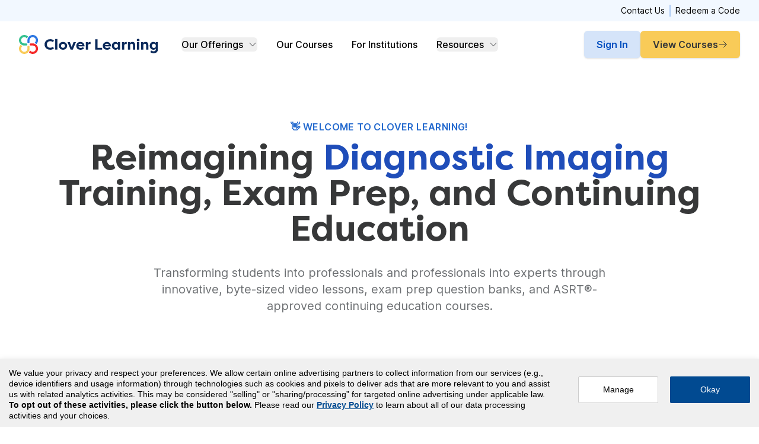

--- FILE ---
content_type: text/html; charset=UTF-8
request_url: https://cloverlearning.com/
body_size: 16376
content:
<!doctype html><html lang="en"><head>
    <meta charset="utf-8">
    <meta name="facebook-domain-verification" content="c79snxzmva1aiphdtgxs0kszple0xg">
    <meta name="google-site-verification" content="G-NDN79YBZ2T">

    <style>
  /* Numbered Pagination */
  .blog-pagination {
    display: flex;
    text-align: center;
    justify-content: center;
    align-items: center;
    padding-top: 20px;
    gap: 6px;
    border: none;
  }

  .blog-pagination__link {
    display: inline-flex;
    justify-content: center;
    align-items: center;
    text-align: center;
    border-radius: 4px;
    padding: 5px 10px;
    gap: 10px;
  }
  .blog-pagination__link:hover,
  .blog-pagination__link:focus {
    background-color: #d5e4f9;
    text-decoration: none;
  }
  .blog-pagination a.elipses {
    border: 0;
  }
  .blog-pagination__link--active {
    background-color: #004ec0;
    color: white;
    pointer-events: none;
    cursor: default;
  }
  .blog-pagination__prev-link--disabled,
  .blog-pagination__next-link--disabled {
    display: none;
  }
</style>

    
      <title>Clover Learning | Diagnostic Imaging Training, Exam Prep, and Continuing Education</title>
    

    
      <link rel="shortcut icon" href="https://cloverlearning.com/hubfs/android-chrome-192x192-1.png">
    

    <meta name="description" content="Supporting a new generation of diagnostic imaging students &amp; professionals through short video lessons, ARRT® registry review question banks, and ASRT®-approved continuing education courses.">

    <meta name="viewport" content="width=device-width, initial-scale=1">

    
    <meta property="og:description" content="Supporting a new generation of diagnostic imaging students &amp; professionals through short video lessons, ARRT® registry review question banks, and ASRT®-approved continuing education courses.">
    <meta property="og:title" content="Clover Learning | Diagnostic Imaging Training, Exam Prep, and Continuing Education">
    <meta name="twitter:description" content="Supporting a new generation of diagnostic imaging students &amp; professionals through short video lessons, ARRT® registry review question banks, and ASRT®-approved continuing education courses.">
    <meta name="twitter:title" content="Clover Learning | Diagnostic Imaging Training, Exam Prep, and Continuing Education">

    

    
    <style>
a.cta_button{-moz-box-sizing:content-box !important;-webkit-box-sizing:content-box !important;box-sizing:content-box !important;vertical-align:middle}.hs-breadcrumb-menu{list-style-type:none;margin:0px 0px 0px 0px;padding:0px 0px 0px 0px}.hs-breadcrumb-menu-item{float:left;padding:10px 0px 10px 10px}.hs-breadcrumb-menu-divider:before{content:'›';padding-left:10px}.hs-featured-image-link{border:0}.hs-featured-image{float:right;margin:0 0 20px 20px;max-width:50%}@media (max-width: 568px){.hs-featured-image{float:none;margin:0;width:100%;max-width:100%}}.hs-screen-reader-text{clip:rect(1px, 1px, 1px, 1px);height:1px;overflow:hidden;position:absolute !important;width:1px}
</style>

<link rel="preload" as="style" href="/hubfs/build_assets/clover-learning-project/619/js_client_assets/assets/tailwind-B9ns5WLR.css">

<link rel="preload" as="style" href="/hubfs/build_assets/clover-learning-project/619/js_client_assets/assets/tailwind-B9ns5WLR.css">

<link rel="preload" as="style" href="/hubfs/build_assets/clover-learning-project/619/js_client_assets/assets/tailwind-B9ns5WLR.css">

<link rel="preload" as="style" href="/hubfs/build_assets/clover-learning-project/619/js_client_assets/assets/tailwind-B9ns5WLR.css">

<link rel="preload" as="style" href="/hubfs/build_assets/clover-learning-project/619/js_client_assets/assets/styles-DklnbSMH.css">

<link rel="preload" as="style" href="/hubfs/build_assets/clover-learning-project/619/js_client_assets/assets/tailwind-B9ns5WLR.css">

<link rel="preload" as="style" href="/hubfs/build_assets/clover-learning-project/619/js_client_assets/assets/tailwind-B9ns5WLR.css">

<link rel="preload" as="style" href="/hubfs/build_assets/clover-learning-project/619/js_client_assets/assets/tailwind-B9ns5WLR.css">

<link rel="preload" as="style" href="/hubfs/build_assets/clover-learning-project/619/js_client_assets/assets/tailwind-B9ns5WLR.css">

<link rel="preload" as="style" href="/hubfs/build_assets/clover-learning-project/619/js_client_assets/assets/tailwind-B9ns5WLR.css">

<link rel="preload" as="style" href="/hubfs/build_assets/clover-learning-project/619/js_client_assets/assets/tailwind-B9ns5WLR.css">

    

    
<!--  Added by GoogleAnalytics4 integration -->
<script>
var _hsp = window._hsp = window._hsp || [];
window.dataLayer = window.dataLayer || [];
function gtag(){dataLayer.push(arguments);}

var useGoogleConsentModeV2 = true;
var waitForUpdateMillis = 1000;


if (!window._hsGoogleConsentRunOnce) {
  window._hsGoogleConsentRunOnce = true;

  gtag('consent', 'default', {
    'ad_storage': 'denied',
    'analytics_storage': 'denied',
    'ad_user_data': 'denied',
    'ad_personalization': 'denied',
    'wait_for_update': waitForUpdateMillis
  });

  if (useGoogleConsentModeV2) {
    _hsp.push(['useGoogleConsentModeV2'])
  } else {
    _hsp.push(['addPrivacyConsentListener', function(consent){
      var hasAnalyticsConsent = consent && (consent.allowed || (consent.categories && consent.categories.analytics));
      var hasAdsConsent = consent && (consent.allowed || (consent.categories && consent.categories.advertisement));

      gtag('consent', 'update', {
        'ad_storage': hasAdsConsent ? 'granted' : 'denied',
        'analytics_storage': hasAnalyticsConsent ? 'granted' : 'denied',
        'ad_user_data': hasAdsConsent ? 'granted' : 'denied',
        'ad_personalization': hasAdsConsent ? 'granted' : 'denied'
      });
    }]);
  }
}

gtag('js', new Date());
gtag('set', 'developer_id.dZTQ1Zm', true);
gtag('config', 'G-NDN79YBZ2T');
</script>
<script async src="https://www.googletagmanager.com/gtag/js?id=G-NDN79YBZ2T"></script>

<!-- /Added by GoogleAnalytics4 integration -->

<!--  Added by GoogleTagManager integration -->
<script>
var _hsp = window._hsp = window._hsp || [];
window.dataLayer = window.dataLayer || [];
function gtag(){dataLayer.push(arguments);}

var useGoogleConsentModeV2 = true;
var waitForUpdateMillis = 1000;



var hsLoadGtm = function loadGtm() {
    if(window._hsGtmLoadOnce) {
      return;
    }

    if (useGoogleConsentModeV2) {

      gtag('set','developer_id.dZTQ1Zm',true);

      gtag('consent', 'default', {
      'ad_storage': 'denied',
      'analytics_storage': 'denied',
      'ad_user_data': 'denied',
      'ad_personalization': 'denied',
      'wait_for_update': waitForUpdateMillis
      });

      _hsp.push(['useGoogleConsentModeV2'])
    }

    (function(w,d,s,l,i){w[l]=w[l]||[];w[l].push({'gtm.start':
    new Date().getTime(),event:'gtm.js'});var f=d.getElementsByTagName(s)[0],
    j=d.createElement(s),dl=l!='dataLayer'?'&l='+l:'';j.async=true;j.src=
    'https://www.googletagmanager.com/gtm.js?id='+i+dl;f.parentNode.insertBefore(j,f);
    })(window,document,'script','dataLayer','GTM-NL6BBLK');

    window._hsGtmLoadOnce = true;
};

_hsp.push(['addPrivacyConsentListener', function(consent){
  if(consent.allowed || (consent.categories && consent.categories.analytics)){
    hsLoadGtm();
  }
}]);

</script>

<!-- /Added by GoogleTagManager integration -->

    <link rel="canonical" href="https://cloverlearning.com">

<!-- Typekit for fonts  --> 
<link rel="preconnect" href="https://p.typekit.net">
<!-- Ensighten for privacy compliance --> 
<script type="text/javascript" src="https://nexus.ensighten.com/nha/prod/Bootstrap.js" async></script> 
<!-- Segment Analytics -->
<script>
  !(function () {
    var i = 'analytics',
      analytics = (window[i] = window[i] || []); 
    if (!analytics.initialize)
      if (analytics.invoked)
        window.console &&
          console.error &&
          console.error('Segment snippet included twice.');
      else {
        analytics.invoked = !0;
        analytics.methods = [
          'trackSubmit',
          'trackClick',
          'trackLink',
          'trackForm',
          'pageview',
          'identify',
          'reset',
          'group',
          'track',
          'ready',
          'alias',
          'debug',
          'page',
          'screen',
          'once',
          'off',
          'on',
          'addSourceMiddleware',
          'addIntegrationMiddleware',
          'setAnonymousId',
          'addDestinationMiddleware',
          'register',
        ];
        analytics.factory = function (e) {
          return function () {
            if (window[i].initialized)
              return window[i][e].apply(window[i], arguments);
            var n = Array.prototype.slice.call(arguments);
            if (
              ['track', 'screen', 'alias', 'group', 'page', 'identify'].indexOf(
                e,
              ) > -1
            ) {
              var c = document.querySelector("link[rel='canonical']");
              n.push({
                __t: 'bpc',
                c: (c && c.getAttribute('href')) || void 0,
                p: location.pathname,
                u: location.href,
                s: location.search,
                t: document.title,
                r: document.referrer,
              });
            }
            n.unshift(e);
            analytics.push(n);
            return analytics;
          };
        };
        for (var n = 0; n < analytics.methods.length; n++) {
          var key = analytics.methods[n];
          analytics[key] = analytics.factory(key);
        }
        analytics.load = function (key, n) {
          var t = document.createElement('script');
          t.type = 'text/javascript';
          t.async = !0;
          t.setAttribute('data-global-segment-analytics-key', i);
          t.src =
            'https://cdn.segment.com/analytics.js/v1/' +
            key +
            '/analytics.min.js';
          var r = document.getElementsByTagName('script')[0];
          r.parentNode.insertBefore(t, r); 
          analytics._loadOptions = n;
        };
        analytics._writeKey = 'qHiIsH4ZXJWUuOXvKwP1po7BgELjYVMu';
        analytics.SNIPPET_VERSION = '5.2.0';
        analytics.load('qHiIsH4ZXJWUuOXvKwP1po7BgELjYVMu');
        analytics.page();
      }
  })();
</script>

<meta property="og:image" content="https://cloverlearning.com/hubfs/hero-licenses.png">
<meta property="og:image:width" content="1551">
<meta property="og:image:height" content="798">
<meta property="og:image:alt" content="Clover Learning platform displayed on a desktop, laptop, and tablet, highlighting features like quizzes, lessons on spatial resolution, and performance dashboards.">
<meta name="twitter:image" content="https://cloverlearning.com/hubfs/hero-licenses.png">
<meta name="twitter:image:alt" content="Clover Learning platform displayed on a desktop, laptop, and tablet, highlighting features like quizzes, lessons on spatial resolution, and performance dashboards.">

<meta property="og:url" content="https://cloverlearning.com">
<meta name="twitter:card" content="summary_large_image">
<meta http-equiv="content-language" content="en">






  <meta name="generator" content="HubSpot"></head>
  <body>
<!--  Added by GoogleTagManager integration -->
<noscript><iframe src="https://www.googletagmanager.com/ns.html?id=GTM-NL6BBLK" height="0" width="0" style="display:none;visibility:hidden"></iframe></noscript>

<!-- /Added by GoogleTagManager integration -->

    <a class="skip-main button primary" href="#main">Skip to main content</a>
    <div class="body-wrapper   hs-content-id-188225228442 hs-site-page page ">
      
  <div id="hs_cos_wrapper_Header" class="hs_cos_wrapper hs_cos_wrapper_widget hs_cos_wrapper_type_module" style="" data-hs-cos-general-type="widget" data-hs-cos-type="module"><link rel="stylesheet" href="/hubfs/build_assets/clover-learning-project/619/js_client_assets/assets/tailwind-B9ns5WLR.css">
<header><div class="bg-blue-50 py-2 px-4 sm:px-6 lg:px-8 flex justify-end"><nav class="flex divide-blue-200 divide-x-2" aria-label="Secondary"><a class="hover:text-blue-800 hover:underline text-sm px-2 false pl-0" href="mailto:support@cloverlearning.com">Contact Us</a><a class="hover:text-blue-800 hover:underline text-sm px-2 pr-0 false" href="https://app.cloverlearning.com/redeem">Redeem a Code</a></nav></div><div class="relative z-30 pt-4 pb-6"><nav class="mx-auto flex items-center justify-between px-4 sm:px-6 lg:px-8" aria-label="Global"><div class="flex flex-1 items-center justify-between"><div class="flex w-full items-center justify-between min-[1150px]:w-auto"><a href="/?hsLang=en"><span class="sr-only">Clover Learning</span><img class="h-8 w-auto" width="940" height="128" src="https://cloverlearning.com/hubfs/logos/logo-clover-learning.svg" alt="Clover Learning"></a><div class="min-[1150px]:hidden"><!--$--><div data-hs-island="true" id="island-0faeeei1R16"><!--$--><div class="relative" data-headlessui-state=""><button class="-mr-2 flex items-center rounded-md p-2 hover:bg-gray-100 hover:text-gray-900" type="button" aria-expanded="false" data-headlessui-state=""><span class="sr-only">Open main menu</span><svg xmlns="http://www.w3.org/2000/svg" fill="none" viewbox="0 0 24 24" stroke-width="1.5" stroke="currentColor" aria-hidden="true" data-slot="icon" class="h-6 w-6 stroke-2"><path stroke-linecap="round" stroke-linejoin="round" d="M3.75 6.75h16.5M3.75 12h16.5m-16.5 5.25h16.5"></path></svg></button></div><div hidden style="position:fixed;top:1px;left:1px;width:1px;height:0;padding:0;margin:-1px;overflow:hidden;clip:rect(0, 0, 0, 0);white-space:nowrap;border-width:0;display:none"></div><!--/$--></div><!--/$--></div><div class="hidden items-center min-[1150px]:ml-10 min-[1150px]:flex min-[1150px]:space-x-8"><div><!--$--><div data-hs-island="true" id="island-0faeeei1R3m"><!--$--><div><button class="group inline-flex items-center rounded-md text-base font-medium" id="headlessui-menu-button-:island-0faeeei1R3m-R7:" type="button" aria-haspopup="menu" aria-expanded="false" data-headlessui-state="">Our Offerings<svg xmlns="http://www.w3.org/2000/svg" viewbox="0 0 24 24" fill="currentColor" aria-hidden="true" data-slot="icon" class="stroke-2 align-center ml-2 flex h-4 w-4 text-gray-700 transition group-hover:text-gray-800 group-data-[active]:rotate-180"><path fill-rule="evenodd" d="M12.53 16.28a.75.75 0 0 1-1.06 0l-7.5-7.5a.75.75 0 0 1 1.06-1.06L12 14.69l6.97-6.97a.75.75 0 1 1 1.06 1.06l-7.5 7.5Z" clip-rule="evenodd"></path></svg></button></div><!--/$--></div><!--/$--></div><div class="relative"><a href="/courses?hsLang=en" class="text-sm font-medium lg:text-base">Our Courses</a></div><div class="relative"><a href="https://institutions.cloverlearning.com" class="text-sm font-medium lg:text-base">For Institutions</a></div><div><!--$--><div data-hs-island="true" id="island-0faeeei1Rtm"><!--$--><div class="relative"><button class="group inline-flex items-center rounded-md text-base font-medium" id="headlessui-menu-button-:island-0faeeei1Rtm-R7:" type="button" aria-haspopup="menu" aria-expanded="false" data-headlessui-state="">Resources<svg xmlns="http://www.w3.org/2000/svg" viewbox="0 0 24 24" fill="currentColor" aria-hidden="true" data-slot="icon" class="stroke-2 align-center ml-2 flex h-4 w-4 text-gray-700 transition group-hover:text-gray-800 group-data-[active]:rotate-180"><path fill-rule="evenodd" d="M12.53 16.28a.75.75 0 0 1-1.06 0l-7.5-7.5a.75.75 0 0 1 1.06-1.06L12 14.69l6.97-6.97a.75.75 0 1 1 1.06 1.06l-7.5 7.5Z" clip-rule="evenodd"></path></svg></button></div><!--/$--></div><!--/$--></div></div></div><div class="hidden min-[1150px]:flex"><div class="flex flex-col sm:flex-row sm:items-center gap-4 justify-center"><a href="https://app.cloverlearning.com/" class="button border-transparent bg-blue-100 text-blue-700 hover:bg-blue-200 hover:text-blue-800 shadow gap-2.5 text-base w-auto p-3 sm:w-auto">Sign In</a><a href="/courses?hsLang=en" class="button border-transparent bg-yellow-500 text-gray-900 hover:bg-yellow-400 shadow gap-2.5 text-base w-auto p-3 sm:w-auto">View Courses<span class="h-4 w-4 flex-shrink-0"><svg xmlns="http://www.w3.org/2000/svg" fill="none" viewbox="0 0 24 24" stroke-width="1.5" stroke="currentColor" aria-hidden="true" data-slot="icon"><path stroke-linecap="round" stroke-linejoin="round" d="M13.5 4.5 21 12m0 0-7.5 7.5M21 12H3"></path></svg></span></a></div></div></div></nav></div></header>
    <script type="text/javascript">
      window.__hsEnvConfig = {"hsDeployed":true,"hsEnv":"prod","hsJSRGates":["CMS:JSRenderer:SeparateIslandRenderOption","CMS:JSRenderer:CompressResponse","CMS:JSRenderer:MinifyCSS","CMS:JSRenderer:GetServerSideProps","CMS:JSRenderer:LocalProxySchemaVersion1","CMS:JSRenderer:SharedDeps"],"hublet":"na1","portalID":47970743};
      window.__hsServerPageUrl = "https:\u002F\u002Fcloverlearning.com";
      window.__hsBasePath = "\u002F";
    </script>
      
  <script type="text/javascript">
    var newIslands = [{"clientOnly":false,"hydrateOn":"load","id":"island-0faeeei1R16","moduleId":"components\u002Fislands\u002FMobileMenu.jsx?client-entry","moduleName":"MobileMenu","priority":0,"props":{"ctas":{"cta":[{"color":"secondary","cta_text":"Sign In","cta_url":"https:\u002F\u002Fapp.cloverlearning.com\u002F","icon":""},{"color":"cta","cta_text":"View Courses","cta_url":"\u002Fcourses","icon":"ArrowRightIcon"}]},"links":[{"has_dropdown":false,"link":{"external":false,"link_text":"Our Courses","link_url":"\u002Fcourses","new_window":false},"nav_items":[{"link":{"external":false,"link_text":"Link Text","link_url":"\u002F","new_window":false}}]},{"has_dropdown":false,"link":{"external":false,"link_text":"For Institutions","link_url":"https:\u002F\u002Finstitutions.cloverlearning.com","new_window":false},"nav_items":[{"link":{"external":false,"link_text":"Link Text","link_url":"\u002F","new_window":false}}]},{"has_dropdown":true,"heading":"Resources","link":{"external":false,"link_text":"Link Text","link_url":"\u002F","new_window":false},"nav_items":[{"link":{"external":false,"link_text":"About Us","link_url":"\u002Fabout","new_window":false}},{"link":{"external":false,"link_text":"Redeem a Code","link_url":"https:\u002F\u002Fapp.cloverlearning.com\u002Fredeem","new_window":false}},{"link":{"external":false,"link_text":"Blog","link_url":"\u002Fblog","new_window":false}},{"link":{"external":false,"link_text":"Knowledge Center","link_url":"https:\u002F\u002Fhelp.cloverlearning.com\u002F","new_window":false}},{"link":{"external":false,"link_text":"Contact Us","link_url":"mailto:support@cloverlearning.com","new_window":false}},{"link":{"external":false,"link_text":"Jobs","link_url":"\u002Fjobs","new_window":false}}]}],"offerings":[{"color":{"label":"Blue","value":"blue"},"column_number":{"label":"1","value":"one"},"description":"ARRT® Training & Exam Prep","icon":{"alt_text":"xray","height":48,"url":"https:\u002F\u002F47970743.fs1.hubspotusercontent-na1.net\u002Fhubfs\u002F47970743\u002Fxray.svg","width":48},"name":"Radiography","url":"\u002Fplans\u002Ftraining-exam-prep\u002Farrt-radiography-certification-exam-prep"},{"color":{"label":"Blue","value":"blue"},"column_number":{"label":"1","value":"one"},"description":"ARRT® Training & Exam Prep","icon":{"alt_text":"radiology","height":48,"url":"https:\u002F\u002F47970743.fs1.hubspotusercontent-na1.net\u002Fhubfs\u002F47970743\u002Fradiology.svg","width":48},"name":"Limited Radiography","url":"\u002Fplans\u002Ftraining-exam-prep\u002Flmrt-certification"},{"color":{"label":"Blue","value":"blue"},"column_number":{"label":"1","value":"one"},"description":"ARRT® Exam Prep","icon":{"alt_text":"california","height":48,"url":"https:\u002F\u002F47970743.fs1.hubspotusercontent-na1.net\u002Fhubfs\u002F47970743\u002Fcalifornia.svg","width":48},"name":"California Radiography Supervisor & Operator","url":"\u002Fplans\u002Ftraining-exam-prep\u002Fxray-supervisor-operator-permit-ca"},{"color":{"label":"Blue","value":"blue"},"column_number":{"label":"2","value":"two"},"description":"ARRT® Cross-training","icon":{"alt_text":"critical-care","height":48,"url":"https:\u002F\u002F47970743.fs1.hubspotusercontent-na1.net\u002Fhubfs\u002F47970743\u002Fcritical-care.svg","width":48},"name":"Computed Tomography","url":"\u002Fplans\u002Fcross-trainer\u002Fcomputed-tomography-certification"},{"color":{"label":"Blue","value":"blue"},"column_number":{"label":"2","value":"two"},"description":"ARRT® Cross-training","icon":{"alt_text":"tac","height":48,"url":"https:\u002F\u002F47970743.fs1.hubspotusercontent-na1.net\u002Fhubfs\u002F47970743\u002Ftac.svg","width":48},"name":"Magnetic Resonance Imaging","url":"\u002Fplans\u002Fcross-trainer\u002Fmagnetic-resonance-imaging-certification"},{"color":{"label":"Blue","value":"blue"},"column_number":{"label":"2","value":"two"},"description":"ARDMS® Training & Exam Prep","icon":{"alt_text":"ultrasound-scanner","height":48,"url":"https:\u002F\u002F47970743.fs1.hubspotusercontent-na1.net\u002Fhubfs\u002F47970743\u002Fultrasound-scanner.svg","width":48},"name":"Sonography Principles & Instrumentation","url":"\u002Fplans\u002Ftraining-exam-prep\u002Fardms-spi-certification-exam-prep"},{"color":{"label":"Green","value":"green"},"column_number":{"label":"3","value":"three"},"description":"Bring the industry’s most innovative online content into your school or healthcare institution.","icon":{"alt_text":"building 1","height":48,"url":"https:\u002F\u002F47970743.fs1.hubspotusercontent-na1.net\u002Fhubfs\u002F47970743\u002Fbuilding%201.svg","width":48},"name":"Institutional Licenses","url":"https:\u002F\u002Finstitutions.cloverlearning.com\u002F"},{"color":{"label":"Purple","value":"purple"},"column_number":{"label":"3","value":"three"},"description":"Unlock your full potential and get compliant with unlimited access to video-based CE courses.","icon":{"alt_text":"certificate 1","height":48,"url":"https:\u002F\u002F47970743.fs1.hubspotusercontent-na1.net\u002Fhubfs\u002F47970743\u002Fcertificate%201.svg","width":48},"name":"Continuing Education","url":"\u002Fplans\u002Fcontinuing-education"}]},"supplementalFieldValues":{"ctas":{"cta":[{"color":{},"cta_text":{},"cta_url":{},"icon":{}},{"color":{},"cta_text":{},"cta_url":{},"icon":{}}]},"logo":{},"main_nav":{"main_nav_items":[{"has_dropdown":{},"link":{"external":{},"link_text":{},"link_url":{},"new_window":{}},"nav_items":[{"link":{"external":{},"link_text":{},"link_url":{},"new_window":{}}}]},{"has_dropdown":{},"link":{"external":{},"link_text":{},"link_url":{},"new_window":{}},"nav_items":[{"link":{"external":{},"link_text":{},"link_url":{},"new_window":{}}}]},{"has_dropdown":{},"heading":{},"link":{"external":{},"link_text":{},"link_url":{},"new_window":{}},"nav_items":[{"link":{"external":{},"link_text":{},"link_url":{},"new_window":{}}},{"link":{"external":{},"link_text":{},"link_url":{},"new_window":{}}},{"link":{"external":{},"link_text":{},"link_url":{},"new_window":{}}},{"link":{"external":{},"link_text":{},"link_url":{},"new_window":{}}},{"link":{"external":{},"link_text":{},"link_url":{},"new_window":{}}},{"link":{"external":{},"link_text":{},"link_url":{},"new_window":{}}}]}],"offerings_heading":{}},"secondary_nav":{"secondary_nav_items":[{"link":{"link_text":{},"link_url":{},"new_window":{}}},{"link":{"link_text":{},"link_url":{}}}]}},"url":"\u002Fhubfs\u002Fbuild_assets\u002Fclover-learning-project\u002F619\u002Fjs_client_assets\u002Fassets\u002FMobileMenu-C9H9utqx.js"},{"clientOnly":false,"hydrateOn":"load","id":"island-0faeeei1R3m","moduleId":"components\u002Fislands\u002FOfferingsDropdown.jsx?client-entry","moduleName":"OfferingsDropdown","priority":0,"props":{"heading":"Supporting today’s healthcare providers at every stage","offerings":[{"color":{"label":"Blue","value":"blue"},"column_number":{"label":"1","value":"one"},"description":"ARRT® Training & Exam Prep","icon":{"alt_text":"xray","height":48,"url":"https:\u002F\u002F47970743.fs1.hubspotusercontent-na1.net\u002Fhubfs\u002F47970743\u002Fxray.svg","width":48},"name":"Radiography","url":"\u002Fplans\u002Ftraining-exam-prep\u002Farrt-radiography-certification-exam-prep"},{"color":{"label":"Blue","value":"blue"},"column_number":{"label":"1","value":"one"},"description":"ARRT® Training & Exam Prep","icon":{"alt_text":"radiology","height":48,"url":"https:\u002F\u002F47970743.fs1.hubspotusercontent-na1.net\u002Fhubfs\u002F47970743\u002Fradiology.svg","width":48},"name":"Limited Radiography","url":"\u002Fplans\u002Ftraining-exam-prep\u002Flmrt-certification"},{"color":{"label":"Blue","value":"blue"},"column_number":{"label":"1","value":"one"},"description":"ARRT® Exam Prep","icon":{"alt_text":"california","height":48,"url":"https:\u002F\u002F47970743.fs1.hubspotusercontent-na1.net\u002Fhubfs\u002F47970743\u002Fcalifornia.svg","width":48},"name":"California Radiography Supervisor & Operator","url":"\u002Fplans\u002Ftraining-exam-prep\u002Fxray-supervisor-operator-permit-ca"},{"color":{"label":"Blue","value":"blue"},"column_number":{"label":"2","value":"two"},"description":"ARRT® Cross-training","icon":{"alt_text":"critical-care","height":48,"url":"https:\u002F\u002F47970743.fs1.hubspotusercontent-na1.net\u002Fhubfs\u002F47970743\u002Fcritical-care.svg","width":48},"name":"Computed Tomography","url":"\u002Fplans\u002Fcross-trainer\u002Fcomputed-tomography-certification"},{"color":{"label":"Blue","value":"blue"},"column_number":{"label":"2","value":"two"},"description":"ARRT® Cross-training","icon":{"alt_text":"tac","height":48,"url":"https:\u002F\u002F47970743.fs1.hubspotusercontent-na1.net\u002Fhubfs\u002F47970743\u002Ftac.svg","width":48},"name":"Magnetic Resonance Imaging","url":"\u002Fplans\u002Fcross-trainer\u002Fmagnetic-resonance-imaging-certification"},{"color":{"label":"Blue","value":"blue"},"column_number":{"label":"2","value":"two"},"description":"ARDMS® Training & Exam Prep","icon":{"alt_text":"ultrasound-scanner","height":48,"url":"https:\u002F\u002F47970743.fs1.hubspotusercontent-na1.net\u002Fhubfs\u002F47970743\u002Fultrasound-scanner.svg","width":48},"name":"Sonography Principles & Instrumentation","url":"\u002Fplans\u002Ftraining-exam-prep\u002Fardms-spi-certification-exam-prep"},{"color":{"label":"Green","value":"green"},"column_number":{"label":"3","value":"three"},"description":"Bring the industry’s most innovative online content into your school or healthcare institution.","icon":{"alt_text":"building 1","height":48,"url":"https:\u002F\u002F47970743.fs1.hubspotusercontent-na1.net\u002Fhubfs\u002F47970743\u002Fbuilding%201.svg","width":48},"name":"Institutional Licenses","url":"https:\u002F\u002Finstitutions.cloverlearning.com\u002F"},{"color":{"label":"Purple","value":"purple"},"column_number":{"label":"3","value":"three"},"description":"Unlock your full potential and get compliant with unlimited access to video-based CE courses.","icon":{"alt_text":"certificate 1","height":48,"url":"https:\u002F\u002F47970743.fs1.hubspotusercontent-na1.net\u002Fhubfs\u002F47970743\u002Fcertificate%201.svg","width":48},"name":"Continuing Education","url":"\u002Fplans\u002Fcontinuing-education"}],"title":"Our Offerings"},"supplementalFieldValues":{"ctas":{"cta":[{"color":{},"cta_text":{},"cta_url":{},"icon":{}},{"color":{},"cta_text":{},"cta_url":{},"icon":{}}]},"logo":{},"main_nav":{"main_nav_items":[{"has_dropdown":{},"link":{"external":{},"link_text":{},"link_url":{},"new_window":{}},"nav_items":[{"link":{"external":{},"link_text":{},"link_url":{},"new_window":{}}}]},{"has_dropdown":{},"link":{"external":{},"link_text":{},"link_url":{},"new_window":{}},"nav_items":[{"link":{"external":{},"link_text":{},"link_url":{},"new_window":{}}}]},{"has_dropdown":{},"heading":{},"link":{"external":{},"link_text":{},"link_url":{},"new_window":{}},"nav_items":[{"link":{"external":{},"link_text":{},"link_url":{},"new_window":{}}},{"link":{"external":{},"link_text":{},"link_url":{},"new_window":{}}},{"link":{"external":{},"link_text":{},"link_url":{},"new_window":{}}},{"link":{"external":{},"link_text":{},"link_url":{},"new_window":{}}},{"link":{"external":{},"link_text":{},"link_url":{},"new_window":{}}},{"link":{"external":{},"link_text":{},"link_url":{},"new_window":{}}}]}],"offerings_heading":{}},"secondary_nav":{"secondary_nav_items":[{"link":{"link_text":{},"link_url":{},"new_window":{}}},{"link":{"link_text":{},"link_url":{}}}]}},"url":"\u002Fhubfs\u002Fbuild_assets\u002Fclover-learning-project\u002F619\u002Fjs_client_assets\u002Fassets\u002FOfferingsDropdown-CZamsZfc.js"},{"clientOnly":false,"hydrateOn":"load","id":"island-0faeeei1Rtm","moduleId":"components\u002Fislands\u002FNavDropdown.jsx?client-entry","moduleName":"NavDropdown","priority":0,"props":{"links":[{"link":{"external":false,"link_text":"About Us","link_url":"\u002Fabout","new_window":false}},{"link":{"external":false,"link_text":"Redeem a Code","link_url":"https:\u002F\u002Fapp.cloverlearning.com\u002Fredeem","new_window":false}},{"link":{"external":false,"link_text":"Blog","link_url":"\u002Fblog","new_window":false}},{"link":{"external":false,"link_text":"Knowledge Center","link_url":"https:\u002F\u002Fhelp.cloverlearning.com\u002F","new_window":false}},{"link":{"external":false,"link_text":"Contact Us","link_url":"mailto:support@cloverlearning.com","new_window":false}},{"link":{"external":false,"link_text":"Jobs","link_url":"\u002Fjobs","new_window":false}}],"title":"Resources"},"supplementalFieldValues":{"ctas":{"cta":[{"color":{},"cta_text":{},"cta_url":{},"icon":{}},{"color":{},"cta_text":{},"cta_url":{},"icon":{}}]},"logo":{},"main_nav":{"main_nav_items":[{"has_dropdown":{},"link":{"external":{},"link_text":{},"link_url":{},"new_window":{}},"nav_items":[{"link":{"external":{},"link_text":{},"link_url":{},"new_window":{}}}]},{"has_dropdown":{},"link":{"external":{},"link_text":{},"link_url":{},"new_window":{}},"nav_items":[{"link":{"external":{},"link_text":{},"link_url":{},"new_window":{}}}]},{"has_dropdown":{},"heading":{},"link":{"external":{},"link_text":{},"link_url":{},"new_window":{}},"nav_items":[{"link":{"external":{},"link_text":{},"link_url":{},"new_window":{}}},{"link":{"external":{},"link_text":{},"link_url":{},"new_window":{}}},{"link":{"external":{},"link_text":{},"link_url":{},"new_window":{}}},{"link":{"external":{},"link_text":{},"link_url":{},"new_window":{}}},{"link":{"external":{},"link_text":{},"link_url":{},"new_window":{}}},{"link":{"external":{},"link_text":{},"link_url":{},"new_window":{}}}]}],"offerings_heading":{}},"secondary_nav":{"secondary_nav_items":[{"link":{"link_text":{},"link_url":{},"new_window":{}}},{"link":{"link_text":{},"link_url":{}}}]}},"url":"\u002Fhubfs\u002Fbuild_assets\u002Fclover-learning-project\u002F619\u002Fjs_client_assets\u002Fassets\u002FNavDropdown-C1-LJfRn.js"}];
    if (Array.isArray(window.__islands)) {
      window.__islands.push(...newIslands);
    } else {
      window.__islands = newIslands;
    }
  </script>
  <link rel="modulepreload" crossorigin href="https://static.hsappstatic.net/cms-js-static/ex/js/react/v18/react-combined.mjs">
  <script type="module" crossorigin>
    import { initConfigSingletonFromJSON, setupIslandHydration } from "https://static.hsappstatic.net/cms-js-static/ex/js/island-runtime/v1/island-runtime.mjs"
    initConfigSingletonFromJSON(window.__hsEnvConfig)
    setupIslandHydration();
  </script>
      </div>


      <main id="main">
        
  <div class="container-fluid main relative">
<div class="row-fluid-wrapper">
<div class="row-fluid">
<div class="span12 widget-span widget-type-cell " style="" data-widget-type="cell" data-x="0" data-w="12">

<div class="row-fluid-wrapper row-depth-1 row-number-1 dnd-section">
<div class="row-fluid ">
<div class="span12 widget-span widget-type-cell dnd-column" style="" data-widget-type="cell" data-x="0" data-w="12">

<div class="row-fluid-wrapper row-depth-1 row-number-2 dnd-row">
<div class="row-fluid ">
<div class="span12 widget-span widget-type-custom_widget dnd-module" style="" data-widget-type="custom_widget" data-x="0" data-w="12">
<div id="hs_cos_wrapper_widget_1755533569119" class="hs_cos_wrapper hs_cos_wrapper_widget hs_cos_wrapper_type_module" style="" data-hs-cos-general-type="widget" data-hs-cos-type="module"><link rel="stylesheet" href="/hubfs/build_assets/clover-learning-project/619/js_client_assets/assets/tailwind-B9ns5WLR.css">
<div class="relative pt-3xl pb-0 bg-transparent"><div class="mx-auto w-full px-4 text-center  sm:px-6  lg:px-8 space-y-8"><div class="mx-auto max-w-7xl"><p class="text-sm md:text-base font-semibold uppercase tracking-wide text-blue-600">👋 Welcome to Clover Learning!</p><div class="mx-auto font-heading font-extrabold mt-2 text-gray-900"><h1 class="text-3xl sm:text-4xl md:text-5xl lg:text-6xl">Reimagining <span style="color:#1f4db9">Diagnostic Imaging</span> Training, Exam Prep, and Continuing Education<span class="text-blue-700"></span></h1></div><div class="max-w-prose mx-auto list-center mt-8 text-base md:text-xl text-gray-500"><p>Transforming students into professionals and professionals into experts through innovative, byte-sized video lessons, exam prep question banks, and ASRT®-approved continuing education courses.</p></div><ul class="text-base md:text-xl flex list-none flex-col gap-2 font-medium text-gray-500  mt-8"></ul></div><div class="flex flex-col sm:flex-row gap-4 justify-center mt-12"></div></div></div>
    <script type="text/javascript">
      window.__hsEnvConfig = {"hsDeployed":true,"hsEnv":"prod","hsJSRGates":["CMS:JSRenderer:SeparateIslandRenderOption","CMS:JSRenderer:CompressResponse","CMS:JSRenderer:MinifyCSS","CMS:JSRenderer:GetServerSideProps","CMS:JSRenderer:LocalProxySchemaVersion1","CMS:JSRenderer:SharedDeps"],"hublet":"na1","portalID":47970743};
      window.__hsServerPageUrl = "https:\u002F\u002Fcloverlearning.com";
      window.__hsBasePath = "\u002F";
    </script>
      </div>

</div><!--end widget-span -->
</div><!--end row-->
</div><!--end row-wrapper -->

</div><!--end widget-span -->
</div><!--end row-->
</div><!--end row-wrapper -->

<div class="row-fluid-wrapper row-depth-1 row-number-3 dnd-section">
<div class="row-fluid ">
<div class="span12 widget-span widget-type-cell dnd-column" style="" data-widget-type="cell" data-x="0" data-w="12">

<div class="row-fluid-wrapper row-depth-1 row-number-4 dnd-row">
<div class="row-fluid ">
<div class="span12 widget-span widget-type-custom_widget dnd-module" style="" data-widget-type="custom_widget" data-x="0" data-w="12">
<div id="hs_cos_wrapper_widget_1755533592595" class="hs_cos_wrapper hs_cos_wrapper_widget hs_cos_wrapper_type_module" style="" data-hs-cos-general-type="widget" data-hs-cos-type="module"><link rel="stylesheet" href="/hubfs/build_assets/clover-learning-project/619/js_client_assets/assets/tailwind-B9ns5WLR.css">
<div class="bg-white pb-3xl pt-md space-y-16"><div class="@container mx-auto max-w-7xl px-4 sm:px-6 lg:px-8"><div class="w-full grid grid-cols-1 @xl:grid-cols-2 @3xl:grid-cols-3 gap-4 @3xl:gap-6"><div class="flex flex-col gap-4 flex-1"><a href="/plans/training-exam-prep/arrt-radiography-certification-exam-prep?hsLang=en" class="group py-3 px-6 @xl:p-6 flex gap-4 @xl:gap-6 items-center rounded-md flex-1 bg-gradient-334 from-blue-50 from-1% via-blue-50 to-95% to-blue-100 hover:from-blue-700 hover:via-blue-800 hover:to-blue-800 transition"><img class="h-10 w-10 @xl:h-12 @xl:w-12 group-hover:brightness-100 group-hover:invert" src="https://cloverlearning.com/hubfs/xray.svg" aria-hidden="true" alt=""><div class="flex flex-col @xl:gap-1"><h2 class="text-lg @xl:text-xl font-semibold font-heading group-hover:text-white">Radiography</h2><p class="text-gray-900 @xl:text-base font-light text-sm group-hover:text-white">ARRT® Training &amp; Exam Prep</p></div></a><a href="/plans/training-exam-prep/lmrt-certification?hsLang=en" class="group py-3 px-6 @xl:p-6 flex gap-4 @xl:gap-6 items-center rounded-md flex-1 bg-gradient-334 from-blue-50 from-1% via-blue-50 to-95% to-blue-100 hover:from-blue-700 hover:via-blue-800 hover:to-blue-800 transition"><img class="h-10 w-10 @xl:h-12 @xl:w-12 group-hover:brightness-100 group-hover:invert" src="https://cloverlearning.com/hubfs/radiology.svg" aria-hidden="true" alt=""><div class="flex flex-col @xl:gap-1"><h2 class="text-lg @xl:text-xl font-semibold font-heading group-hover:text-white">Limited Radiography</h2><p class="text-gray-900 @xl:text-base font-light text-sm group-hover:text-white">ARRT® Training &amp; Exam Prep</p></div></a><a href="/plans/training-exam-prep/xray-supervisor-operator-permit-ca?hsLang=en" class="group py-3 px-6 @xl:p-6 flex gap-4 @xl:gap-6 items-center rounded-md flex-1 bg-gradient-334 from-blue-50 from-1% via-blue-50 to-95% to-blue-100 hover:from-blue-700 hover:via-blue-800 hover:to-blue-800 transition"><img class="h-10 w-10 @xl:h-12 @xl:w-12 group-hover:brightness-100 group-hover:invert" src="https://cloverlearning.com/hubfs/california.svg" aria-hidden="true" alt=""><div class="flex flex-col @xl:gap-1"><h2 class="text-lg @xl:text-xl font-semibold font-heading group-hover:text-white">California Radiography Supervisor &amp; Operator</h2><p class="text-gray-900 @xl:text-base font-light text-sm group-hover:text-white">ARRT®&nbsp;Exam Prep</p></div></a></div><div class="flex flex-col gap-4 flex-1"><a href="/plans/cross-trainer/computed-tomography-certification?hsLang=en" class="group py-3 px-6 @xl:p-6 flex gap-4 @xl:gap-6 items-center rounded-md flex-1 bg-gradient-334 from-blue-50 from-1% via-blue-50 to-95% to-blue-100 hover:from-blue-700 hover:via-blue-800 hover:to-blue-800 hover:text-white"><img class="h-10 w-10 @xl:h-12 @xl:w-12 group-hover:brightness-100 group-hover:invert" src="https://cloverlearning.com/hubfs/critical-care.svg" aria-hidden="true" alt=""><div class="flex flex-col @xl:gap-1"><h2 class="text-lg @xl:text-xl font-semibold font-heading">Computed Tomography</h2><p class="text-gray-900 @xl:text-base font-light text-sm group-hover:text-white">ARRT® Cross-training</p></div></a><a href="/plans/cross-trainer/magnetic-resonance-imaging-certification?hsLang=en" class="group py-3 px-6 @xl:p-6 flex gap-4 @xl:gap-6 items-center rounded-md flex-1 bg-gradient-334 from-blue-50 from-1% via-blue-50 to-95% to-blue-100 hover:from-blue-700 hover:via-blue-800 hover:to-blue-800 hover:text-white"><img class="h-10 w-10 @xl:h-12 @xl:w-12 group-hover:brightness-100 group-hover:invert" src="https://cloverlearning.com/hubfs/tac.svg" aria-hidden="true" alt=""><div class="flex flex-col @xl:gap-1"><h2 class="text-lg @xl:text-xl font-semibold font-heading">Magnetic Resonance Imaging</h2><p class="text-gray-900 @xl:text-base font-light text-sm group-hover:text-white">ARRT® Cross-training</p></div></a><a href="/plans/training-exam-prep/ardms-spi-certification-exam-prep?hsLang=en" class="group py-3 px-6 @xl:p-6 flex gap-4 @xl:gap-6 items-center rounded-md flex-1 bg-gradient-334 from-blue-50 from-1% via-blue-50 to-95% to-blue-100 hover:from-blue-700 hover:via-blue-800 hover:to-blue-800 hover:text-white"><img class="h-10 w-10 @xl:h-12 @xl:w-12 group-hover:brightness-100 group-hover:invert" src="https://cloverlearning.com/hubfs/ultrasound-scanner.svg" aria-hidden="true" alt=""><div class="flex flex-col @xl:gap-1"><h2 class="text-lg @xl:text-xl font-semibold font-heading">Sonography Principles &amp; Instrumentation</h2><p class="text-gray-900 @xl:text-base font-light text-sm group-hover:text-white">ARDMS® Training &amp; Exam Prep</p></div></a></div><div class="flex flex-col gap-4 flex-1 @xl:col-span-2 @3xl:col-span-1 @xl:flex-row @3xl:flex-col"><a href="https://institutions.cloverlearning.com/" class="group py-3 px-6 @xl:p-6 flex @xl:flex-col @xl:items-start @xl:justify-center gap-4 @xl:gap-6 rounded-md flex-1 bg-gradient-334 from-green-50 from-1% via-green-50 to-95% to-green-100 hover:from-green-700 hover:via-green-800 hover:to-green-800 hover:text-white"><img class="h-10 w-10 @xl:h-12 @xl:w-12 group-hover:brightness-100 group-hover:invert" src="https://cloverlearning.com/hubfs/building%201.svg" aria-hidden="true" alt=""><div class="flex flex-col @xl:gap-1"><h2 class="text-lg @xl:text-xl font-semibold font-heading">Institutional Licenses</h2><p class="text-gray-900 @xl:text-base font-light text-sm group-hover:text-white">Bring the industry’s most innovative online content into your school or healthcare institution.</p></div></a><a href="/plans/continuing-education?hsLang=en" class="group py-3 px-6 @xl:p-6 flex @xl:flex-col @xl:items-start @xl:justify-center gap-4 @xl:gap-6 rounded-md flex-1 bg-gradient-334 from-purple-50 from-1% via-purple-50 to-95% to-purple-100 hover:from-purple-700 hover:via-purple-800 hover:to-purple-800 hover:text-white"><img class="h-10 w-10 @xl:h-12 @xl:w-12 group-hover:brightness-100 group-hover:invert" src="https://cloverlearning.com/hubfs/certificate%201.svg" aria-hidden="true" alt=""><div class="flex flex-col @xl:gap-1"><h2 class="text-lg @xl:text-xl font-semibold font-heading">Continuing Education</h2><p class="text-gray-900 @xl:text-base font-light text-sm group-hover:text-white">Unlock your full potential and get compliant with unlimited access to video-based CE courses.</p></div></a></div></div></div></div>
    <script type="text/javascript">
      window.__hsEnvConfig = {"hsDeployed":true,"hsEnv":"prod","hsJSRGates":["CMS:JSRenderer:SeparateIslandRenderOption","CMS:JSRenderer:CompressResponse","CMS:JSRenderer:MinifyCSS","CMS:JSRenderer:GetServerSideProps","CMS:JSRenderer:LocalProxySchemaVersion1","CMS:JSRenderer:SharedDeps"],"hublet":"na1","portalID":47970743};
      window.__hsServerPageUrl = "https:\u002F\u002Fcloverlearning.com";
      window.__hsBasePath = "\u002F";
    </script>
      </div>

</div><!--end widget-span -->
</div><!--end row-->
</div><!--end row-wrapper -->

</div><!--end widget-span -->
</div><!--end row-->
</div><!--end row-wrapper -->

<div class="row-fluid-wrapper row-depth-1 row-number-5 dnd-section">
<div class="row-fluid ">
<div class="span12 widget-span widget-type-cell dnd-column" style="" data-widget-type="cell" data-x="0" data-w="12">

<div class="row-fluid-wrapper row-depth-1 row-number-6 dnd-row">
<div class="row-fluid ">
<div class="span12 widget-span widget-type-custom_widget dnd-module" style="" data-widget-type="custom_widget" data-x="0" data-w="12">
<div id="hs_cos_wrapper_widget_1761848604867" class="hs_cos_wrapper hs_cos_wrapper_widget hs_cos_wrapper_type_module" style="" data-hs-cos-general-type="widget" data-hs-cos-type="module"><link rel="stylesheet" href="/hubfs/build_assets/clover-learning-project/619/js_client_assets/assets/tailwind-B9ns5WLR.css">
<link rel="stylesheet" href="/hubfs/build_assets/clover-learning-project/619/js_client_assets/assets/styles-DklnbSMH.css">
<div class="relative mx-auto flex w-full items-center justify-center pt-3xl pb-3xl bg-transparent"><div class="max-w-7xl"><div class="absolute inset-0 py-xl"><svg viewbox="0 0 1163 736" fill="none" xmlns="http://www.w3.org/2000/svg" preserve-aspect-ratio="none" class="h-full w-full"><g class="mix-blend-multiply"><path class="_heroWaveYellow_1b09t_1" d="M162.368 66.7327C299.255 -10.6721 448 27.9996 590 18.9997C732 9.99981 803.304 -14.0234 905 12.0002C1161.66 77.6791 1045.68 379.561 999.568 438.72C879.452 592.832 497.003 621.326 341.869 629.673C134.452 640.832 28.0117 527.127 6.37529 441.598C-18.8696 341.805 32.1795 140.35 162.368 66.7327Z" fill="#FEF5DE"></path></g><g class="mix-blend-multiply"><path class="_heroWaveRed_1b09t_4" d="M688.613 106.039C869.398 173.384 1048.76 117.885 1082.7 273.734C1104 400 936.679 672.67 716.299 683.281C440.824 696.545 357.587 600.934 215.135 507.464C72.6838 413.995 118.008 201.62 218.962 92.8094C301.912 3.40295 434.483 11.3706 688.613 106.039Z" fill="#FEDFDF"></path></g><g class="mix-blend-multiply"><path class="_heroWaveBlue_1b09t_7" d="M930 23C830.345 -12.4332 379.434 -15.9701 259.359 81.1191C176.747 147.917 14.4523 193.832 0.452294 339.832C-8.097 428.989 104.151 526.023 371.452 597.832C638.754 669.641 1074.39 518.317 1104 327C1128.96 165.706 1065.89 71.3166 930 23Z" fill="#F2F8FF"></path></g></svg></div><div data-hs-island="true" id="island-abf1e8i1R3" class="relative mx-auto min-w-[70vw] lg:min-w-[1000px] w-full -mt-6 lg:-mt-10 p-4 lg:p-14"></div></div></div>
    <script type="text/javascript">
      window.__hsEnvConfig = {"hsDeployed":true,"hsEnv":"prod","hsJSRGates":["CMS:JSRenderer:SeparateIslandRenderOption","CMS:JSRenderer:CompressResponse","CMS:JSRenderer:MinifyCSS","CMS:JSRenderer:GetServerSideProps","CMS:JSRenderer:LocalProxySchemaVersion1","CMS:JSRenderer:SharedDeps"],"hublet":"na1","portalID":47970743};
      window.__hsServerPageUrl = "https:\u002F\u002Fcloverlearning.com";
      window.__hsBasePath = "\u002F";
    </script>
      
  <script type="text/javascript">
    var newIslands = [{"clientOnly":true,"hydrateOn":"load","id":"island-abf1e8i1R3","moduleId":"components\u002Fislands\u002FWistiaVideo.jsx?client-entry","moduleName":"WistiaVideo","priority":0,"props":{"videoId":"h3psyl93k7"},"supplementalFieldValues":{"background_color":{},"image":{},"padding":{"bottom":{},"top":{}},"video":{}},"url":"\u002Fhubfs\u002Fbuild_assets\u002Fclover-learning-project\u002F619\u002Fjs_client_assets\u002Fassets\u002FWistiaVideo-vkCKZ0W0.js"}];
    if (Array.isArray(window.__islands)) {
      window.__islands.push(...newIslands);
    } else {
      window.__islands = newIslands;
    }
  </script>
  <link rel="modulepreload" crossorigin href="https://static.hsappstatic.net/cms-js-static/ex/js/react/v18/react-combined.mjs">
  <script type="module" crossorigin>
    import { initConfigSingletonFromJSON, setupIslandHydration } from "https://static.hsappstatic.net/cms-js-static/ex/js/island-runtime/v1/island-runtime.mjs"
    initConfigSingletonFromJSON(window.__hsEnvConfig)
    setupIslandHydration();
  </script>
      </div>

</div><!--end widget-span -->
</div><!--end row-->
</div><!--end row-wrapper -->

</div><!--end widget-span -->
</div><!--end row-->
</div><!--end row-wrapper -->

<div class="row-fluid-wrapper row-depth-1 row-number-7 dnd-section">
<div class="row-fluid ">
<div class="span12 widget-span widget-type-cell dnd-column" style="" data-widget-type="cell" data-x="0" data-w="12">

<div class="row-fluid-wrapper row-depth-1 row-number-8 dnd-row">
<div class="row-fluid ">
<div class="span12 widget-span widget-type-custom_widget dnd-module" style="" data-widget-type="custom_widget" data-x="0" data-w="12">
<div id="hs_cos_wrapper_widget_1743527504728" class="hs_cos_wrapper hs_cos_wrapper_widget hs_cos_wrapper_type_module" style="" data-hs-cos-general-type="widget" data-hs-cos-type="module"><link rel="stylesheet" href="/hubfs/build_assets/clover-learning-project/619/js_client_assets/assets/tailwind-B9ns5WLR.css">
<div class="relative bg-slate-900 pt-3xl pb-3xl"><div class="mx-auto flex max-w-md flex-col gap-6 px-4 text-center sm:max-w-3xl sm:px-6 md:flex-row md:gap-12 lg:max-w-7xl lg:px-8"><div class="flex-1 space-y-4 text-left"><img src="https://cloverlearning.com/hubfs/logos/logo-clover-learning-icon.svg" alt="Clover Learning Icon" class="h-12 w-auto"><h2 class="font-heading text-3xl font-bold tracking-tight md:text-5xl text-white">Why Choose Clover Learning?</h2></div><div class="prose max-w-prose text-left text-white"><p class="text-lg">At Clover Learning, we understand that healthcare training and exam preparation can often feel overwhelming. That's why we've created a cutting-edge platform that makes learning engaging, efficient, and effective. <span style="color:#f2cd6b">Our evidence-based approach combines interactive tools and innovative teaching methods to support healthcare students and professionals at every stage of their journey.</span></p>
<p class="text-lg">Our courses are more than just informative;&nbsp;they inspire curiosity and foster critical thinking, empowering learners to excel in their careers.</p></div></div></div>
    <script type="text/javascript">
      window.__hsEnvConfig = {"hsDeployed":true,"hsEnv":"prod","hsJSRGates":["CMS:JSRenderer:SeparateIslandRenderOption","CMS:JSRenderer:CompressResponse","CMS:JSRenderer:MinifyCSS","CMS:JSRenderer:GetServerSideProps","CMS:JSRenderer:LocalProxySchemaVersion1","CMS:JSRenderer:SharedDeps"],"hublet":"na1","portalID":47970743};
      window.__hsServerPageUrl = "https:\u002F\u002Fcloverlearning.com";
      window.__hsBasePath = "\u002F";
    </script>
      </div>

</div><!--end widget-span -->
</div><!--end row-->
</div><!--end row-wrapper -->

<div class="row-fluid-wrapper row-depth-1 row-number-9 dnd-row">
<div class="row-fluid ">
<div class="span12 widget-span widget-type-custom_widget dnd-module" style="" data-widget-type="custom_widget" data-x="0" data-w="12">
<div id="hs_cos_wrapper_widget_1755533626957" class="hs_cos_wrapper hs_cos_wrapper_widget hs_cos_wrapper_type_module" style="" data-hs-cos-general-type="widget" data-hs-cos-type="module"><link rel="stylesheet" href="/hubfs/build_assets/clover-learning-project/619/js_client_assets/assets/tailwind-B9ns5WLR.css">
<div class="relative pt-0 pb-3xl bg-slate-900"><div class="mx-auto max-w-7xl px-4 text-center sm:px-6 lg:px-8"><!--$--><div data-hs-island="true" id="island-10ec1bi1R0"><!--$--><button type="button" aria-hidden="true" style="position:fixed;top:1px;left:1px;width:1px;height:0;padding:0;margin:-1px;overflow:hidden;clip:rect(0, 0, 0, 0);white-space:nowrap;border-width:0"></button><div><div class="flex flex-col gap-16"><div class="flex md:justify-center flex-1 gap-2 md:gap-6 w-full overflow-x-auto overflow-y-visible py-2" style="scrollbar-width:none" role="tablist" aria-orientation="horizontal"><button class="flex flex-col flex-1 gap-2 max-w-[200px] md:gap-4 text-center justify-center items-center group relative p-3 md:p-6 border-b-[5px] border-transparent data-[selected]:border-green-400 hover:border-transparent rounded-sm bg-white/5 hover:bg-white/10  text-white" id="headlessui-tabs-tab-:island-10ec1bi1R0-Rm:" role="tab" type="button" aria-selected="true" tabindex="0" data-headlessui-state="selected" data-selected=""><div class="h-8 w-8 md:h-12 md:w-12"><svg xmlns="http://www.w3.org/2000/svg" fill="none" viewbox="0 0 24 24" stroke-width="1.5" stroke="currentColor" aria-hidden="true" data-slot="icon"><path stroke-linecap="round" stroke-linejoin="round" d="M21 12a9 9 0 1 1-18 0 9 9 0 0 1 18 0Z"></path><path stroke-linecap="round" stroke-linejoin="round" d="M15.91 11.672a.375.375 0 0 1 0 .656l-5.603 3.113a.375.375 0 0 1-.557-.328V8.887c0-.286.307-.466.557-.327l5.603 3.112Z"></path></svg></div><h3 class="font-extrabold tracking-tight heading text-base sm:text-xl text-current">Engaging Video Lessons</h3></button><button class="flex flex-col flex-1 gap-2 max-w-[200px] md:gap-4 text-center justify-center items-center group relative p-3 md:p-6 border-b-[5px] border-transparent data-[selected]:border-blue-400 hover:border-transparent rounded-sm bg-white/5 hover:bg-white/10  text-white" id="headlessui-tabs-tab-:island-10ec1bi1R0-R16:" role="tab" type="button" aria-selected="false" tabindex="-1" data-headlessui-state=""><div class="h-8 w-8 md:h-12 md:w-12"><svg xmlns="http://www.w3.org/2000/svg" fill="none" viewbox="0 0 24 24" stroke-width="1.5" stroke="currentColor" aria-hidden="true" data-slot="icon"><path stroke-linecap="round" stroke-linejoin="round" d="m16.862 4.487 1.687-1.688a1.875 1.875 0 1 1 2.652 2.652L10.582 16.07a4.5 4.5 0 0 1-1.897 1.13L6 18l.8-2.685a4.5 4.5 0 0 1 1.13-1.897l8.932-8.931Zm0 0L19.5 7.125M18 14v4.75A2.25 2.25 0 0 1 15.75 21H5.25A2.25 2.25 0 0 1 3 18.75V8.25A2.25 2.25 0 0 1 5.25 6H10"></path></svg></div><h3 class="font-extrabold tracking-tight heading text-base sm:text-xl text-current">Lesson Quizzes &amp; Assessments</h3></button><button class="flex flex-col flex-1 gap-2 max-w-[200px] md:gap-4 text-center justify-center items-center group relative p-3 md:p-6 border-b-[5px] border-transparent data-[selected]:border-yellow-400 hover:border-transparent rounded-sm bg-white/5 hover:bg-white/10  text-white" id="headlessui-tabs-tab-:island-10ec1bi1R0-R1m:" role="tab" type="button" aria-selected="false" tabindex="-1" data-headlessui-state=""><div class="h-8 w-8 md:h-12 md:w-12"><svg xmlns="http://www.w3.org/2000/svg" fill="none" viewbox="0 0 24 24" stroke-width="1.5" stroke="currentColor" aria-hidden="true" data-slot="icon"><path stroke-linecap="round" stroke-linejoin="round" d="M9.879 7.519c1.171-1.025 3.071-1.025 4.242 0 1.172 1.025 1.172 2.687 0 3.712-.203.179-.43.326-.67.442-.745.361-1.45.999-1.45 1.827v.75M21 12a9 9 0 1 1-18 0 9 9 0 0 1 18 0Zm-9 5.25h.008v.008H12v-.008Z"></path></svg></div><h3 class="font-extrabold tracking-tight heading text-base sm:text-xl text-current">Qbanks &amp; Mock Exams</h3></button><button class="flex flex-col flex-1 gap-2 max-w-[200px] md:gap-4 text-center justify-center items-center group relative p-3 md:p-6 border-b-[5px] border-transparent data-[selected]:border-purple-400 hover:border-transparent rounded-sm bg-white/5 hover:bg-white/10  text-white" id="headlessui-tabs-tab-:island-10ec1bi1R0-R26:" role="tab" type="button" aria-selected="false" tabindex="-1" data-headlessui-state=""><div class="h-8 w-8 md:h-12 md:w-12"><svg xmlns="http://www.w3.org/2000/svg" fill="none" viewbox="0 0 24 24" stroke-width="1.5" stroke="currentColor" aria-hidden="true" data-slot="icon"><path stroke-linecap="round" stroke-linejoin="round" d="M16.5 3.75V16.5L12 14.25 7.5 16.5V3.75m9 0H18A2.25 2.25 0 0 1 20.25 6v12A2.25 2.25 0 0 1 18 20.25H6A2.25 2.25 0 0 1 3.75 18V6A2.25 2.25 0 0 1 6 3.75h1.5m9 0h-9"></path></svg></div><h3 class="font-extrabold tracking-tight heading text-base sm:text-xl text-current">Continuing Education</h3></button><button class="flex flex-col flex-1 gap-2 max-w-[200px] md:gap-4 text-center justify-center items-center group relative p-3 md:p-6 border-b-[5px] border-transparent data-[selected]:border-red-400 hover:border-transparent rounded-sm bg-white/5 hover:bg-white/10  text-white" id="headlessui-tabs-tab-:island-10ec1bi1R0-R2m:" role="tab" type="button" aria-selected="false" tabindex="-1" data-headlessui-state=""><div class="h-8 w-8 md:h-12 md:w-12"><svg xmlns="http://www.w3.org/2000/svg" fill="none" viewbox="0 0 24 24" stroke-width="1.5" stroke="currentColor" aria-hidden="true" data-slot="icon"><path stroke-linecap="round" stroke-linejoin="round" d="M7.5 14.25v2.25m3-4.5v4.5m3-6.75v6.75m3-9v9M6 20.25h12A2.25 2.25 0 0 0 20.25 18V6A2.25 2.25 0 0 0 18 3.75H6A2.25 2.25 0 0 0 3.75 6v12A2.25 2.25 0 0 0 6 20.25Z"></path></svg></div><h3 class="font-extrabold tracking-tight heading text-base sm:text-xl text-current">Reporting &amp; Analytics</h3></button></div><div class="flex w-full flex-1 items-center justify-center "><div class="w-full flex flex-col md:flex-row items-center gap-10" id="headlessui-tabs-panel-:island-10ec1bi1R0-Rq:" role="tabpanel" tabindex="0" data-headlessui-state="selected" data-selected=""><div class="basis-2/3 "><img width="679" height="703" src="https://cloverlearning.com/hubfs/feature-video-lessons.svg" alt="feature-video-lessons" class="h-auto w-full" loading="lazy"></div><div class="flex flex-col gap-6 justify-center items-center basis-1/3 "><div class="w-20 h-[5px] bg-green-400 block"></div><h4 class="text-2xl font-heading font-bold text-white">Short and engaging video lessons designed to support visual learners and make complex concepts crystal clear.</h4><div class="w-20 h-[5px] bg-green-400 block"></div></div></div><span aria-hidden="true" id="headlessui-tabs-panel-:island-10ec1bi1R0-R1a:" role="tabpanel" tabindex="-1" style="position:fixed;top:1px;left:1px;width:1px;height:0;padding:0;margin:-1px;overflow:hidden;clip:rect(0, 0, 0, 0);white-space:nowrap;border-width:0"></span><span aria-hidden="true" id="headlessui-tabs-panel-:island-10ec1bi1R0-R1q:" role="tabpanel" tabindex="-1" style="position:fixed;top:1px;left:1px;width:1px;height:0;padding:0;margin:-1px;overflow:hidden;clip:rect(0, 0, 0, 0);white-space:nowrap;border-width:0"></span><span aria-hidden="true" id="headlessui-tabs-panel-:island-10ec1bi1R0-R2a:" role="tabpanel" tabindex="-1" style="position:fixed;top:1px;left:1px;width:1px;height:0;padding:0;margin:-1px;overflow:hidden;clip:rect(0, 0, 0, 0);white-space:nowrap;border-width:0"></span><span aria-hidden="true" id="headlessui-tabs-panel-:island-10ec1bi1R0-R2q:" role="tabpanel" tabindex="-1" style="position:fixed;top:1px;left:1px;width:1px;height:0;padding:0;margin:-1px;overflow:hidden;clip:rect(0, 0, 0, 0);white-space:nowrap;border-width:0"></span></div></div></div><!--/$--></div><!--/$--></div></div>
    <script type="text/javascript">
      window.__hsEnvConfig = {"hsDeployed":true,"hsEnv":"prod","hsJSRGates":["CMS:JSRenderer:SeparateIslandRenderOption","CMS:JSRenderer:CompressResponse","CMS:JSRenderer:MinifyCSS","CMS:JSRenderer:GetServerSideProps","CMS:JSRenderer:LocalProxySchemaVersion1","CMS:JSRenderer:SharedDeps"],"hublet":"na1","portalID":47970743};
      window.__hsServerPageUrl = "https:\u002F\u002Fcloverlearning.com";
      window.__hsBasePath = "\u002F";
    </script>
      
  <script type="text/javascript">
    var newIslands = [{"clientOnly":false,"hydrateOn":"load","id":"island-10ec1bi1R0","moduleId":"components\u002Fislands\u002FFeatureTabs.jsx?client-entry","moduleName":"FeatureTabs","priority":0,"props":{"hasDarkBg":true,"tabs":[{"color":"green","description":"Short and engaging video lessons designed to support visual learners and make complex concepts crystal clear.","heading":"Engaging Video Lessons","icon":"PlayCircleIcon","image":{"alt":"feature-video-lessons","height":574,"src":"https:\u002F\u002F47970743.fs1.hubspotusercontent-na1.net\u002Fhubfs\u002F47970743\u002Ffeature-video-lessons.svg","width":781}},{"color":"blue","description":"Course quizzes and assessments enhance learning by reinforcing understanding, identifying knowledge gaps, and boosting confidence.","heading":"Lesson Quizzes & Assessments","icon":"PencilSquareIcon","image":{"alt":"feature-quizzes","height":1002,"src":"https:\u002F\u002F47970743.fs1.hubspotusercontent-na1.net\u002Fhubfs\u002F47970743\u002Ffeature-quizzes.svg","width":1386}},{"color":"yellow","description":"Comprehensive and up-to-date question banks and mock exams developed by industry experts to ensure learners are fully prepared and confident on test day.","heading":"Qbanks & Mock Exams","icon":"QuestionMarkCircleIcon","image":{"alt":"feature-qbanks","height":1002,"src":"https:\u002F\u002F47970743.fs1.hubspotusercontent-na1.net\u002Fhubfs\u002F47970743\u002Ffeature-qbanks.svg","width":1387}},{"color":"purple","description":"Multi-modality ASRT®-approved continuing education resources effectively support accredited technologists in meeting compliance standards and structured education requirements.","heading":"Continuing Education","icon":"BookmarkSquareIcon","image":{"alt":"feature-ce","height":1002,"src":"https:\u002F\u002F47970743.fs1.hubspotusercontent-na1.net\u002Fhubfs\u002F47970743\u002Ffeature-ce.svg","width":1387}},{"color":"red","description":"Monitor platform engagement with our advanced reporting and analytics dashboard. Identify areas of improvement and track progress towards learning goals.","heading":"Reporting & Analytics","icon":"ChartBarSquareIcon","image":{"alt":"feature-reporting","height":1002,"src":"https:\u002F\u002F47970743.fs1.hubspotusercontent-na1.net\u002Fhubfs\u002F47970743\u002Ffeature-reporting.svg","width":1387}}]},"supplementalFieldValues":{"background_color":{},"padding":{"bottom":{},"top":{}},"tabs":[{"color":{},"description":{},"heading":{},"icon":{},"image":{}},{"color":{},"description":{},"heading":{},"icon":{},"image":{}},{"color":{},"description":{},"heading":{},"icon":{},"image":{}},{"color":{},"description":{},"heading":{},"icon":{},"image":{}},{"color":{},"description":{},"heading":{},"icon":{},"image":{}}]},"url":"\u002Fhubfs\u002Fbuild_assets\u002Fclover-learning-project\u002F619\u002Fjs_client_assets\u002Fassets\u002FFeatureTabs-CzFiHHtO.js"}];
    if (Array.isArray(window.__islands)) {
      window.__islands.push(...newIslands);
    } else {
      window.__islands = newIslands;
    }
  </script>
  <link rel="modulepreload" crossorigin href="https://static.hsappstatic.net/cms-js-static/ex/js/react/v18/react-combined.mjs">
  <script type="module" crossorigin>
    import { initConfigSingletonFromJSON, setupIslandHydration } from "https://static.hsappstatic.net/cms-js-static/ex/js/island-runtime/v1/island-runtime.mjs"
    initConfigSingletonFromJSON(window.__hsEnvConfig)
    setupIslandHydration();
  </script>
      </div>

</div><!--end widget-span -->
</div><!--end row-->
</div><!--end row-wrapper -->

</div><!--end widget-span -->
</div><!--end row-->
</div><!--end row-wrapper -->

<div class="row-fluid-wrapper row-depth-1 row-number-10 dnd-section">
<div class="row-fluid ">
<div class="span12 widget-span widget-type-cell dnd-column" style="" data-widget-type="cell" data-x="0" data-w="12">

<div class="row-fluid-wrapper row-depth-1 row-number-11 dnd-row">
<div class="row-fluid ">
<div class="span12 widget-span widget-type-custom_widget dnd-module" style="" data-widget-type="custom_widget" data-x="0" data-w="12">
<div id="hs_cos_wrapper_widget_1743527474585" class="hs_cos_wrapper hs_cos_wrapper_widget hs_cos_wrapper_type_module" style="" data-hs-cos-general-type="widget" data-hs-cos-type="module"><link rel="stylesheet" href="/hubfs/build_assets/clover-learning-project/619/js_client_assets/assets/tailwind-B9ns5WLR.css">
<div class="bg-blue-50 pb-3xl pt-3xl"><div class="mx-auto max-w-7xl px-4 text-center sm:px-6 lg:px-8"><div class="mx-auto max-w-7xl"><h2 class="text-center text-base font-semibold uppercase tracking-wider text-gray-600">Trusted by over 50,000 Students, Top Universities, and Clinics</h2></div><div class="mt-10 flex flex-col sm:flex-row gap-8 lg:gap-16 justify-center"><div class="flex justify-center items-center"><img class="h-auto w-full max-w-[250px]" src="https://cloverlearning.com/hs-fs/hubfs/logos/logo-gurnick-academy.png?width=564&amp;height=99&amp;name=logo-gurnick-academy.png" alt="logo-gurnick-academy" width="564" height="99" srcset="https://cloverlearning.com/hs-fs/hubfs/logos/logo-gurnick-academy.png?width=282&amp;height=50&amp;name=logo-gurnick-academy.png 282w, https://cloverlearning.com/hs-fs/hubfs/logos/logo-gurnick-academy.png?width=564&amp;height=99&amp;name=logo-gurnick-academy.png 564w, https://cloverlearning.com/hs-fs/hubfs/logos/logo-gurnick-academy.png?width=846&amp;height=149&amp;name=logo-gurnick-academy.png 846w, https://cloverlearning.com/hs-fs/hubfs/logos/logo-gurnick-academy.png?width=1128&amp;height=198&amp;name=logo-gurnick-academy.png 1128w, https://cloverlearning.com/hs-fs/hubfs/logos/logo-gurnick-academy.png?width=1410&amp;height=248&amp;name=logo-gurnick-academy.png 1410w, https://cloverlearning.com/hs-fs/hubfs/logos/logo-gurnick-academy.png?width=1692&amp;height=297&amp;name=logo-gurnick-academy.png 1692w" sizes="(max-width: 564px) 100vw, 564px"></div><div class="flex justify-center items-center"><img class="h-auto w-full max-w-[250px]" src="https://cloverlearning.com/hs-fs/hubfs/logos/logo-indiana-university.png?width=798&amp;height=120&amp;name=logo-indiana-university.png" alt="logo-indiana-university" width="798" height="120" srcset="https://cloverlearning.com/hs-fs/hubfs/logos/logo-indiana-university.png?width=399&amp;height=60&amp;name=logo-indiana-university.png 399w, https://cloverlearning.com/hs-fs/hubfs/logos/logo-indiana-university.png?width=798&amp;height=120&amp;name=logo-indiana-university.png 798w, https://cloverlearning.com/hs-fs/hubfs/logos/logo-indiana-university.png?width=1197&amp;height=180&amp;name=logo-indiana-university.png 1197w, https://cloverlearning.com/hs-fs/hubfs/logos/logo-indiana-university.png?width=1596&amp;height=240&amp;name=logo-indiana-university.png 1596w, https://cloverlearning.com/hs-fs/hubfs/logos/logo-indiana-university.png?width=1995&amp;height=300&amp;name=logo-indiana-university.png 1995w, https://cloverlearning.com/hs-fs/hubfs/logos/logo-indiana-university.png?width=2394&amp;height=360&amp;name=logo-indiana-university.png 2394w" sizes="(max-width: 798px) 100vw, 798px"></div><div class="flex justify-center items-center"><img class="h-auto w-full max-w-[250px]" src="https://cloverlearning.com/hs-fs/hubfs/logos/logo-md-anderson.png?width=375&amp;height=120&amp;name=logo-md-anderson.png" alt="logo-md-anderson" width="375" height="120" srcset="https://cloverlearning.com/hs-fs/hubfs/logos/logo-md-anderson.png?width=188&amp;height=60&amp;name=logo-md-anderson.png 188w, https://cloverlearning.com/hs-fs/hubfs/logos/logo-md-anderson.png?width=375&amp;height=120&amp;name=logo-md-anderson.png 375w, https://cloverlearning.com/hs-fs/hubfs/logos/logo-md-anderson.png?width=563&amp;height=180&amp;name=logo-md-anderson.png 563w, https://cloverlearning.com/hs-fs/hubfs/logos/logo-md-anderson.png?width=750&amp;height=240&amp;name=logo-md-anderson.png 750w, https://cloverlearning.com/hs-fs/hubfs/logos/logo-md-anderson.png?width=938&amp;height=300&amp;name=logo-md-anderson.png 938w, https://cloverlearning.com/hs-fs/hubfs/logos/logo-md-anderson.png?width=1125&amp;height=360&amp;name=logo-md-anderson.png 1125w" sizes="(max-width: 375px) 100vw, 375px"></div><div class="flex justify-center items-center"><img class="h-auto w-full max-w-[250px]" src="https://cloverlearning.com/hs-fs/hubfs/logos/logo-northern-kentucky.png?width=516&amp;height=120&amp;name=logo-northern-kentucky.png" alt="logo-northern-kentucky" width="516" height="120" srcset="https://cloverlearning.com/hs-fs/hubfs/logos/logo-northern-kentucky.png?width=258&amp;height=60&amp;name=logo-northern-kentucky.png 258w, https://cloverlearning.com/hs-fs/hubfs/logos/logo-northern-kentucky.png?width=516&amp;height=120&amp;name=logo-northern-kentucky.png 516w, https://cloverlearning.com/hs-fs/hubfs/logos/logo-northern-kentucky.png?width=774&amp;height=180&amp;name=logo-northern-kentucky.png 774w, https://cloverlearning.com/hs-fs/hubfs/logos/logo-northern-kentucky.png?width=1032&amp;height=240&amp;name=logo-northern-kentucky.png 1032w, https://cloverlearning.com/hs-fs/hubfs/logos/logo-northern-kentucky.png?width=1290&amp;height=300&amp;name=logo-northern-kentucky.png 1290w, https://cloverlearning.com/hs-fs/hubfs/logos/logo-northern-kentucky.png?width=1548&amp;height=360&amp;name=logo-northern-kentucky.png 1548w" sizes="(max-width: 516px) 100vw, 516px"></div><div class="flex justify-center items-center"><img class="h-auto w-full max-w-[250px]" src="https://cloverlearning.com/hs-fs/hubfs/logos/logo-university-alabama.png?width=474&amp;height=120&amp;name=logo-university-alabama.png" alt="logo-university-alabama" width="474" height="120" srcset="https://cloverlearning.com/hs-fs/hubfs/logos/logo-university-alabama.png?width=237&amp;height=60&amp;name=logo-university-alabama.png 237w, https://cloverlearning.com/hs-fs/hubfs/logos/logo-university-alabama.png?width=474&amp;height=120&amp;name=logo-university-alabama.png 474w, https://cloverlearning.com/hs-fs/hubfs/logos/logo-university-alabama.png?width=711&amp;height=180&amp;name=logo-university-alabama.png 711w, https://cloverlearning.com/hs-fs/hubfs/logos/logo-university-alabama.png?width=948&amp;height=240&amp;name=logo-university-alabama.png 948w, https://cloverlearning.com/hs-fs/hubfs/logos/logo-university-alabama.png?width=1185&amp;height=300&amp;name=logo-university-alabama.png 1185w, https://cloverlearning.com/hs-fs/hubfs/logos/logo-university-alabama.png?width=1422&amp;height=360&amp;name=logo-university-alabama.png 1422w" sizes="(max-width: 474px) 100vw, 474px"></div></div></div></div>
    <script type="text/javascript">
      window.__hsEnvConfig = {"hsDeployed":true,"hsEnv":"prod","hsJSRGates":["CMS:JSRenderer:SeparateIslandRenderOption","CMS:JSRenderer:CompressResponse","CMS:JSRenderer:MinifyCSS","CMS:JSRenderer:GetServerSideProps","CMS:JSRenderer:LocalProxySchemaVersion1","CMS:JSRenderer:SharedDeps"],"hublet":"na1","portalID":47970743};
      window.__hsServerPageUrl = "https:\u002F\u002Fcloverlearning.com";
      window.__hsBasePath = "\u002F";
    </script>
      </div>

</div><!--end widget-span -->
</div><!--end row-->
</div><!--end row-wrapper -->

</div><!--end widget-span -->
</div><!--end row-->
</div><!--end row-wrapper -->

<div class="row-fluid-wrapper row-depth-1 row-number-12 dnd-section">
<div class="row-fluid ">
<div class="span12 widget-span widget-type-cell dnd-column" style="" data-widget-type="cell" data-x="0" data-w="12">

<div class="row-fluid-wrapper row-depth-1 row-number-13 dnd-row">
<div class="row-fluid ">
<div class="span12 widget-span widget-type-custom_widget dnd-module" style="" data-widget-type="custom_widget" data-x="0" data-w="12">
<div id="hs_cos_wrapper_widget_1743527564791" class="hs_cos_wrapper hs_cos_wrapper_widget hs_cos_wrapper_type_module" style="" data-hs-cos-general-type="widget" data-hs-cos-type="module"><link rel="stylesheet" href="/hubfs/build_assets/clover-learning-project/619/js_client_assets/assets/tailwind-B9ns5WLR.css">
<div class="bg-slate-900 py-2xl"><div class="w-full flex flex-col gap-10"><!--$--><div data-hs-island="true" id="island-383568i1R0"><!--$--><div role="region" aria-roledescription="carousel" aria-label="Featured Testimonials"><div class="flex flex-col gap-10 w-full"><div class="flex gap-4 justify-between items-center mx-auto w-full max-w-7xl px-6"><h2 class="text-3xl md:text-4xl font-heading font-bold tracking-tight text-white">What our users are saying</h2><div class="flex gap-2 has-[button[aria-disabled='true']+button[aria-disabled='true']]:hidden"><button type="button" aria-label="Previous page" aria-controls=":island-383568i1R0-R0:" data-prev-button="true" aria-disabled="true" data-dir="prev" class="bg-blue-500 w-12 h-12 rounded-full text-white flex items-center justify-center hover:bg-blue-600 transition-all aria-[disabled='true']:opacity-50 aria-[disabled='true']:hover:cursor-default aria-[disabled='true']:hover:bg-blue-500"><svg xmlns="http://www.w3.org/2000/svg" fill="none" viewbox="0 0 24 24" stroke-width="1.5" stroke="currentColor" aria-hidden="true" data-slot="icon" class="icon-lg"><path stroke-linecap="round" stroke-linejoin="round" d="M10.5 19.5 3 12m0 0 7.5-7.5M3 12h18"></path></svg></button><button type="button" aria-label="Next page" aria-controls=":island-383568i1R0-R0:" data-next-button="true" aria-disabled="true" data-dir="next" class="bg-blue-500 w-12 h-12 rounded-full text-white flex items-center justify-center hover:bg-blue-600 transition-all aria-[disabled='true']:opacity-50 aria-[disabled='true']:hover:cursor-default aria-[disabled='true']:hover:bg-blue-500"><svg xmlns="http://www.w3.org/2000/svg" fill="none" viewbox="0 0 24 24" stroke-width="1.5" stroke="currentColor" aria-hidden="true" data-slot="icon" class="icon-lg"><path stroke-linecap="round" stroke-linejoin="round" d="M13.5 4.5 21 12m0 0-7.5 7.5M21 12H3"></path></svg></button></div></div><div data-carousel-scroller="true" aria-label="Items Scroller" data-orientation="horizontal" tabindex="0" aria-atomic="true" aria-live="off" aria-busy="false" id=":island-383568i1R0-R0:" role="group" style="grid-auto-columns:calc(100% / 2 - 4rem * 1 / 2);scroll-padding-inline:calc((100% - 80rem) / 2);padding-inline:calc((100% - 80rem) / 2);gap:4rem;scrollbar-width:none" class="w-full grid grid-flow-col overflow-x-auto overflow-y-hidden snap-x snap-mandatory"><div data-carousel-item="0" inert="true" aria-hidden="true" aria-roledescription="carousel item" role="group" style="scroll-snap-align:start"><blockquote class="mt-6 pl-4 px-6"><div class="relative text-lg font-medium md:flex-grow pl-4 text-white"><svg class="absolute left-0 top-0 h-8 w-8 transform text-slate-800" fill="currentColor" viewbox="0 0 32 32" aria-hidden="true"><path d="M9.352 4C4.456 7.456 1 13.12 1 19.36c0 5.088 3.072 8.064 6.624 8.064 3.36 0 5.856-2.688 5.856-5.856 0-3.168-2.208-5.472-5.088-5.472-.576 0-1.344.096-1.536.192.48-3.264 3.552-7.104 6.624-9.024L9.352 4zm16.512 0c-4.8 3.456-8.256 9.12-8.256 15.36 0 5.088 3.072 8.064 6.624 8.064 3.264 0 5.856-2.688 5.856-5.856 0-3.168-2.304-5.472-5.184-5.472-.576 0-1.248.096-1.44.192.48-3.264 3.456-7.104 6.528-9.024L25.864 4z"></path></svg><div class="relative pl-6">When I took my registry I felt I was taking a Clover Learning exam &amp; I felt very prepared! Definitely covered everything that needed to be covered.</div></div><footer class="mt-4 md:mt-8"><div class="flex"><div class="ml-10"><div class="text-base font-bold text-white">Student</div><div class="text-base font-medium text-gray-200"></div></div></div></footer></blockquote></div><div data-carousel-item="1" inert="true" aria-hidden="true" aria-roledescription="carousel item" role="group"><blockquote class="mt-6 pl-4 px-6"><div class="relative text-lg font-medium md:flex-grow pl-4 text-white"><svg class="absolute left-0 top-0 h-8 w-8 transform text-slate-800" fill="currentColor" viewbox="0 0 32 32" aria-hidden="true"><path d="M9.352 4C4.456 7.456 1 13.12 1 19.36c0 5.088 3.072 8.064 6.624 8.064 3.36 0 5.856-2.688 5.856-5.856 0-3.168-2.208-5.472-5.088-5.472-.576 0-1.344.096-1.536.192.48-3.264 3.552-7.104 6.624-9.024L9.352 4zm16.512 0c-4.8 3.456-8.256 9.12-8.256 15.36 0 5.088 3.072 8.064 6.624 8.064 3.264 0 5.856-2.688 5.856-5.856 0-3.168-2.304-5.472-5.184-5.472-.576 0-1.248.096-1.44.192.48-3.264 3.456-7.104 6.528-9.024L25.864 4z"></path></svg><div class="relative pl-6">Their videos help to simplify concepts that can be more challenging, and their quizzes at the end of the videos help you apply what you've learned.</div></div><footer class="mt-4 md:mt-8"><div class="flex"><div class="ml-10"><div class="text-base font-bold text-white">Kathleen C</div><div class="text-base font-medium text-gray-200">Student</div></div></div></footer></blockquote></div><div data-carousel-item="2" inert="true" aria-hidden="true" aria-roledescription="carousel item" role="group" style="scroll-snap-align:start"><blockquote class="mt-6 pl-4 px-6"><div class="relative text-lg font-medium md:flex-grow pl-4 text-white"><svg class="absolute left-0 top-0 h-8 w-8 transform text-slate-800" fill="currentColor" viewbox="0 0 32 32" aria-hidden="true"><path d="M9.352 4C4.456 7.456 1 13.12 1 19.36c0 5.088 3.072 8.064 6.624 8.064 3.36 0 5.856-2.688 5.856-5.856 0-3.168-2.208-5.472-5.088-5.472-.576 0-1.344.096-1.536.192.48-3.264 3.552-7.104 6.624-9.024L9.352 4zm16.512 0c-4.8 3.456-8.256 9.12-8.256 15.36 0 5.088 3.072 8.064 6.624 8.064 3.264 0 5.856-2.688 5.856-5.856 0-3.168-2.304-5.472-5.184-5.472-.576 0-1.248.096-1.44.192.48-3.264 3.456-7.104 6.528-9.024L25.864 4z"></path></svg><div class="relative pl-6">Without this online learning platform I would not be the student radiographer I am 1.5 years later. With the help of the videos explaining physics and in depth explanations of positioning and patient care I can confidently sit for my registry.</div></div><footer class="mt-4 md:mt-8"><div class="flex"><div class="ml-10"><div class="text-base font-bold text-white">Natalie R</div><div class="text-base font-medium text-gray-200">Student</div></div></div></footer></blockquote></div><div data-carousel-item="3" inert="true" aria-hidden="true" aria-roledescription="carousel item" role="group"><blockquote class="mt-6 pl-4 px-6"><div class="relative text-lg font-medium md:flex-grow pl-4 text-white"><svg class="absolute left-0 top-0 h-8 w-8 transform text-slate-800" fill="currentColor" viewbox="0 0 32 32" aria-hidden="true"><path d="M9.352 4C4.456 7.456 1 13.12 1 19.36c0 5.088 3.072 8.064 6.624 8.064 3.36 0 5.856-2.688 5.856-5.856 0-3.168-2.208-5.472-5.088-5.472-.576 0-1.344.096-1.536.192.48-3.264 3.552-7.104 6.624-9.024L9.352 4zm16.512 0c-4.8 3.456-8.256 9.12-8.256 15.36 0 5.088 3.072 8.064 6.624 8.064 3.264 0 5.856-2.688 5.856-5.856 0-3.168-2.304-5.472-5.184-5.472-.576 0-1.248.096-1.44.192.48-3.264 3.456-7.104 6.528-9.024L25.864 4z"></path></svg><div class="relative pl-6">Simply put, it's an incredible product. It is user friendly, and well organized. The content regarding patient positioning and exam routines has been instrumental in my clinical success. Short videos dedicated to each exam with follow up quizzes and a final assessment has prepared me for my lab examinations, clinical competencies, and written exams.</div></div><footer class="mt-4 md:mt-8"><div class="flex"><div class="ml-10"><div class="text-base font-bold text-white">Jacqueline S</div><div class="text-base font-medium text-gray-200">Student</div></div></div></footer></blockquote></div></div></div></div><!--/$--></div><!--/$--></div></div>
    <script type="text/javascript">
      window.__hsEnvConfig = {"hsDeployed":true,"hsEnv":"prod","hsJSRGates":["CMS:JSRenderer:SeparateIslandRenderOption","CMS:JSRenderer:CompressResponse","CMS:JSRenderer:MinifyCSS","CMS:JSRenderer:GetServerSideProps","CMS:JSRenderer:LocalProxySchemaVersion1","CMS:JSRenderer:SharedDeps"],"hublet":"na1","portalID":47970743};
      window.__hsServerPageUrl = "https:\u002F\u002Fcloverlearning.com";
      window.__hsBasePath = "\u002F";
    </script>
      
  <script type="text/javascript">
    var newIslands = [{"clientOnly":false,"hydrateOn":"load","id":"island-383568i1R0","moduleId":"components\u002Fislands\u002FTestimonialCarousel.jsx?client-entry","moduleName":"TestimonialCarousel","priority":0,"props":{"hasDarkBg":true,"heading":"What our users are saying","items":[{"quote":{"columns":{"hs_child_table_id":0,"hs_created_at":1757086325349,"hs_created_by_user_id":74176277,"hs_deleted_at":0,"hs_id":195603190785,"hs_initial_published_at":1757086451380,"hs_is_edited":false,"hs_published_at":1757086451380,"hs_updated_at":1757086384979,"hs_updated_by_user_id":74176277,"label":"Student - General","name":"Student","quote":"When I took my registry I felt I was taking a Clover Learning exam & I felt very prepared! Definitely covered everything that needed to be covered."},"id":195603190785,"table_id":106345520,"table_name":"testimonials"}},{"quote":{"columns":{"hs_child_table_id":0,"hs_created_at":1744301591307,"hs_created_by_user_id":74176277,"hs_deleted_at":0,"hs_id":188682196897,"hs_initial_published_at":1744301722098,"hs_is_edited":false,"hs_published_at":1757086451380,"hs_updated_at":1744301611140,"hs_updated_by_user_id":74176277,"job_title":"Student","label":"Kathleen C - Student","name":"Kathleen C","quote":"Their videos help to simplify concepts that can be more challenging, and their quizzes at the end of the videos help you apply what you've learned."},"id":188682196897,"table_id":106345520,"table_name":"testimonials"}},{"quote":{"columns":{"hs_child_table_id":0,"hs_created_at":1744301668500,"hs_created_by_user_id":74176277,"hs_deleted_at":0,"hs_id":188682196899,"hs_initial_published_at":1744301722098,"hs_is_edited":false,"hs_published_at":1757086451380,"hs_updated_at":1744301690209,"hs_updated_by_user_id":74176277,"job_title":"Student","label":"Natalie R - Student","name":"Natalie R","quote":"Without this online learning platform I would not be the student radiographer I am 1.5 years later. With the help of the videos explaining physics and in depth explanations of positioning and patient care I can confidently sit for my registry."},"id":188682196899,"table_id":106345520,"table_name":"testimonials"}},{"quote":{"columns":{"hs_child_table_id":0,"hs_created_at":1744301625992,"hs_created_by_user_id":74176277,"hs_deleted_at":0,"hs_id":188682042920,"hs_initial_published_at":1744301722098,"hs_is_edited":false,"hs_published_at":1757086451380,"hs_updated_at":1744301644408,"hs_updated_by_user_id":74176277,"job_title":"Student","label":"Jacqueline S - Student","name":"Jacqueline S","quote":"Simply put, it's an incredible product. It is user friendly, and well organized. The content regarding patient positioning and exam routines has been instrumental in my clinical success. Short videos dedicated to each exam with follow up quizzes and a final assessment has prepared me for my lab examinations, clinical competencies, and written exams."},"id":188682042920,"table_id":106345520,"table_name":"testimonials"}}]},"supplementalFieldValues":{"background_color":{},"heading":{},"testimonials":[{"quote":{}},{"quote":{}},{"quote":{}},{"quote":{}}]},"url":"\u002Fhubfs\u002Fbuild_assets\u002Fclover-learning-project\u002F619\u002Fjs_client_assets\u002Fassets\u002FTestimonialCarousel-sqW1us8z.js"}];
    if (Array.isArray(window.__islands)) {
      window.__islands.push(...newIslands);
    } else {
      window.__islands = newIslands;
    }
  </script>
  <link rel="modulepreload" crossorigin href="https://static.hsappstatic.net/cms-js-static/ex/js/react/v18/react-combined.mjs">
  <script type="module" crossorigin>
    import { initConfigSingletonFromJSON, setupIslandHydration } from "https://static.hsappstatic.net/cms-js-static/ex/js/island-runtime/v1/island-runtime.mjs"
    initConfigSingletonFromJSON(window.__hsEnvConfig)
    setupIslandHydration();
  </script>
      </div>

</div><!--end widget-span -->
</div><!--end row-->
</div><!--end row-wrapper -->

</div><!--end widget-span -->
</div><!--end row-->
</div><!--end row-wrapper -->

<div class="row-fluid-wrapper row-depth-1 row-number-14 dnd-section">
<div class="row-fluid ">
<div class="span12 widget-span widget-type-cell dnd-column" style="" data-widget-type="cell" data-x="0" data-w="12">

<div class="row-fluid-wrapper row-depth-1 row-number-15 dnd-row">
<div class="row-fluid ">
<div class="span12 widget-span widget-type-custom_widget dnd-module" style="" data-widget-type="custom_widget" data-x="0" data-w="12">
<div id="hs_cos_wrapper_widget_1755533767046" class="hs_cos_wrapper hs_cos_wrapper_widget hs_cos_wrapper_type_module" style="" data-hs-cos-general-type="widget" data-hs-cos-type="module"><link rel="stylesheet" href="/hubfs/build_assets/clover-learning-project/619/js_client_assets/assets/tailwind-B9ns5WLR.css">
<div class="py-10 bg-blue-50"><div class="w-full mx-auto max-w-7xl flex flex-col items-start sm:flex-row gap-4 justify-between sm:items-center px-4 sm:px-6 lg:px-8"><h2 class="text-3xl font-bold tracking-tight font-heading">Start Mastering <span class="text-blue-700">Diagnostic Imaging</span> Today!</h2><div class="flex gap-2"><a href="https://app.cloverlearning.com/" class="button border-transparent bg-blue-100 text-blue-700 hover:bg-blue-200 hover:text-blue-800 shadow gap-2.5 text-base w-auto p-3 sm:w-auto">Sign In</a><a href="/courses?hsLang=en" class="button border-transparent bg-yellow-500 text-gray-900 hover:bg-yellow-400 shadow gap-2.5 text-base w-auto p-3 sm:w-auto">View Courses<span class="h-4 w-4 flex-shrink-0"><svg xmlns="http://www.w3.org/2000/svg" fill="none" viewbox="0 0 24 24" stroke-width="1.5" stroke="currentColor" aria-hidden="true" data-slot="icon"><path stroke-linecap="round" stroke-linejoin="round" d="M13.5 4.5 21 12m0 0-7.5 7.5M21 12H3"></path></svg></span></a></div></div></div>
    <script type="text/javascript">
      window.__hsEnvConfig = {"hsDeployed":true,"hsEnv":"prod","hsJSRGates":["CMS:JSRenderer:SeparateIslandRenderOption","CMS:JSRenderer:CompressResponse","CMS:JSRenderer:MinifyCSS","CMS:JSRenderer:GetServerSideProps","CMS:JSRenderer:LocalProxySchemaVersion1","CMS:JSRenderer:SharedDeps"],"hublet":"na1","portalID":47970743};
      window.__hsServerPageUrl = "https:\u002F\u002Fcloverlearning.com";
      window.__hsBasePath = "\u002F";
    </script>
      </div>

</div><!--end widget-span -->
</div><!--end row-->
</div><!--end row-wrapper -->

</div><!--end widget-span -->
</div><!--end row-->
</div><!--end row-wrapper -->

</div><!--end widget-span -->
</div>
</div>
</div>

      </main>

      
  <div id="hs_cos_wrapper_Footer" class="hs_cos_wrapper hs_cos_wrapper_widget hs_cos_wrapper_type_module" style="" data-hs-cos-general-type="widget" data-hs-cos-type="module"><link rel="stylesheet" href="/hubfs/build_assets/clover-learning-project/619/js_client_assets/assets/tailwind-B9ns5WLR.css">
<footer class="relative bg-white"><div class="mx-auto max-w-7xl space-y-8 px-4 py-12 sm:px-6 md:space-y-16 lg:px-8 lg:py-16"><div class="lg:grid lg:grid-cols-3 lg:gap-12"><div class="space-y-6 pr-16 lg:col-span-1" itemscope itemtype="http://schema.org/Organization"><span class="hidden" itemprop="name">Clover Learning</span><span class="hidden" itemprop="url">https://www.cloverlearning.com</span><span class="hidden" itemprop="logo">https://47970743.fs1.hubspotusercontent-na1.net/hubfs/47970743/logos/logo-clover-learning.svg</span><div class="hidden" itemprop="address" itemscope itemtype="http://schema.org/PostalAddress"><span itemprop="streetAddress">732 E Market Street</span><span itemprop="addressLocality">Louisville</span>,<!-- --> <span itemprop="addressRegion">Kentucky</span><span itemprop="postalCode">40202</span><span itemprop="addressCountry">USA</span></div><span class="hidden" itemprop="telephone">(502) 417-2525</span><span class="hidden" itemprop="email">info@cloverlearning. com</span><span class="hidden" itemprop="sameAs" content="https://www.facebook.com/cloverlearning/"></span><span class="hidden" itemprop="sameAs" content="https://www.youtube.com/channel/UCapeS1KqBbmmwLFThh5RWPw/about"></span><img src="https://cloverlearning.com/hubfs/logos/logo-clover-learning-icon.svg" class="h-10 w-auto !mt-0" alt="Clover Learning Icon"><p itemprop="description" class="text-base text-gray-500"> <!-- -->Diagnostic imaging training, exam prep, and continuing education made easy!<!-- --> </p><p class="text-base text-gray-500"> <!-- -->©<!-- -->2026<!-- --> Clover Learning.<!-- --> </p><a class="mt-4 block" href="https://foundation.asrt.org/what-we-do/corporate-roundtable" target="_blank"><img src="https://cloverlearning.com/hs-fs/hubfs/asrt-corporate-roundtable-logo.webp?width=473&amp;height=114&amp;name=asrt-corporate-roundtable-logo.webp" width="473" height="114" alt="ASRT® Corporate Roundtable Partner" loading="lazy" class="max-w-[350px] w-full h-auto" srcset="https://cloverlearning.com/hs-fs/hubfs/asrt-corporate-roundtable-logo.webp?width=237&amp;height=57&amp;name=asrt-corporate-roundtable-logo.webp 237w, https://cloverlearning.com/hs-fs/hubfs/asrt-corporate-roundtable-logo.webp?width=473&amp;height=114&amp;name=asrt-corporate-roundtable-logo.webp 473w, https://cloverlearning.com/hs-fs/hubfs/asrt-corporate-roundtable-logo.webp?width=710&amp;height=171&amp;name=asrt-corporate-roundtable-logo.webp 710w, https://cloverlearning.com/hs-fs/hubfs/asrt-corporate-roundtable-logo.webp?width=946&amp;height=228&amp;name=asrt-corporate-roundtable-logo.webp 946w, https://cloverlearning.com/hs-fs/hubfs/asrt-corporate-roundtable-logo.webp?width=1183&amp;height=285&amp;name=asrt-corporate-roundtable-logo.webp 1183w, https://cloverlearning.com/hs-fs/hubfs/asrt-corporate-roundtable-logo.webp?width=1419&amp;height=342&amp;name=asrt-corporate-roundtable-logo.webp 1419w" sizes="(max-width: 473px) 100vw, 473px"><span class="sr-only">opens in a new window</span></a><div class="flex items-center gap-4"><img src="https://cloverlearning.com/hs-fs/hubfs/nae-2023-badge.png?width=100&amp;height=100&amp;name=nae-2023-badge.png" width="100" height="100" alt="2023 North American Edtech 200" loading="lazy" class="" srcset="https://cloverlearning.com/hs-fs/hubfs/nae-2023-badge.png?width=50&amp;height=50&amp;name=nae-2023-badge.png 50w, https://cloverlearning.com/hs-fs/hubfs/nae-2023-badge.png?width=100&amp;height=100&amp;name=nae-2023-badge.png 100w, https://cloverlearning.com/hs-fs/hubfs/nae-2023-badge.png?width=150&amp;height=150&amp;name=nae-2023-badge.png 150w, https://cloverlearning.com/hs-fs/hubfs/nae-2023-badge.png?width=200&amp;height=200&amp;name=nae-2023-badge.png 200w, https://cloverlearning.com/hs-fs/hubfs/nae-2023-badge.png?width=250&amp;height=250&amp;name=nae-2023-badge.png 250w, https://cloverlearning.com/hs-fs/hubfs/nae-2023-badge.png?width=300&amp;height=300&amp;name=nae-2023-badge.png 300w" sizes="(max-width: 100px) 100vw, 100px"><a href="https://delighted.com/net-promoter-score?utm_source=nps_badge&amp;utm_campaign=nps_badge&amp;utm_content=badge&amp;utm_medium=web" target="_blank" class="flex h-[100px] w-[100px] items-center justify-center rounded-full border-8 border-green-800 bg-green-50 text-center"><div class="items- flex flex-col justify-center text-green-800"><p class="text-4xl font-medium">85</p><p class="text-sm font-medium">NPS</p></div></a></div></div><div class="mt-12 grid grid-cols-2 gap-8 md:grid-cols-4 lg:col-span-2 lg:mt-0"><div class="space-y-8"><div><p class="font-heading text-sm font-semibold uppercase tracking-wider text-gray-900">Plans</p><ul class="mt-4 space-y-4"><li><a href="/plans/training-exam-prep?hsLang=en" class="text-base text-gray-500 hover:text-gray-900 hover:underline">Training &amp; Exam Prep</a></li><li><a href="/plans/cross-trainer/computed-tomography-certification?hsLang=en" class="text-base text-gray-500 hover:text-gray-900 hover:underline">CT Cross-Training</a></li><li><a href="/plans/cross-trainer/magnetic-resonance-imaging-certification?hsLang=en" class="text-base text-gray-500 hover:text-gray-900 hover:underline">MRI Cross-Training</a></li><li><a href="/plans/continuing-education?hsLang=en" class="text-base text-gray-500 hover:text-gray-900 hover:underline">Continuing Education</a></li></ul></div><div><p class="font-heading text-sm font-semibold uppercase tracking-wider text-gray-900">Courses</p><ul class="mt-4 space-y-4"><li><a href="/courses?hsLang=en" class="text-base text-gray-500 hover:text-gray-900 hover:underline">View All Courses</a></li></ul></div><div><p class="font-heading text-sm font-semibold uppercase tracking-wider text-gray-900">For Institutions</p><ul class="mt-4 space-y-4"><li><a href="https://institutions.cloverlearning.com/" class="text-base text-gray-500 hover:text-gray-900 hover:underline">Institutional Offerings</a></li></ul></div></div><div class="space-y-8"><div><p class="font-heading text-sm font-semibold uppercase tracking-wider text-gray-900">Support</p><ul class="mt-4 space-y-4"><li><a href="https://help.cloverlearning.com/" class="text-base text-gray-500 hover:text-gray-900 hover:underline">Knowledge Center</a></li><li><a href="mailto:support@cloverlearning.com" class="text-base text-gray-500 hover:text-gray-900 hover:underline">Contact Us</a></li></ul></div><div><p class="font-heading text-sm font-semibold uppercase tracking-wider text-gray-900">Resources</p><ul class="mt-4 space-y-4"><li><a href="/about?hsLang=en" class="text-base text-gray-500 hover:text-gray-900 hover:underline">About Us</a></li><li><a href="https://app.cloverlearning.com/redeem" class="text-base text-gray-500 hover:text-gray-900 hover:underline">Redeem a Code</a></li><li><a href="/blog?hsLang=en" class="text-base text-gray-500 hover:text-gray-900 hover:underline">Blog</a></li><li><a href="/jobs?hsLang=en" class="text-base text-gray-500 hover:text-gray-900 hover:underline">Jobs</a></li><li><a href="https://www.ascendlearning.com/news/ascend-learning-acquires-cloverlearning" class="text-base text-gray-500 hover:text-gray-900 hover:underline">Ascend Learning</a></li></ul></div></div><div class="space-y-8"><div><p class="font-heading text-sm font-semibold uppercase tracking-wider text-gray-900">Accessibility</p><ul class="mt-4 space-y-4"><li><a href="/accessibility?hsLang=en" class="text-base text-gray-500 hover:text-gray-900 hover:underline">Accessibility Statement</a></li><li><a href="https://app.cloverlearning.com/accessibility/vpat" class="text-base text-gray-500 hover:text-gray-900 hover:underline">VPAT</a></li></ul></div><div><p class="font-heading text-sm font-semibold uppercase tracking-wider text-gray-900">Social</p><ul class="mt-4 space-y-4"><li><a href="https://www.facebook.com/cloverlearning/" class="text-base text-gray-500 hover:text-gray-900 hover:underline">Facebook</a></li><li><a href="https://www.tiktok.com/@cloverlearning" class="text-base text-gray-500 hover:text-gray-900 hover:underline">TikTok</a></li><li><a href="https://www.linkedin.com/company/cloverleaf-learning/" class="text-base text-gray-500 hover:text-gray-900 hover:underline">LinkedIn</a></li><li><a href="https://www.youtube.com/@CloverLearning" class="text-base text-gray-500 hover:text-gray-900 hover:underline">YouTube</a></li></ul></div></div><div class="space-y-8"><div><p class="font-heading text-sm font-semibold uppercase tracking-wider text-gray-900">Legal</p><ul class="mt-4 space-y-4"><li><a href="https://auth.nhanow.com/policy.html" class="text-base text-gray-500 hover:text-gray-900 hover:underline">Privacy Policy</a></li><li><a href="/terms-of-use?hsLang=en" class="text-base text-gray-500 hover:text-gray-900 hover:underline">Terms of Use</a></li><li><a href="https://app.termly.io/document/cookie-policy/4b53da93-2ca0-470c-aaa7-3be7fb612608" class="text-base text-gray-500 hover:text-gray-900 hover:underline">Cookie Policy</a></li><li><a href="https://auth.nhanow.com/policy.html#privacy_information_ca" class="text-base text-gray-500 hover:text-gray-900 hover:underline">Notice for California Residents</a></li><li><a href="#privacy-choices" class="text-base text-gray-500 hover:text-gray-900 hover:underline">Your Privacy Choices</a></li></ul></div></div></div></div><p class="italic text-gray-500 md:text-center text-xs">AMERICAN REGISTRY OF RADIOLOGIC TECHNOLOGISTS® and ARRT® are registered trademarks owned by The American Registry of Radiologic Technologists. Clover Learning is not licensed by, endorsed by, or affiliated with The American Registry of Radiologic Technologists.</p></div></footer>
    <script type="text/javascript">
      window.__hsEnvConfig = {"hsDeployed":true,"hsEnv":"prod","hsJSRGates":["CMS:JSRenderer:SeparateIslandRenderOption","CMS:JSRenderer:CompressResponse","CMS:JSRenderer:MinifyCSS","CMS:JSRenderer:GetServerSideProps","CMS:JSRenderer:LocalProxySchemaVersion1","CMS:JSRenderer:SharedDeps"],"hublet":"na1","portalID":47970743};
      window.__hsServerPageUrl = "https:\u002F\u002Fcloverlearning.com";
      window.__hsBasePath = "\u002F";
    </script>
      </div>

    </div>

    
    

<button class="chat-bubble" id="chat-bubble">
  <div class="chat-bubble-inner">
    <svg position="right" class="chat-bubble-icon h-6 w-6" width="24" height="24" viewbox="0 0 24 24" version="1.1" xmlns="http://www.w3.org/2000/svg" xmlns:xlink="http://www.w3.org/1999/xlink">
      <path d="M10,18 L6,22 L6,18 L10,18 Z M17,6 C19.7614237,6 22,8.23857625 22,11 C22,13.7614237 19.7614237,16 17,16 L17,16 L7,16 C4.23857625,16 2,13.7614237 2,11 C2,8.23857625 4.23857625,6 7,6 L7,6 Z" id="icon-fill" transform="translate(12.000000, 14.000000) scale(-1, 1) translate(-12.000000, -14.000000) "></path>
    </svg>
  </div>
  <div class="chat-message-count" id="chat-message-count" style="display: none">
    0
  </div>
</button>

<script>
  const chatBubble = document.getElementById('chat-bubble');
  const messageCountElement = document.getElementById('chat-message-count');
  let count = 0;

  function waitForZendesk(time) {
    return new Promise((resolve) => {
      if (typeof zE !== 'undefined') {
        resolve();
      } else {
        setTimeout(() => {
          waitForZendesk(1000).then(resolve);
        }, time);
      }
    });
  }

  document.addEventListener('DOMContentLoaded', () => {
    waitForZendesk(200).then(() => {
      zE('messenger:on', 'unreadMessages', function (_count) {
        console.log('Zendesk unread messages', _count);
        count = _count;
        if (count > 0) {
          messageCountElement.textContent = count;
          messageCountElement.style.display = 'flex';
        } else {
          messageCountElement.style.display = 'none';
        }
      });
    });
  });

  function openChat() {
    if (typeof zE !== 'undefined') {
      zE('messenger', 'open');
    }
  }

  chatBubble.addEventListener('click', openChat);
</script>

    
    
<!-- HubSpot performance collection script -->
<script defer src="/hs/hsstatic/content-cwv-embed/static-1.1293/embed.js"></script>
<script>
var hsVars = hsVars || {}; hsVars['language'] = 'en';
</script>

<script src="/hs/hsstatic/cos-i18n/static-1.53/bundles/project.js"></script>

<!-- Start of HubSpot Analytics Code -->
<script type="text/javascript">
var _hsq = _hsq || [];
_hsq.push(["setContentType", "standard-page"]);
_hsq.push(["setCanonicalUrl", "https:\/\/cloverlearning.com"]);
_hsq.push(["setPageId", "188225228442"]);
_hsq.push(["setContentMetadata", {
    "contentPageId": 188225228442,
    "legacyPageId": "188225228442",
    "contentFolderId": null,
    "contentGroupId": null,
    "abTestId": null,
    "languageVariantId": 188225228442,
    "languageCode": "en",
    
    
}]);
</script>

<script type="text/javascript" id="hs-script-loader" async defer src="/hs/scriptloader/47970743.js"></script>
<!-- End of HubSpot Analytics Code -->


<script type="text/javascript">
var hsVars = {
    render_id: "86e3b8c0-9aa6-4039-88d1-f94b86e1d2a7",
    ticks: 1768945634827,
    page_id: 188225228442,
    
    content_group_id: 0,
    portal_id: 47970743,
    app_hs_base_url: "https://app.hubspot.com",
    cp_hs_base_url: "https://cp.hubspot.com",
    language: "en",
    analytics_page_type: "standard-page",
    scp_content_type: "",
    
    analytics_page_id: "188225228442",
    category_id: 1,
    folder_id: 0,
    is_hubspot_user: false
}
</script>


<script defer src="/hs/hsstatic/HubspotToolsMenu/static-1.432/js/index.js"></script>

<!-- Klaviyo  --> 
<script src="https://static.klaviyo.com/onsite/js/klaviyo.js?company_id=KCwt3a"></script>
<!-- Start of cloverlearninghelp Zendesk Widget script -->
<script id="ze-snippet" src="https://static.zdassets.com/ekr/snippet.js?key=eb374c33-f76f-455d-b3b8-ac0ec1261d6d"> </script>
<!-- End of cloverlearninghelp Zendesk Widget script -->
 
<!--Ensighten Link Click Handler -->
<script> 
document.addEventListener("DOMContentLoaded", function () { 
  const privacyLink = document.querySelector('a[href="#privacy-choices"]');
  if (privacyLink) {
    privacyLink.addEventListener("click", function (event) { 
      event.preventDefault(); // Prevent default anchor behavior
      if (typeof Bootstrapper !== "undefined" && Bootstrapper.gateway?.openModal) {
        Bootstrapper.gateway.openModal();
      } else {
        console.warn("Bootstrapper.gateway.openModal is not available.");
      }
    });
  }
}); 
</script>



  
</body></html>

--- FILE ---
content_type: text/css
request_url: https://cloverlearning.com/hubfs/build_assets/clover-learning-project/619/js_client_assets/assets/styles-DklnbSMH.css
body_size: 133
content:
._heroWaveYellow_1b09t_1{animation:_wave-yellow_1b09t_1 10s ease-in-out infinite}._heroWaveRed_1b09t_4{animation:_wave-red_1b09t_1 8s ease-in-out reverse infinite}._heroWaveBlue_1b09t_7{animation:_wave-blue_1b09t_1 6s ease-in-out infinite}@keyframes _wave-yellow_1b09t_1{0%{d:path("M162.368 66.7327C299.255 -10.6721 448 27.9996 590 18.9997C732 9.99981 803.304 -14.0234 905 12.0002C1161.66 77.6791 1045.68 379.561 999.568 438.72C879.452 592.832 497.003 621.326 341.869 629.673C134.452 640.832 28.0117 527.127 6.37529 441.598C-18.8696 341.805 32.1795 140.35 162.368 66.7327Z")}50%{d:path("M87.9998 116.5C224.887 39.0951 536 -20.0001 693 7.99977C850 35.9996 834 116.5 949 186C1069.11 258.591 1152.47 475.6 1108 536C1041 627 865.633 634.653 710.5 643C503.083 654.159 115 498.5 68.3751 457.598C-9.006 389.714 -42.1886 190.117 87.9998 116.5Z")}to{d:path("M162.368 66.7327C299.255 -10.6721 448 27.9996 590 18.9997C732 9.99981 803.304 -14.0234 905 12.0002C1161.66 77.6791 1045.68 379.561 999.568 438.72C879.452 592.832 497.003 621.326 341.869 629.673C134.452 640.832 28.0117 527.127 6.37529 441.598C-18.8696 341.805 32.1795 140.35 162.368 66.7327Z")}}@keyframes _wave-red_1b09t_1{0%{d:path("M233.916 117.9C370.803 40.4955 603.92 14.4925 758 74C912.08 133.508 892.254 116.949 993.95 142.973C1250.61 208.652 1117.22 430.728 1071.12 489.887C951 644 568.551 672.493 413.417 680.84C206 692 99.5595 578.295 77.9231 492.766C52.6782 392.973 103.727 191.517 233.916 117.9Z")}50%{d:path("M87.9998 116.5C224.887 39.0951 536 -20.0001 693 7.99977C850 35.9996 938 3.50012 1053 73C1173.11 145.591 1121.47 459.599 1077 520C1010 611 865.633 634.653 710.5 643C503.083 654.159 115 498.5 68.3751 457.598C-9.006 389.714 -42.1886 190.117 87.9998 116.5Z")}to{d:path("M233.916 117.9C370.803 40.4955 603.92 14.4925 758 74C912.08 133.508 892.254 116.949 993.95 142.973C1250.61 208.652 1117.22 430.728 1071.12 489.887C951 644 568.551 672.493 413.417 680.84C206 692 99.5595 578.295 77.9231 492.766C52.6782 392.973 103.727 191.517 233.916 117.9Z")}}@keyframes _wave-blue_1b09t_1{0%{d:path("M930 23C830.345 -12.4332 379.434 -15.9701 259.359 81.1191C176.747 147.917 14.4523 193.832 0.452294 339.832C-8.097 428.989 104.151 526.023 371.452 597.832C638.754 669.641 1074.39 518.317 1104 327C1128.96 165.706 1065.89 71.3166 930 23Z")}50%{d:path("M938 49.0001C838.345 13.5669 412 59.0008 260.359 116.12C160.939 153.569 15.4523 228.833 1.45229 374.833C-7.097 463.99 83.6983 547.191 351 619.001C618.301 690.81 1012.31 626.389 1102 460.001C1171 332.001 1073.89 97.3167 938 49.0001Z")}to{d:path("M930 23C830.345 -12.4332 379.434 -15.9701 259.359 81.1191C176.747 147.917 14.4523 193.832 0.452294 339.832C-8.097 428.989 104.151 526.023 371.452 597.832C638.754 669.641 1074.39 518.317 1104 327C1128.96 165.706 1065.89 71.3166 930 23Z")}}@media (prefers-reduced-motion: reduce){._heroWaveYellow_1b09t_1,._heroWaveRed_1b09t_4,._heroWaveBlue_1b09t_7{animation:none!important}}


--- FILE ---
content_type: application/javascript
request_url: https://cloverlearning.com/hubfs/build_assets/clover-learning-project/619/js_client_assets/assets/dialog-dCYjqMSb.js
body_size: 5142
content:
import i,{useContext as z,createContext as ae,createPortal as Be,useRef as P,useEffect as ge,useState as Z,useMemo as A,Fragment as j,useId as Ee,useReducer as _e,createRef as je}from"https://static.hsappstatic.net/cms-js-static/ex/js/react/v18/react-combined.mjs";import{o as y,a as Ge,n as _,I,y as G,u as q,p as ke,H as U,t as Ie,M as N,m as Je,d as Ke,s as We,O as ve}from"./keyboard-D4ka2iFo.js";import{E as Se,u as Xe,a as oe,j as Ze}from"./use-tab-direction-DKUbm1cp.js";import{x as we,l as ie,n as Re,c as qe,m as Me,e as ze,F as Qe,f as et,b as ye,t as tt,J as nt}from"./portal-DL8DPUy4.js";import{w as rt,y as lt,U as ot}from"./use-inert-others-BCf7bKGY.js";import{u as at}from"./close-provider-CrkOOpTD.js";import{u as ue,i as D,V as it,A as ut,c as st,s as ct}from"./open-closed-R9EoOH5i.js";import{f as $e}from"./use-is-mounted-6WEfAvc0.js";import{T as Pe,s as Ce}from"./hidden-BePKQTHU.js";import{P as X,F as R,I as k,T as Le}from"./focus-management-BZh-E4q6.js";let dt=ae(null);function ft({children:e}){let t=z(dt);if(!t)return i.createElement(i.Fragment,null,e);let{target:n}=t;return n?Be(i.createElement(i.Fragment,null,e),n):null}function be(e,t){let n=P([]),r=y(e);ge(()=>{let l=[...n.current];for(let[u,s]of t.entries())if(n.current[u]!==s){let o=r(t,l);return n.current=t,o}},[r,...t])}function pt(e){function t(){document.readyState!=="loading"&&(e(),document.removeEventListener("DOMContentLoaded",t))}typeof window<"u"&&typeof document<"u"&&(document.addEventListener("DOMContentLoaded",t),t())}let M=[];pt(()=>{function e(t){t.target instanceof HTMLElement&&t.target!==document.body&&M[0]!==t.target&&(M.unshift(t.target),M=M.filter(n=>n!=null&&n.isConnected),M.splice(10))}window.addEventListener("click",e,{capture:!0}),window.addEventListener("mousedown",e,{capture:!0}),window.addEventListener("focus",e,{capture:!0}),document.body.addEventListener("click",e,{capture:!0}),document.body.addEventListener("mousedown",e,{capture:!0}),document.body.addEventListener("focus",e,{capture:!0})});function mt(e,t=typeof document<"u"?document.defaultView:null,n){let r=we(e,"escape");Se(t,"keydown",l=>{r&&(l.defaultPrevented||l.key===Ge.Escape&&n(l))})}function vt(){var e;let[t]=Z(()=>typeof window<"u"&&typeof window.matchMedia=="function"?window.matchMedia("(pointer: coarse)"):null),[n,r]=Z((e=t==null?void 0:t.matches)!=null?e:!1);return _(()=>{if(!t)return;function l(u){r(u.matches)}return t.addEventListener("change",l),()=>t.removeEventListener("change",l)},[t]),n}function Oe(e){if(!e)return new Set;if(typeof e=="function")return new Set(e());let t=new Set;for(let n of e.current)n.current instanceof HTMLElement&&t.add(n.current);return t}let ht="div";var H=(e=>(e[e.None=0]="None",e[e.InitialFocus=1]="InitialFocus",e[e.TabLock=2]="TabLock",e[e.FocusLock=4]="FocusLock",e[e.RestoreFocus=8]="RestoreFocus",e[e.AutoFocus=16]="AutoFocus",e))(H||{});function gt(e,t){let n=P(null),r=G(n,t),{initialFocus:l,initialFocusFallback:u,containers:s,features:o=15,...v}=e;ie()||(o=0);let d=Re(n);bt(o,{ownerDocument:d});let h=Tt(o,{ownerDocument:d,container:n,initialFocus:l,initialFocusFallback:u});Ft(o,{ownerDocument:d,container:n,containers:s,previousActiveElement:h});let w=Xe(),b=y(a=>{let E=n.current;E&&(T=>T())(()=>{q(w.current,{[oe.Forwards]:()=>{X(E,R.First,{skipElements:[a.relatedTarget,u]})},[oe.Backwards]:()=>{X(E,R.Last,{skipElements:[a.relatedTarget,u]})}})})}),f=we(!!(o&2),"focus-trap#tab-lock"),p=ke(),m=P(!1),c={ref:r,onKeyDown(a){a.key=="Tab"&&(m.current=!0,p.requestAnimationFrame(()=>{m.current=!1}))},onBlur(a){if(!(o&4))return;let E=Oe(s);n.current instanceof HTMLElement&&E.add(n.current);let T=a.relatedTarget;T instanceof HTMLElement&&T.dataset.headlessuiFocusGuard!=="true"&&(xe(E,T)||(m.current?X(n.current,q(w.current,{[oe.Forwards]:()=>R.Next,[oe.Backwards]:()=>R.Previous})|R.WrapAround,{relativeTo:a.target}):a.target instanceof HTMLElement&&k(a.target)))}};return i.createElement(i.Fragment,null,f&&i.createElement(Pe,{as:"button",type:"button","data-headlessui-focus-guard":!0,onFocus:b,features:Ce.Focusable}),U({ourProps:c,theirProps:v,defaultTag:ht,name:"FocusTrap"}),f&&i.createElement(Pe,{as:"button",type:"button","data-headlessui-focus-guard":!0,onFocus:b,features:Ce.Focusable}))}let Et=I(gt),wt=Object.assign(Et,{features:H});function $t(e=!0){let t=P(M.slice());return be(([n],[r])=>{r===!0&&n===!1&&Ie(()=>{t.current.splice(0)}),r===!1&&n===!0&&(t.current=M.slice())},[e,M,t]),y(()=>{var n;return(n=t.current.find(r=>r!=null&&r.isConnected))!=null?n:null})}function bt(e,{ownerDocument:t}){let n=!!(e&8),r=$t(n);be(()=>{n||(t==null?void 0:t.activeElement)===(t==null?void 0:t.body)&&k(r())},[n]),qe(()=>{n&&k(r())})}function Tt(e,{ownerDocument:t,container:n,initialFocus:r,initialFocusFallback:l}){let u=P(null),s=we(!!(e&1),"focus-trap#initial-focus"),o=$e();return be(()=>{if(e===0)return;if(!s){l!=null&&l.current&&k(l.current);return}let v=n.current;v&&Ie(()=>{if(!o.current)return;let d=t==null?void 0:t.activeElement;if(r!=null&&r.current){if((r==null?void 0:r.current)===d){u.current=d;return}}else if(v.contains(d)){u.current=d;return}if(r!=null&&r.current)k(r.current);else{if(e&16){if(X(v,R.First|R.AutoFocus)!==Le.Error)return}else if(X(v,R.First)!==Le.Error)return;if(l!=null&&l.current&&(k(l.current),(t==null?void 0:t.activeElement)===l.current))return;console.warn("There are no focusable elements inside the <FocusTrap />")}u.current=t==null?void 0:t.activeElement})},[l,s,e]),u}function Ft(e,{ownerDocument:t,container:n,containers:r,previousActiveElement:l}){let u=$e(),s=!!(e&4);Se(t==null?void 0:t.defaultView,"focus",o=>{if(!s||!u.current)return;let v=Oe(r);n.current instanceof HTMLElement&&v.add(n.current);let d=l.current;if(!d)return;let h=o.target;h&&h instanceof HTMLElement?xe(v,h)?(l.current=h,k(h)):(o.preventDefault(),o.stopPropagation(),k(d)):k(l.current)},!0)}function xe(e,t){for(let n of e)if(n.contains(t))return!0;return!1}function He(e){var t;return!!(e.enter||e.enterFrom||e.enterTo||e.leave||e.leaveFrom||e.leaveTo)||((t=e.as)!=null?t:Ae)!==j||i.Children.count(e.children)===1}let se=ae(null);se.displayName="TransitionContext";var yt=(e=>(e.Visible="visible",e.Hidden="hidden",e))(yt||{});function Pt(){let e=z(se);if(e===null)throw new Error("A <Transition.Child /> is used but it is missing a parent <Transition /> or <Transition.Root />.");return e}function Ct(){let e=z(ce);if(e===null)throw new Error("A <Transition.Child /> is used but it is missing a parent <Transition /> or <Transition.Root />.");return e}let ce=ae(null);ce.displayName="NestingContext";function de(e){return"children"in e?de(e.children):e.current.filter(({el:t})=>t.current!==null).filter(({state:t})=>t==="visible").length>0}function Ne(e,t){let n=We(e),r=P([]),l=$e(),u=ke(),s=y((f,p=N.Hidden)=>{let m=r.current.findIndex(({el:c})=>c===f);m!==-1&&(q(p,{[N.Unmount](){r.current.splice(m,1)},[N.Hidden](){r.current[m].state="hidden"}}),u.microTask(()=>{var c;!de(r)&&l.current&&((c=n.current)==null||c.call(n))}))}),o=y(f=>{let p=r.current.find(({el:m})=>m===f);return p?p.state!=="visible"&&(p.state="visible"):r.current.push({el:f,state:"visible"}),()=>s(f,N.Unmount)}),v=P([]),d=P(Promise.resolve()),h=P({enter:[],leave:[]}),w=y((f,p,m)=>{v.current.splice(0),t&&(t.chains.current[p]=t.chains.current[p].filter(([c])=>c!==f)),t==null||t.chains.current[p].push([f,new Promise(c=>{v.current.push(c)})]),t==null||t.chains.current[p].push([f,new Promise(c=>{Promise.all(h.current[p].map(([a,E])=>E)).then(()=>c())})]),p==="enter"?d.current=d.current.then(()=>t==null?void 0:t.wait.current).then(()=>m(p)):m(p)}),b=y((f,p,m)=>{Promise.all(h.current[p].splice(0).map(([c,a])=>a)).then(()=>{var c;(c=v.current.shift())==null||c()}).then(()=>m(p))});return A(()=>({children:r,register:o,unregister:s,onStart:w,onStop:b,wait:d,chains:h}),[o,s,r,w,b,h,d])}let Ae=j,Ue=ve.RenderStrategy;function Lt(e,t){var n,r;let{transition:l=!0,beforeEnter:u,afterEnter:s,beforeLeave:o,afterLeave:v,enter:d,enterFrom:h,enterTo:w,entered:b,leave:f,leaveFrom:p,leaveTo:m,...c}=e,a=P(null),E=He(e),T=G(...E?[a,t]:t===null?[]:[t]),C=(n=c.unmount)==null||n?N.Unmount:N.Hidden,{show:F,appear:Q,initial:ee}=Pt(),[L,O]=Z(F?"visible":"hidden"),te=Ct(),{register:V,unregister:x}=te;_(()=>V(a),[V,a]),_(()=>{if(C===N.Hidden&&a.current){if(F&&L!=="visible"){O("visible");return}return q(L,{hidden:()=>x(a),visible:()=>V(a)})}},[L,a,V,x,F,C]);let J=ie();_(()=>{if(E&&J&&L==="visible"&&a.current===null)throw new Error("Did you forget to passthrough the `ref` to the actual DOM node?")},[a,L,J,E]);let pe=ee&&!Q,ne=Q&&F&&ee,Y=P(!1),B=Ne(()=>{Y.current||(O("hidden"),x(a))},te),re=y(me=>{Y.current=!0;let le=me?"enter":"leave";B.onStart(a,le,W=>{W==="enter"?u==null||u():W==="leave"&&(o==null||o())})}),S=y(me=>{let le=me?"enter":"leave";Y.current=!1,B.onStop(a,le,W=>{W==="enter"?s==null||s():W==="leave"&&(v==null||v())}),le==="leave"&&!de(B)&&(O("hidden"),x(a))});ge(()=>{E&&l||(re(F),S(F))},[F,E,l]);let $=!(!l||!E||!J||pe),[,g]=it($,a,F,{start:re,end:S}),Ye=Je({ref:T,className:((r=Ke(c.className,ne&&d,ne&&h,g.enter&&d,g.enter&&g.closed&&h,g.enter&&!g.closed&&w,g.leave&&f,g.leave&&!g.closed&&p,g.leave&&g.closed&&m,!g.transition&&F&&b))==null?void 0:r.trim())||void 0,...ut(g)}),K=0;return L==="visible"&&(K|=D.Open),L==="hidden"&&(K|=D.Closed),g.enter&&(K|=D.Opening),g.leave&&(K|=D.Closing),i.createElement(ce.Provider,{value:B},i.createElement(st,{value:K},U({ourProps:Ye,theirProps:c,defaultTag:Ae,features:Ue,visible:L==="visible",name:"Transition.Child"})))}function Dt(e,t){let{show:n,appear:r=!1,unmount:l=!0,...u}=e,s=P(null),o=He(e),v=G(...o?[s,t]:t===null?[]:[t]);ie();let d=ue();if(n===void 0&&d!==null&&(n=(d&D.Open)===D.Open),n===void 0)throw new Error("A <Transition /> is used but it is missing a `show={true | false}` prop.");let[h,w]=Z(n?"visible":"hidden"),b=Ne(()=>{n||w("hidden")}),[f,p]=Z(!0),m=P([n]);_(()=>{f!==!1&&m.current[m.current.length-1]!==n&&(m.current.push(n),p(!1))},[m,n]);let c=A(()=>({show:n,appear:r,initial:f}),[n,r,f]);Me(n,s,()=>w("hidden")),_(()=>{n?w("visible"):!de(b)&&s.current!==null&&w("hidden")},[n,b]);let a={unmount:l},E=y(()=>{var C;f&&p(!1),(C=e.beforeEnter)==null||C.call(e)}),T=y(()=>{var C;f&&p(!1),(C=e.beforeLeave)==null||C.call(e)});return i.createElement(ce.Provider,{value:b},i.createElement(se.Provider,{value:c},U({ourProps:{...a,as:j,children:i.createElement(Ve,{ref:v,...a,...u,beforeEnter:E,beforeLeave:T})},theirProps:{},defaultTag:j,features:Ue,visible:h==="visible",name:"Transition"})))}function kt(e,t){let n=z(se)!==null,r=ue()!==null;return i.createElement(i.Fragment,null,!n&&r?i.createElement(he,{ref:t,...e}):i.createElement(Ve,{ref:t,...e}))}let he=I(Dt),Ve=I(Lt),Te=I(kt),It=Object.assign(he,{Child:Te,Root:he});var St=(e=>(e[e.Open=0]="Open",e[e.Closed=1]="Closed",e))(St||{}),Rt=(e=>(e[e.SetTitleId=0]="SetTitleId",e))(Rt||{});let Mt={0(e,t){return e.titleId===t.id?e:{...e,titleId:t.id}}},Fe=ae(null);Fe.displayName="DialogContext";function fe(e){let t=z(Fe);if(t===null){let n=new Error(`<${e} /> is missing a parent <Dialog /> component.`);throw Error.captureStackTrace&&Error.captureStackTrace(n,fe),n}return t}function Ot(e,t){return q(t.type,Mt,e,t)}let De=I(function(e,t){let n=Ee(),{id:r=`headlessui-dialog-${n}`,open:l,onClose:u,initialFocus:s,role:o="dialog",autoFocus:v=!0,__demoMode:d=!1,...h}=e,w=P(!1);o=function(){return o==="dialog"||o==="alertdialog"?o:(w.current||(w.current=!0,console.warn(`Invalid role [${o}] passed to <Dialog />. Only \`dialog\` and and \`alertdialog\` are supported. Using \`dialog\` instead.`)),"dialog")}();let b=ue();l===void 0&&b!==null&&(l=(b&D.Open)===D.Open);let f=P(null),p=G(f,t),m=Re(f),c=l?0:1,[a,E]=_e(Ot,{titleId:null,descriptionId:null,panelRef:je()}),T=y(()=>u(!1)),C=y($=>E({type:0,id:$})),F=ie()?c===0:!1,[Q,ee]=ze(),L={get current(){var $;return($=a.panelRef.current)!=null?$:f.current}},{resolveContainers:O,mainTreeNodeRef:te,MainTreeNode:V}=Ze({portals:Q,defaultContainers:[L]}),x=b!==null?(b&D.Closing)===D.Closing:!1;lt(d||x?!1:F,{allowed:y(()=>{var $,g;return[(g=($=f.current)==null?void 0:$.closest("[data-headlessui-portal]"))!=null?g:null]}),disallowed:y(()=>{var $,g;return[(g=($=te.current)==null?void 0:$.closest("body > *:not(#headlessui-portal-root)"))!=null?g:null]})}),Qe(F,O,$=>{$.preventDefault(),T()}),mt(F,m==null?void 0:m.defaultView,$=>{$.preventDefault(),$.stopPropagation(),document.activeElement&&"blur"in document.activeElement&&typeof document.activeElement.blur=="function"&&document.activeElement.blur(),T()}),et(d||x?!1:F,m,O),Me(F,f,T);let[J,pe]=ot(),ne=A(()=>[{dialogState:c,close:T,setTitleId:C},a],[c,a,T,C]),Y=A(()=>({open:c===0}),[c]),B={ref:p,id:r,role:o,tabIndex:-1,"aria-modal":d?void 0:c===0?!0:void 0,"aria-labelledby":a.titleId,"aria-describedby":J},re=!vt(),S=H.None;return F&&!d&&(S|=H.RestoreFocus,S|=H.TabLock,v&&(S|=H.AutoFocus),re&&(S|=H.InitialFocus)),i.createElement(ct,null,i.createElement(ye,{force:!0},i.createElement(tt,null,i.createElement(Fe.Provider,{value:ne},i.createElement(nt,{target:f},i.createElement(ye,{force:!1},i.createElement(pe,{slot:Y},i.createElement(ee,null,i.createElement(wt,{initialFocus:s,initialFocusFallback:f,containers:O,features:S},i.createElement(at,{value:T},U({ourProps:B,theirProps:h,slot:Y,defaultTag:xt,features:Ht,visible:c===0,name:"Dialog"})))))))))),i.createElement(ft,null,i.createElement(V,null)))}),xt="div",Ht=ve.RenderStrategy|ve.Static;function Nt(e,t){let{transition:n=!1,open:r,...l}=e,u=ue(),s=e.hasOwnProperty("open")||u!==null,o=e.hasOwnProperty("onClose");if(!s&&!o)throw new Error("You have to provide an `open` and an `onClose` prop to the `Dialog` component.");if(!s)throw new Error("You provided an `onClose` prop to the `Dialog`, but forgot an `open` prop.");if(!o)throw new Error("You provided an `open` prop to the `Dialog`, but forgot an `onClose` prop.");if(!u&&typeof e.open!="boolean")throw new Error(`You provided an \`open\` prop to the \`Dialog\`, but the value is not a boolean. Received: ${e.open}`);if(typeof e.onClose!="function")throw new Error(`You provided an \`onClose\` prop to the \`Dialog\`, but the value is not a function. Received: ${e.onClose}`);return u===null&&r!==void 0&&!l.static?i.createElement(It,{show:r,transition:n,unmount:l.unmount},i.createElement(De,{ref:t,...l})):i.createElement(De,{ref:t,open:r,...l})}let At="div";function Ut(e,t){let n=Ee(),{id:r=`headlessui-dialog-panel-${n}`,transition:l=!1,...u}=e,[{dialogState:s},o]=fe("Dialog.Panel"),v=G(t,o.panelRef),d=A(()=>({open:s===0}),[s]),h=y(w=>{w.stopPropagation()});return i.createElement(l?Te:j,null,U({ourProps:{ref:v,id:r,onClick:h},theirProps:u,slot:d,defaultTag:At,name:"Dialog.Panel"}))}let Vt="div";function Yt(e,t){let{transition:n=!1,...r}=e,[{dialogState:l}]=fe("Dialog.Backdrop"),u=A(()=>({open:l===0}),[l]);return i.createElement(n?Te:j,null,U({ourProps:{ref:t,"aria-hidden":!0},theirProps:r,slot:u,defaultTag:Vt,name:"Dialog.Backdrop"}))}let Bt="h2";function _t(e,t){let n=Ee(),{id:r=`headlessui-dialog-title-${n}`,...l}=e,[{dialogState:u,setTitleId:s}]=fe("Dialog.Title"),o=G(t);ge(()=>(s(r),()=>s(null)),[r,s]);let v=A(()=>({open:u===0}),[u]);return U({ourProps:{ref:o,id:r},theirProps:l,slot:v,defaultTag:Bt,name:"Dialog.Title"})}let jt=I(Nt),Gt=I(Ut),rn=I(Yt),Jt=I(_t),ln=Object.assign(jt,{Panel:Gt,Title:Jt,Description:rt});export{Jt as $,ln as P,Gt as W,rn as c};


--- FILE ---
content_type: application/javascript
request_url: https://cloverlearning.com/hubfs/build_assets/clover-learning-project/619/js_client_assets/assets/use-resolve-button-type-Cr3N_azy.js
body_size: 3900
content:
import oe,{useRef as T,useCallback as b,useEffect as k,useState as x,useMemo as ie}from"https://static.hsappstatic.net/cms-js-static/ex/js/react/v18/react-combined.mjs";import{p as ae,o as N,b as ue,n as R}from"./keyboard-D4ka2iFo.js";const ce=typeof document<"u"?oe.useLayoutEffect:()=>{},$=e=>{var t;return(t=e==null?void 0:e.ownerDocument)!==null&&t!==void 0?t:document},m=e=>e&&"window"in e&&e.window===e?e:$(e).defaultView||window;function se(e){return e!==null&&typeof e=="object"&&"nodeType"in e&&typeof e.nodeType=="number"}function le(e){return se(e)&&e.nodeType===Node.DOCUMENT_FRAGMENT_NODE&&"host"in e}let de=!1;function B(){return de}function Y(e,t){if(!B())return t&&e?e.contains(t):!1;if(!e||!t)return!1;let n=t;for(;n!==null;){if(n===e)return!0;n.tagName==="SLOT"&&n.assignedSlot?n=n.assignedSlot.parentNode:le(n)?n=n.host:n=n.parentNode}return!1}const _=(e=document)=>{var t;if(!B())return e.activeElement;let n=e.activeElement;for(;n&&"shadowRoot"in n&&(!((t=n.shadowRoot)===null||t===void 0)&&t.activeElement);)n=n.shadowRoot.activeElement;return n};function X(e){return B()&&e.target.shadowRoot&&e.composedPath?e.composedPath()[0]:e.target}function fe(e){if(ve())e.focus({preventScroll:!0});else{let t=be(e);e.focus(),pe(t)}}let M=null;function ve(){if(M==null){M=!1;try{document.createElement("div").focus({get preventScroll(){return M=!0,!0}})}catch{}}return M}function be(e){let t=e.parentNode,n=[],r=document.scrollingElement||document.documentElement;for(;t instanceof HTMLElement&&t!==r;)(t.offsetHeight<t.scrollHeight||t.offsetWidth<t.scrollWidth)&&n.push({element:t,scrollTop:t.scrollTop,scrollLeft:t.scrollLeft}),t=t.parentNode;return r instanceof HTMLElement&&n.push({element:r,scrollTop:r.scrollTop,scrollLeft:r.scrollLeft}),n}function pe(e){for(let{element:t,scrollTop:n,scrollLeft:r}of e)t.scrollTop=n,t.scrollLeft=r}function D(e){var t;if(typeof window>"u"||window.navigator==null)return!1;let n=(t=window.navigator.userAgentData)===null||t===void 0?void 0:t.brands;return Array.isArray(n)&&n.some(r=>e.test(r.brand))||e.test(window.navigator.userAgent)}function q(e){var t;return typeof window<"u"&&window.navigator!=null?e.test(((t=window.navigator.userAgentData)===null||t===void 0?void 0:t.platform)||window.navigator.platform):!1}function L(e){let t=null;return()=>(t==null&&(t=e()),t)}const W=L(function(){return q(/^Mac/i)}),$e=L(function(){return q(/^iPad/i)||W()&&navigator.maxTouchPoints>1}),ge=L(function(){return D(/AppleWebKit/i)&&!Ee()}),Ee=L(function(){return D(/Chrome/i)}),me=L(function(){return D(/Android/i)}),he=L(function(){return D(/Firefox/i)});function P(e,t,n=!0){var r,o;let{metaKey:i,ctrlKey:c,altKey:a,shiftKey:u}=t;he()&&(!((o=window.event)===null||o===void 0||(r=o.type)===null||r===void 0)&&r.startsWith("key"))&&e.target==="_blank"&&(W()?i=!0:c=!0);let s=ge()&&W()&&!$e()?new KeyboardEvent("keydown",{keyIdentifier:"Enter",metaKey:i,ctrlKey:c,altKey:a,shiftKey:u}):new MouseEvent("click",{metaKey:i,ctrlKey:c,altKey:a,shiftKey:u,detail:1,bubbles:!0,cancelable:!0});P.isOpening=n,fe(e),e.dispatchEvent(s),P.isOpening=!1}P.isOpening=!1;function z(){let e=T(new Map),t=b((o,i,c,a)=>{let u=a!=null&&a.once?(...s)=>{e.current.delete(c),c(...s)}:c;e.current.set(c,{type:i,eventTarget:o,fn:u,options:a}),o.addEventListener(i,u,a)},[]),n=b((o,i,c,a)=>{var u;let s=((u=e.current.get(c))===null||u===void 0?void 0:u.fn)||c;o.removeEventListener(i,s,a),e.current.delete(c)},[]),r=b(()=>{e.current.forEach((o,i)=>{n(o.eventTarget,o.type,i,o.options)})},[n]);return k(()=>r,[r]),{addGlobalListener:t,removeGlobalListener:n,removeAllGlobalListeners:r}}function we(e){return e.pointerType===""&&e.isTrusted?!0:me()&&e.pointerType?e.type==="click"&&e.buttons===1:e.detail===0&&!e.pointerType}function J(e){let t=e;return t.nativeEvent=e,t.isDefaultPrevented=()=>t.defaultPrevented,t.isPropagationStopped=()=>t.cancelBubble,t.persist=()=>{},t}function ye(e,t){Object.defineProperty(e,"target",{value:t}),Object.defineProperty(e,"currentTarget",{value:t})}function Q(e){let t=T({isFocused:!1,observer:null});return ce(()=>{const n=t.current;return()=>{n.observer&&(n.observer.disconnect(),n.observer=null)}},[]),b(n=>{if(n.target instanceof HTMLButtonElement||n.target instanceof HTMLInputElement||n.target instanceof HTMLTextAreaElement||n.target instanceof HTMLSelectElement){t.current.isFocused=!0;let r=n.target,o=i=>{if(t.current.isFocused=!1,r.disabled){let c=J(i);e==null||e(c)}t.current.observer&&(t.current.observer.disconnect(),t.current.observer=null)};r.addEventListener("focusout",o,{once:!0}),t.current.observer=new MutationObserver(()=>{if(t.current.isFocused&&r.disabled){var i;(i=t.current.observer)===null||i===void 0||i.disconnect();let c=r===document.activeElement?null:document.activeElement;r.dispatchEvent(new FocusEvent("blur",{relatedTarget:c})),r.dispatchEvent(new FocusEvent("focusout",{bubbles:!0,relatedTarget:c}))}}),t.current.observer.observe(r,{attributes:!0,attributeFilter:["disabled"]})}},[e])}let Te=!1,H=null,O=new Set,F=new Map,h=!1,G=!1;const Le={Tab:!0,Escape:!0};function V(e,t){for(let n of O)n(e,t)}function Fe(e){return!(e.metaKey||!W()&&e.altKey||e.ctrlKey||e.key==="Control"||e.key==="Shift"||e.key==="Meta")}function C(e){h=!0,!P.isOpening&&Fe(e)&&(H="keyboard",V("keyboard",e))}function y(e){H="pointer","pointerType"in e&&e.pointerType,(e.type==="mousedown"||e.type==="pointerdown")&&(h=!0,V("pointer",e))}function Z(e){!P.isOpening&&we(e)&&(h=!0,H="virtual")}function ee(e){e.target===window||e.target===document||Te||!e.isTrusted||(!h&&!G&&(H="virtual",V("virtual",e)),h=!1,G=!1)}function te(){h=!1,G=!0}function I(e){if(typeof window>"u"||typeof document>"u"||F.get(m(e)))return;const t=m(e),n=$(e);let r=t.HTMLElement.prototype.focus;t.HTMLElement.prototype.focus=function(){h=!0,r.apply(this,arguments)},n.addEventListener("keydown",C,!0),n.addEventListener("keyup",C,!0),n.addEventListener("click",Z,!0),t.addEventListener("focus",ee,!0),t.addEventListener("blur",te,!1),typeof PointerEvent<"u"&&(n.addEventListener("pointerdown",y,!0),n.addEventListener("pointermove",y,!0),n.addEventListener("pointerup",y,!0)),t.addEventListener("beforeunload",()=>{ne(e)},{once:!0}),F.set(t,{focus:r})}const ne=(e,t)=>{const n=m(e),r=$(e);t&&r.removeEventListener("DOMContentLoaded",t),F.has(n)&&(n.HTMLElement.prototype.focus=F.get(n).focus,r.removeEventListener("keydown",C,!0),r.removeEventListener("keyup",C,!0),r.removeEventListener("click",Z,!0),n.removeEventListener("focus",ee,!0),n.removeEventListener("blur",te,!1),typeof PointerEvent<"u"&&(r.removeEventListener("pointerdown",y,!0),r.removeEventListener("pointermove",y,!0),r.removeEventListener("pointerup",y,!0)),F.delete(n))};function xe(e){const t=$(e);let n;return t.readyState!=="loading"?I(e):(n=()=>{I(e)},t.addEventListener("DOMContentLoaded",n)),()=>ne(e,n)}typeof document<"u"&&xe();function re(){return H!=="pointer"}const Pe=new Set(["checkbox","radio","range","color","file","image","button","submit","reset"]);function He(e,t,n){let r=$(n==null?void 0:n.target);const o=typeof window<"u"?m(n==null?void 0:n.target).HTMLInputElement:HTMLInputElement,i=typeof window<"u"?m(n==null?void 0:n.target).HTMLTextAreaElement:HTMLTextAreaElement,c=typeof window<"u"?m(n==null?void 0:n.target).HTMLElement:HTMLElement,a=typeof window<"u"?m(n==null?void 0:n.target).KeyboardEvent:KeyboardEvent;return e=e||r.activeElement instanceof o&&!Pe.has(r.activeElement.type)||r.activeElement instanceof i||r.activeElement instanceof c&&r.activeElement.isContentEditable,!(e&&t==="keyboard"&&n instanceof a&&!Le[n.key])}function Me(e,t,n){I(),k(()=>{let r=(o,i)=>{He(!!(n!=null&&n.isTextInput),o,i)&&e(re())};return O.add(r),()=>{O.delete(r)}},t)}function Se(e){let{isDisabled:t,onFocus:n,onBlur:r,onFocusChange:o}=e;const i=b(u=>{if(u.target===u.currentTarget)return r&&r(u),o&&o(!1),!0},[r,o]),c=Q(i),a=b(u=>{const s=$(u.target),f=s?_(s):_();u.target===u.currentTarget&&f===X(u.nativeEvent)&&(n&&n(u),o&&o(!0),c(u))},[o,n,c]);return{focusProps:{onFocus:!t&&(n||o||r)?a:void 0,onBlur:!t&&(r||o)?i:void 0}}}function ke(e){let{isDisabled:t,onBlurWithin:n,onFocusWithin:r,onFocusWithinChange:o}=e,i=T({isFocusWithin:!1}),{addGlobalListener:c,removeAllGlobalListeners:a}=z(),u=b(l=>{l.currentTarget.contains(l.target)&&i.current.isFocusWithin&&!l.currentTarget.contains(l.relatedTarget)&&(i.current.isFocusWithin=!1,a(),n&&n(l),o&&o(!1))},[n,o,i,a]),s=Q(u),f=b(l=>{if(!l.currentTarget.contains(l.target))return;const g=$(l.target),v=_(g);if(!i.current.isFocusWithin&&v===X(l.nativeEvent)){r&&r(l),o&&o(!0),i.current.isFocusWithin=!0,s(l);let w=l.currentTarget;c(g,"focus",d=>{if(i.current.isFocusWithin&&!Y(w,d.target)){let p=new g.defaultView.FocusEvent("blur",{relatedTarget:d.target});ye(p,w);let E=J(p);u(E)}},{capture:!0})}},[r,o,s,c,u]);return t?{focusWithinProps:{onFocus:void 0,onBlur:void 0}}:{focusWithinProps:{onFocus:f,onBlur:u}}}let K=!1,S=0;function We(){K=!0,setTimeout(()=>{K=!1},50)}function j(e){e.pointerType==="touch"&&We()}function Ce(){if(!(typeof document>"u"))return S===0&&typeof PointerEvent<"u"&&document.addEventListener("pointerup",j),S++,()=>{S--,!(S>0)&&typeof PointerEvent<"u"&&document.removeEventListener("pointerup",j)}}function Ge(e){let{onHoverStart:t,onHoverChange:n,onHoverEnd:r,isDisabled:o}=e,[i,c]=x(!1),a=T({isHovered:!1,ignoreEmulatedMouseEvents:!1,pointerType:"",target:null}).current;k(Ce,[]);let{addGlobalListener:u,removeAllGlobalListeners:s}=z(),{hoverProps:f,triggerHoverEnd:l}=ie(()=>{let g=(d,p)=>{if(a.pointerType=p,o||p==="touch"||a.isHovered||!d.currentTarget.contains(d.target))return;a.isHovered=!0;let E=d.currentTarget;a.target=E,u($(d.target),"pointerover",A=>{a.isHovered&&a.target&&!Y(a.target,A.target)&&v(A,A.pointerType)},{capture:!0}),t&&t({type:"hoverstart",target:E,pointerType:p}),n&&n(!0),c(!0)},v=(d,p)=>{let E=a.target;a.pointerType="",a.target=null,!(p==="touch"||!a.isHovered||!E)&&(a.isHovered=!1,s(),r&&r({type:"hoverend",target:E,pointerType:p}),n&&n(!1),c(!1))},w={};return typeof PointerEvent<"u"&&(w.onPointerEnter=d=>{K&&d.pointerType==="mouse"||g(d,d.pointerType)},w.onPointerLeave=d=>{!o&&d.currentTarget.contains(d.target)&&v(d,d.pointerType)}),{hoverProps:w,triggerHoverEnd:v}},[t,n,r,o,a,u,s]);return k(()=>{o&&l({currentTarget:a.target},a.pointerType)},[o]),{hoverProps:f,isHovered:i}}function Ie(e={}){let{autoFocus:t=!1,isTextInput:n,within:r}=e,o=T({isFocused:!1,isFocusVisible:t||re()}),[i,c]=x(!1),[a,u]=x(()=>o.current.isFocused&&o.current.isFocusVisible),s=b(()=>u(o.current.isFocused&&o.current.isFocusVisible),[]),f=b(v=>{o.current.isFocused=v,c(v),s()},[s]);Me(v=>{o.current.isFocusVisible=v,s()},[],{isTextInput:n});let{focusProps:l}=Se({isDisabled:r,onFocusChange:f}),{focusWithinProps:g}=ke({isDisabled:!r,onFocusWithinChange:f});return{isFocused:i,isFocusVisible:a,focusProps:r?g:l}}function De(e){let t=e.width/2,n=e.height/2;return{top:e.clientY-n,right:e.clientX+t,bottom:e.clientY+n,left:e.clientX-t}}function Ae(e,t){return!(!e||!t||e.right<t.left||e.left>t.right||e.bottom<t.top||e.top>t.bottom)}function Ke({disabled:e=!1}={}){let t=T(null),[n,r]=x(!1),o=ae(),i=N(()=>{t.current=null,r(!1),o.dispose()}),c=N(a=>{if(o.dispose(),t.current===null){t.current=a.currentTarget,r(!0);{let u=ue(a.currentTarget);o.addEventListener(u,"pointerup",i,!1),o.addEventListener(u,"pointermove",s=>{if(t.current){let f=De(s);r(Ae(f,t.current.getBoundingClientRect()))}},!1),o.addEventListener(u,"pointercancel",i,!1)}}});return{pressed:n,pressProps:e?{}:{onPointerDown:c,onPointerUp:i,onClick:i}}}function U(e){var t;if(e.type)return e.type;let n=(t=e.as)!=null?t:"button";if(typeof n=="string"&&n.toLowerCase()==="button")return"button"}function Be(e,t){let[n,r]=x(()=>U(e));return R(()=>{r(U(e))},[e.type,e.as]),R(()=>{n||t.current&&t.current instanceof HTMLButtonElement&&!t.current.hasAttribute("type")&&r("button")},[n,t]),n}export{Ie as $,Be as T,Ge as a,Ke as w};


--- FILE ---
content_type: application/javascript
request_url: https://cloverlearning.com/hubfs/build_assets/clover-learning-project/619/js_client_assets/assets/disclosure-CW-Cxuca.js
body_size: 1120
content:
import{$ as Y,a as Z,w as ee,T as te}from"./use-resolve-button-type-Cr3N_azy.js";import P,{useId as j,useEffect as q,useMemo as E,createContext as C,useRef as g,Fragment as z,useReducer as le,useContext as R}from"https://static.hsappstatic.net/cms-js-static/ex/js/react/v18/react-combined.mjs";import{I as h,U as G,y as w,H as x,T as re,o as k,u as O,b as ne,O as K,a as v,D as W}from"./keyboard-D4ka2iFo.js";import{u as se,V as oe,i as T,A as ae,s as ue,c as ie}from"./open-closed-R9EoOH5i.js";import{u as ce}from"./close-provider-CrkOOpTD.js";import{r as de}from"./bugs-DpEN4NTH.js";var _;let pe=(_=P.startTransition)!=null?_:function(e){e()};var fe=(e=>(e[e.Open=0]="Open",e[e.Closed=1]="Closed",e))(fe||{}),me=(e=>(e[e.ToggleDisclosure=0]="ToggleDisclosure",e[e.CloseDisclosure=1]="CloseDisclosure",e[e.SetButtonId=2]="SetButtonId",e[e.SetPanelId=3]="SetPanelId",e[e.LinkPanel=4]="LinkPanel",e[e.UnlinkPanel=5]="UnlinkPanel",e))(me||{});let Pe={0:e=>({...e,disclosureState:O(e.disclosureState,{0:1,1:0})}),1:e=>e.disclosureState===1?e:{...e,disclosureState:1},4(e){return e.linkedPanel===!0?e:{...e,linkedPanel:!0}},5(e){return e.linkedPanel===!1?e:{...e,linkedPanel:!1}},2(e,t){return e.buttonId===t.buttonId?e:{...e,buttonId:t.buttonId}},3(e,t){return e.panelId===t.panelId?e:{...e,panelId:t.panelId}}},B=C(null);B.displayName="DisclosureContext";function F(e){let t=R(B);if(t===null){let a=new Error(`<${e} /> is missing a parent <Disclosure /> component.`);throw Error.captureStackTrace&&Error.captureStackTrace(a,F),a}return t}let H=C(null);H.displayName="DisclosureAPIContext";function J(e){let t=R(H);if(t===null){let a=new Error(`<${e} /> is missing a parent <Disclosure /> component.`);throw Error.captureStackTrace&&Error.captureStackTrace(a,J),a}return t}let U=C(null);U.displayName="DisclosurePanelContext";function be(){return R(U)}function $e(e,t){return O(t.type,Pe,e,t)}let ye=z;function Ie(e,t){let{defaultOpen:a=!1,...d}=e,n=g(null),p=w(t,re(o=>{n.current=o},e.as===void 0||e.as===z)),i=g(null),l=g(null),r=le($e,{disclosureState:a?0:1,linkedPanel:!1,buttonRef:l,panelRef:i,buttonId:null,panelId:null}),[{disclosureState:f,buttonId:s},m]=r,c=k(o=>{m({type:1});let $=ne(n);if(!$||!s)return;let S=o?o instanceof HTMLElement?o:o.current instanceof HTMLElement?o.current:$.getElementById(s):$.getElementById(s);S==null||S.focus()}),y=E(()=>({close:c}),[c]),b=E(()=>({open:f===0,close:c}),[f,c]),I={ref:p};return P.createElement(B.Provider,{value:r},P.createElement(H.Provider,{value:y},P.createElement(ce,{value:c},P.createElement(ie,{value:O(f,{0:T.Open,1:T.Closed})},x({ourProps:I,theirProps:d,slot:b,defaultTag:ye,name:"Disclosure"})))))}let Se="button";function De(e,t){let a=j(),{id:d=`headlessui-disclosure-button-${a}`,disabled:n=!1,autoFocus:p=!1,...i}=e,[l,r]=F("Disclosure.Button"),f=be(),s=f===null?!1:f===l.panelId,m=g(null),c=w(m,t,s?null:l.buttonRef),y=G();q(()=>{if(!s)return r({type:2,buttonId:d}),()=>{r({type:2,buttonId:null})}},[d,r,s]);let b=k(u=>{var D;if(s){if(l.disclosureState===1)return;switch(u.key){case v.Space:case v.Enter:u.preventDefault(),u.stopPropagation(),r({type:0}),(D=l.buttonRef.current)==null||D.focus();break}}else switch(u.key){case v.Space:case v.Enter:u.preventDefault(),u.stopPropagation(),r({type:0});break}}),I=k(u=>{switch(u.key){case v.Space:u.preventDefault();break}}),o=k(u=>{var D;de(u.currentTarget)||n||(s?(r({type:0}),(D=l.buttonRef.current)==null||D.focus()):r({type:0}))}),{isFocusVisible:$,focusProps:S}=Y({autoFocus:p}),{isHovered:L,hoverProps:M}=Z({isDisabled:n}),{pressed:N,pressProps:V}=ee({disabled:n}),Q=E(()=>({open:l.disclosureState===0,hover:L,active:N,disabled:n,focus:$,autofocus:p}),[l,L,N,$,n,p]),A=te(e,m),X=s?W({ref:c,type:A,disabled:n||void 0,autoFocus:p,onKeyDown:b,onClick:o},S,M,V):W({ref:c,id:d,type:A,"aria-expanded":l.disclosureState===0,"aria-controls":l.linkedPanel?l.panelId:void 0,disabled:n||void 0,autoFocus:p,onKeyDown:b,onKeyUp:I,onClick:o},S,M,V);return x({mergeRefs:y,ourProps:X,theirProps:i,slot:Q,defaultTag:Se,name:"Disclosure.Button"})}let ve="div",ge=K.RenderStrategy|K.Static;function ke(e,t){let a=j(),{id:d=`headlessui-disclosure-panel-${a}`,transition:n=!1,...p}=e,[i,l]=F("Disclosure.Panel"),{close:r}=J("Disclosure.Panel"),f=G(),s=w(t,i.panelRef,o=>{pe(()=>l({type:o?4:5}))});q(()=>(l({type:3,panelId:d}),()=>{l({type:3,panelId:null})}),[d,l]);let m=se(),[c,y]=oe(n,i.panelRef,m!==null?(m&T.Open)===T.Open:i.disclosureState===0),b=E(()=>({open:i.disclosureState===0,close:r}),[i.disclosureState,r]),I={ref:s,id:d,...ae(y)};return P.createElement(ue,null,P.createElement(U.Provider,{value:i.panelId},x({mergeRefs:f,ourProps:I,theirProps:p,slot:b,defaultTag:ve,features:ge,visible:c,name:"Disclosure.Panel"})))}let Ee=h(Ie),Te=h(De),Ce=h(ke),Fe=Object.assign(Ee,{Button:Te,Panel:Ce});export{Te as C,Ce as I,Fe as W};


--- FILE ---
content_type: application/javascript
request_url: https://cloverlearning.com/hubfs/build_assets/clover-learning-project/619/js_client_assets/assets/WistiaVideo-LKUG82AU.js
body_size: 621
content:
import{useState as p,jsxs as u,Fragment as m,jsx as s,useEffect as w}from"https://static.hsappstatic.net/cms-js-static/ex/js/react/v18/react-combined.mjs";import{C as h}from"./CTAModalUpdated-BaijdQW5.js";const i=[];for(let t=0;t<256;++t)i.push((t+256).toString(16).slice(1));function y(t,e=0){return(i[t[e+0]]+i[t[e+1]]+i[t[e+2]]+i[t[e+3]]+"-"+i[t[e+4]]+i[t[e+5]]+"-"+i[t[e+6]]+i[t[e+7]]+"-"+i[t[e+8]]+i[t[e+9]]+"-"+i[t[e+10]]+i[t[e+11]]+i[t[e+12]]+i[t[e+13]]+i[t[e+14]]+i[t[e+15]]).toLowerCase()}let o;const g=new Uint8Array(16);function b(){if(!o){if(typeof crypto>"u"||!crypto.getRandomValues)throw new Error("crypto.getRandomValues() not supported. See https://github.com/uuidjs/uuid#getrandomvalues-not-supported");o=crypto.getRandomValues.bind(crypto)}return o(g)}const _=typeof crypto<"u"&&crypto.randomUUID&&crypto.randomUUID.bind(crypto),l={randomUUID:_};function x(t,e,c){var a;if(l.randomUUID&&!t)return l.randomUUID();t=t||{};const n=t.random??((a=t.rng)==null?void 0:a.call(t))??b();if(n.length<16)throw new Error("Random bytes length must be >= 16");return n[6]=n[6]&15|64,n[8]=n[8]&63|128,y(n)}const r=t=>{w(()=>{const e=document.createElement("script");return e.src=t,document.head.appendChild(e),()=>{document.head.removeChild(e)}},[t])},C=({videoId:t="298pzxxii0",offerings:e})=>{r("https://fast.wistia.com/assets/external/E-v1.js"),r(`https://fast.wistia.com/embed/medias/${t}.jsonp`);let[c,n]=p(!1);const a=x();return window._wq=window._wq||[],window._wq.push(function(d){d.consent(!1)}),window._wq.push({id:t,onReady:function(d){d.bind("play",()=>{window.analytics.track("Video Playback Started",{session_id:a,content_asset_id:t}),d.unbind("play")}),d.bind("end",()=>{n(!0),window.analytics.track("Video Playback Completed",{session_id:a,content_asset_id:t}),window.analytics.track("Upgrade Modal Displayed")})}}),u(m,{children:[s("div",{className:"wistia_responsive_padding",style:{padding:"56.25% 0 0 0",position:"relative",minWidth:"100%",width:"100%"},children:s("div",{className:"wistia_responsive_wrapper",style:{height:"100%",left:"0",position:"absolute",top:"0",width:"100%"},children:s("div",{className:`wistia_embed wistia_async_${t} seo=true videoFoam=true`,style:{height:"100%",position:"relative",width:"100%"},children:s("div",{className:"wistia_swatch",style:{height:"100%",left:"0",opacity:"1",overflow:"hidden",position:"absolute",top:"0",transition:"opacity 200ms",width:"100%"},children:s("img",{src:`https://fast.wistia.com/embed/medias/${t}/swatch`,style:{filter:"blur(5px)",height:"100%",objectFit:"contain",width:"100%"},alt:"","aria-hidden":"true"})})})})}),s(h,{isOpen:c,modalClosed:()=>n(!1),offerings:e})]})};export{C as W};


--- FILE ---
content_type: application/javascript
request_url: https://cloverlearning.com/hubfs/build_assets/clover-learning-project/619/js_client_assets/assets/CTAModalUpdated-BaijdQW5.js
body_size: 616
content:
import{jsxs as a,jsx as l}from"https://static.hsappstatic.net/cms-js-static/ex/js/react/v18/react-combined.mjs";import"./index-vLCkqXNX.js";import{P as c,c as i,W as n,$ as d}from"./dialog-dCYjqMSb.js";import{c as h,b as m,F as u,d as x,e as g,a as p}from"./StarIcon-CEHy-E7D.js";const w=({isOpen:o,modalClosed:t,offerings:s})=>a(c,{open:o,onClose:t,as:"div",className:"relative z-50 transition duration-300 ease-out data-[closed]:opacity-0",transition:!0,children:[l(i,{className:"fixed inset-0 bg-black/75"}),"``",l("div",{className:"fixed inset-0 overflow-y-auto",children:l("div",{className:"flex min-h-full items-center justify-center p-4 text-center",children:a(n,{className:"relative w-full max-w-4xl text-left align-middle shadow-xl transition-all",children:[a("div",{className:"space-y-10 overflow-hidden rounded-md bg-white px-6 pb-6 md:px-10 md:pb-10",children:[l("nuxt-img",{className:"w-full",src:"/img/lesson-cta-modal-top.svg",sizes:"xs:100vw lg:100vw"}),a("div",{children:[l(d,{children:l("h2",{className:"font-heading mt-4 text-center text-3xl font-bold tracking-tighter md:text-4xl",children:"Supporting today’s healthcare providers at every stage"})}),l("p",{className:"mt-3 text-center text-gray-700",children:"Clover Learning makes complex concepts easy to understand through:"})]}),a("ul",{className:"mt-4 grid font-medium text-gray-700 sm:grid-cols-2 md:mt-6 gap-2 md:text-lg",children:[a("li",{className:"flex items-center gap-3 p-2",children:[l(h,{className:"h-8 w-8 text-blue-700"}),"Byte-sized video lessons"]}),a("li",{className:"flex items-center gap-3 p-2",children:[l(m,{className:"h-8 w-8 text-blue-700"}),"Exam prep Qbanks"]}),a("li",{className:"flex items-center gap-3 p-2",children:[l(u,{className:"h-8 w-8 text-blue-700"}),"Robust reporting"]}),a("li",{className:"flex items-center gap-3 p-2",children:[l(x,{className:"h-8 w-8 text-blue-700"}),"Assessments & quizzes"]}),a("li",{className:"flex items-center gap-3 p-2",children:[l(g,{className:"h-8 w-8 text-blue-700"}),"ASRT®-approved Continuing Education"]}),a("li",{className:"flex items-center gap-3 p-2",children:[l(p,{className:"h-8 w-8 text-blue-700"}),"24/7 online access"]})]}),s&&l("div",{className:"@container w-full mx-auto max-w-7xl px-4 sm:px-6 lg:px-8",children:a("div",{className:"w-full grid grid-cols-1 @2xl:grid-cols-2 gap-4",children:[l("div",{className:"flex flex-col gap-4 flex-1",children:s.filter(e=>e.column_number.label==="1").map((e,r)=>a("a",{href:e.url,className:`group py-3 px-6  flex gap-2 items-center rounded-md flex-1 bg-gradient-334 from-${e.color.value}-50 from-1% via-${e.color.value}-50 to-95% to-${e.color.value}-100 hover:from-${e.color.value}-700 hover:via-${e.color.value}-800 hover:to-${e.color.value}-800 hover:text-white`,children:[l("img",{className:"h-10 w-10 group-hover:brightness-100 group-hover:invert",src:e.icon.url,"aria-hidden":!0,alt:""}),l("div",{className:"flex flex-col ",children:l("h2",{className:"text-lg font-semibold font-heading",children:e.name})})]},r))}),l("div",{className:"flex flex-col gap-4 flex-1",children:s.filter(e=>e.column_number.label==="2").map((e,r)=>a("a",{href:e.url,className:`group py-3 px-6  flex gap-2 items-center rounded-md flex-1 bg-gradient-334 from-${e.color.value}-50 from-1% via-${e.color.value}-50 to-95% to-${e.color.value}-100 hover:from-${e.color.value}-700 hover:via-${e.color.value}-800 hover:to-${e.color.value}-800 hover:text-white`,children:[l("img",{className:"h-10 w-10 group-hover:brightness-100 group-hover:invert",src:e.icon.url,"aria-hidden":!0,alt:""}),l("div",{className:"flex flex-col ",children:l("h2",{className:"text-lg font-semibold font-heading",children:e.name})})]},r))}),l("div",{className:"flex flex-col gap-4 flex-1 @2xl:col-span-2 @2xl:flex-row",children:s.filter(e=>e.column_number.label==="3").map((e,r)=>a("a",{href:e.url,className:`group py-3 px-6  flex gap-2 items-center rounded-md flex-1 bg-gradient-334 from-${e.color.value}-50 from-1% via-${e.color.value}-50 to-95% to-${e.color.value}-100 hover:from-${e.color.value}-700 hover:via-${e.color.value}-800 hover:to-${e.color.value}-800 hover:text-white`,children:[l("img",{className:"h-10 w-10 group-hover:brightness-100 group-hover:invert",src:e.icon.url,"aria-hidden":!0,alt:""}),l("div",{className:"flex flex-col ",children:l("h2",{className:"text-lg font-semibold font-heading",children:e.name})})]},r))})]})}),a("div",{className:"rounded-md bg-blue-50 p-6 text-gray-700",children:[l("p",{className:"italic leading-relaxed md:text-lg",children:"“The videos really set it apart from any other studying platform. You’re able to watch a video as many times as you want until you fully get the topic that you’re studying.”"}),a("p",{className:"mt-4 text-right text-sm",children:[l("span",{className:"block font-bold",children:"Meg Bodreau"}),l("span",{className:"italic",children:"Radiography Student"})]})]})]}),l("button",{onClick:t,className:"absolute -right-4 -top-4 flex h-12 w-12 items-center justify-center rounded-full bg-blue-50 text-xl shadow hover:bg-gray-900 hover:text-white",children:"×"})]})})})]});export{w as C};


--- FILE ---
content_type: application/javascript; charset=utf-8
request_url: https://fast.wistia.com/embed/medias/h3psyl93k7.jsonp
body_size: 3131
content:
window['wistiajsonp-/embed/medias/h3psyl93k7.jsonp'] = {"media":{"accountId":544016,"accountKey":"wistia-production_544016","analyticsHost":"https://distillery.wistia.net","formsHost":"https://app.wistia.com","formEventsApi":"/form-stream/1.0.0","aspectRatio":1.7777777777777777,"assets":[{"is_enhanced":false,"type":"original","slug":"original","display_name":"Original File","details":{},"width":1920,"height":1080,"size":173479216,"bitrate":9680,"public":true,"status":2,"progress":1.0,"metadata":{"av_stream_metadata":"{\"FastStart\":true,\"Audio\":{\"bitRate\":509365,\"channels\":2,\"channelLayout\":\"stereo\",\"Codec ID\":\"mp4a-40-2\",\"codec\":\"aac\",\"codecType\":\"audio\",\"duration\":140.006542,\"sampleFormat\":\"fltp\",\"sampleRate\":48000},\"Video\":{\"bitRate\":9379816,\"Codec ID\":\"avc1\",\"codec\":\"h264\",\"colorPrimaries\":\"bt709\",\"colorSpace\":\"bt709\",\"colorTransfer\":\"bt709\",\"duration\":140.006533,\"height\":1080,\"pixelFormat\":\"yuv420p\",\"rFrameRate\":\"30000/1001\",\"width\":1920}}"},"url":"https://embed-ssl.wistia.com/deliveries/24ea212cb088abd3567053181f4d55e4.bin","created_at":1760975668},{"is_enhanced":false,"type":"iphone_video","slug":"mp4_h264_343k","display_name":"360p","details":{},"container":"mp4","codec":"h264","width":640,"height":360,"ext":"mp4","size":6156916,"bitrate":343,"public":true,"status":2,"progress":1.0,"metadata":{"max_bitrate":1355040,"average_bitrate":351796,"early_max_bitrate":691696,"av_stream_metadata":"{\"Audio\":{\"channels\":2,\"channelLayout\":\"stereo\",\"Codec ID\":\"mp4a-40-2\",\"codec\":\"aac\",\"codecType\":\"audio\",\"duration\":140.010998,\"sampleFormat\":\"fltp\",\"sampleRate\":44100},\"Video\":{\"avgFrameRate\":\"30000/1001\",\"bitRate\":\"215275\",\"Codec ID\":\"avc1\",\"codec\":\"h264\",\"colorPrimaries\":\"bt709\",\"colorSpace\":\"bt709\",\"colorTransfer\":\"bt709\",\"duration\":140.006533,\"height\":360,\"pixelFormat\":\"yuv420p\",\"rFrameRate\":\"30000/1001\",\"width\":640}}","built_by":"render-pipeline","time_to_ready":795.442474965},"url":"https://embed-ssl.wistia.com/deliveries/c8881a68b1bdec02e9c4130c24013576c4587d8b.bin","created_at":1760975668,"segment_duration":3,"opt_vbitrate":1200},{"is_enhanced":false,"type":"mp4_video","slug":"mp4_h264_225k","display_name":"224p","details":{},"container":"mp4","codec":"h264","width":400,"height":224,"ext":"mp4","size":4046842,"bitrate":225,"public":true,"status":2,"progress":1.0,"metadata":{"max_bitrate":426616,"average_bitrate":231220,"early_max_bitrate":341216,"av_stream_metadata":"{\"Audio\":{\"channels\":2,\"channelLayout\":\"stereo\",\"Codec ID\":\"mp4a-40-2\",\"codec\":\"aac\",\"codecType\":\"audio\",\"duration\":140.016553,\"sampleFormat\":\"fltp\",\"sampleRate\":44100},\"Video\":{\"avgFrameRate\":\"4199/140\",\"bitRate\":\"96851\",\"Codec ID\":\"avc1\",\"codec\":\"h264\",\"colorPrimaries\":\"bt709\",\"colorSpace\":\"bt709\",\"colorTransfer\":\"bt709\",\"duration\":140,\"height\":224,\"pixelFormat\":\"yuv420p\",\"rFrameRate\":\"30/1\",\"width\":400}}","built_by":"gen3-split-n-stitch","time_to_ready":9781.616304669},"url":"https://embed-ssl.wistia.com/deliveries/a9b177c5d96f83e5db11071bb3efb54df49e1856.bin","created_at":1760975668,"segment_duration":3,"opt_vbitrate":300},{"is_enhanced":false,"type":"md_mp4_video","slug":"mp4_h264_471k","display_name":"540p","details":{},"container":"mp4","codec":"h264","width":960,"height":540,"ext":"mp4","size":8444866,"bitrate":471,"public":true,"status":2,"progress":1.0,"metadata":{"max_bitrate":1265096,"average_bitrate":482506,"early_max_bitrate":1265096,"av_stream_metadata":"{\"Audio\":{\"channels\":2,\"channelLayout\":\"stereo\",\"Codec ID\":\"mp4a-40-2\",\"codec\":\"aac\",\"codecType\":\"audio\",\"duration\":140.016553,\"sampleFormat\":\"fltp\",\"sampleRate\":44100},\"Video\":{\"avgFrameRate\":\"4199/140\",\"bitRate\":\"348174\",\"Codec ID\":\"avc1\",\"codec\":\"h264\",\"colorPrimaries\":\"bt709\",\"colorSpace\":\"bt709\",\"colorTransfer\":\"bt709\",\"duration\":140,\"height\":540,\"pixelFormat\":\"yuv420p\",\"rFrameRate\":\"30/1\",\"width\":960}}","built_by":"gen3-split-n-stitch","time_to_ready":5841.607910735},"url":"https://embed-ssl.wistia.com/deliveries/e6bad73339d30ad4ee104e705d020b2f7f01a0bc.bin","created_at":1760975668,"segment_duration":3,"opt_vbitrate":1800},{"is_enhanced":false,"type":"hd_mp4_video","slug":"mp4_h264_601k","display_name":"720p","details":{},"container":"mp4","codec":"h264","width":1280,"height":720,"ext":"mp4","size":10771292,"bitrate":601,"public":true,"status":2,"progress":1.0,"metadata":{"max_bitrate":1890688,"average_bitrate":615429,"early_max_bitrate":954744,"av_stream_metadata":"{\"Audio\":{\"channels\":2,\"channelLayout\":\"stereo\",\"Codec ID\":\"mp4a-40-2\",\"codec\":\"aac\",\"codecType\":\"audio\",\"duration\":140.016553,\"sampleFormat\":\"fltp\",\"sampleRate\":44100},\"Video\":{\"avgFrameRate\":\"4199/140\",\"bitRate\":\"480981\",\"Codec ID\":\"avc1\",\"codec\":\"h264\",\"colorPrimaries\":\"bt709\",\"colorSpace\":\"bt709\",\"colorTransfer\":\"bt709\",\"duration\":140,\"height\":720,\"pixelFormat\":\"yuv420p\",\"rFrameRate\":\"30/1\",\"width\":1280}}","built_by":"gen3-split-n-stitch","time_to_ready":12717.520582903},"url":"https://embed-ssl.wistia.com/deliveries/71e29d5c6ea9b92992645d01ef8505c886e6c34a.bin","created_at":1760975668,"segment_duration":3,"opt_vbitrate":3750},{"is_enhanced":false,"type":"hd_mp4_video","slug":"mp4_h264_0k","display_name":"?","details":{},"container":"mp4","codec":"h264","bitrate":0,"public":true,"status":-1,"progress":0.0,"created_at":1760975668,"segment_duration":3,"opt_vbitrate":5625},{"is_enhanced":false,"type":"still_image","slug":"still_image_1920x1080","display_name":"Thumbnail Image","details":{},"width":1920,"height":1080,"ext":"jpg","size":293516,"bitrate":0,"public":true,"status":2,"progress":1.0,"metadata":{"time_to_ready":5712.049238565},"url":"https://embed-ssl.wistia.com/deliveries/5705d88767f2a76f38d0aec8697374866b27a1ff.bin","created_at":1760975668},{"is_enhanced":false,"type":"storyboard","slug":"storyboard_2000x2240","display_name":"Storyboard","details":{},"width":2000,"height":2240,"ext":"jpg","size":606275,"bitrate":0,"public":true,"status":2,"progress":1.0,"metadata":{"frame_count":200,"aspect_ratio":1.7857143,"frame_height":112,"frame_width":200,"time_to_ready":4993.581740428},"url":"https://embed-ssl.wistia.com/deliveries/74f5f22d80ffcd78faecb0b8f7186aecaf3f4f94.bin","created_at":1760975668},{"is_enhanced":false,"type":"still_image","slug":"still_image_1294x734","display_name":"Thumbnail Image","details":{},"width":1294,"height":734,"size":170095,"bitrate":0,"public":true,"status":2,"progress":1.0,"metadata":{"av_stream_metadata":"{\"FastStart\":false,\"Audio\":{},\"Video\":{\"codec\":\"png\",\"colorSpace\":\"gbr\",\"height\":734,\"pixelFormat\":\"rgba\",\"rFrameRate\":\"25/1\",\"width\":1294}}"},"url":"https://embed-ssl.wistia.com/deliveries/7dc700737e66d8b5cf7192a98058d959.bin","created_at":1760975778}],"branding":false,"createdAt":1760975668,"distilleryUrl":"https://distillery.wistia.com/x","duration":140.017,"enableCustomerLogo":true,"firstEmbedForAccount":false,"firstShareForAccount":false,"availableTranscripts":[{"bcp47LanguageTag":"en","familyName":"English","familyNativeName":"English","hasCaptions":true,"hasVideoStream":false,"name":"English","nativeName":"English","wistiaLanguageCode":"eng","language":"eng","ietf_language_tag":"eng","alpha3_terminologic":"eng","alpha3_bibliographic":"eng","iso639_2_language_code":"en","english_name":"English","native_name":"English","right_to_left":false,"alpha3Bibliographic":"eng","alpha3Terminologic":"eng","ietfLanguageTag":"eng","iso6392LanguageCode":"en","genericName":"English","genericNativeName":"English"}],"hashedId":"h3psyl93k7","mediaId":139830963,"mediaKey":"wistia-production_139830963","mediaType":"Video","name":"Institutional CL_Platform Walkthru 2025_F","preloadPreference":null,"progress":0.9,"protected":false,"projectId":9553569,"seoDescription":"a Marketing 2025 video","showAbout":true,"status":2,"type":"Video","playableWithoutInstantHls":true,"stats":{"loadCount":98288,"playCount":335,"uniqueLoadCount":51001,"uniquePlayCount":315,"averageEngagement":0.32741},"trackingTransmitInterval":20,"liveStreamEventDetails":null,"integrations":{"facebook_ads":true,"google_analytics4":true},"captions":[{"language":"eng","text":"Welcome to the Clover Learning Platform, your all in one solution for diagnostic imaging training, exam prep, and continuing education. Let's take a quick tour. Once you sign in, you'll land on the home screen with three main apps: Learn, Prep, and Reporting. Reporting is divided into two categories: Learn and Prep.\n\nIn Learn, you'll find over six hundred video lessons organized into dozens of courses.\n\nLooking for something specific? Use filters to find modality specific content or search for new CEUs. You can even filter based on your own progress. You only want to see the courses you've started?\n\nNo problem. Just check the box. Each course card shows how many CEUs you'll earn. Dive into a course to learn through engaging video lessons and challenging post lesson quizzes.\n\nTest your knowledge with course assessments which may earn UCE certificates. All certificates that you earn will be stored right here for easy download and submission. Next, Prep App helps you get exam ready with question banks and mock registries for Rad, CT, MRI, sonography, and more. With Quick Start, you can generate an exam instantly with questions randomly pulled from our peer reviewed question bank. With the Exam Builder, you can tailor an exam to test your strengths and improve your weaknesses, complete with timers and saved configurations.\n\nUse the exam simulator to closely mimic the ARRT registry experience including ARRT weighting for each category and subcategory. You'll answer the same number of questions and be given the same amount of time to complete the exam. However you choose to build your exam, you'll receive a scorecard upon completion. This scorecard will show your overall score and how you performed in each category and subcategory. Super useful for exposing your strengths and weaknesses.\n\nPlug these into the exam builder and keep leveling up your knowledge.\n\nFinally, the reporting dashboard gives administrators and managers full visibility into learner progress, from CEU compliance to cross training activity.\n\nWith an institutional license, you'll also get a dedicated customer success manager to guide your team through onboarding and beyond.\n\nThat's your quick look at the Clover Learning Platform. Ready to learn more? Schedule a meeting with our partnerships team."}],"hls_enabled":true,"embed_options":{"opaqueControls":false,"playerColor":"2976e2","playerColorGradient":{"on":false,"colors":[["#2976e2",0],["#8fdcff",1]],"on":"false","colors":[["#2976e2","0"],["#8fdcff","1"]]},"plugin":{"facebookPixel":{"on":true,"legacy":false,"pixelId":"1205585763458341"},"googleAnalytics4":{"on":true,"measurementId":"G-NDN79YBZ2T","usePageGA4Config":false},"captions-v1":{"on":"true"}},"volumeControl":"true","fullscreenButton":"true","controlsVisibleOnLoad":"true","bpbTime":"false","vulcan":true,"stillUrl":"https://embed-ssl.wistia.com/deliveries/7dc700737e66d8b5cf7192a98058d959.png","unalteredStillImageAsset":{"url":"https://embed-ssl.wistia.com/deliveries/7dc700737e66d8b5cf7192a98058d959.png","width":"1294","height":"734"},"newRoundedIcons":true,"shouldShowCaptionsSettings":true},"embedOptions":{"opaqueControls":false,"playerColor":"2976e2","playerColorGradient":{"on":false,"colors":[["#2976e2",0],["#8fdcff",1]],"on":"false","colors":[["#2976e2","0"],["#8fdcff","1"]]},"plugin":{"facebookPixel":{"on":true,"legacy":false,"pixelId":"1205585763458341"},"googleAnalytics4":{"on":true,"measurementId":"G-NDN79YBZ2T","usePageGA4Config":false},"captions-v1":{"on":"true"}},"volumeControl":"true","fullscreenButton":"true","controlsVisibleOnLoad":"true","bpbTime":"false","vulcan":true,"stillUrl":"https://embed-ssl.wistia.com/deliveries/7dc700737e66d8b5cf7192a98058d959.png","unalteredStillImageAsset":{"url":"https://embed-ssl.wistia.com/deliveries/7dc700737e66d8b5cf7192a98058d959.png","width":"1294","height":"734"},"newRoundedIcons":true,"shouldShowCaptionsSettings":true}},"options":{}};


--- FILE ---
content_type: text/javascript
request_url: https://nexus.ensighten.com/nha/prod/serverComponent.php?namespace=Bootstrapper&staticJsPath=nexus.ensighten.com/nha/prod/code/&publishedOn=Wed%20Jan%2014%2015:39:05%20GMT%202026&ClientID=2886&PageID=https%3A%2F%2Fcloverlearning.com%2F
body_size: 75
content:

Bootstrapper._serverTime = '2026-01-21 16:54:17'; Bootstrapper._clientIP = '18.218.70.253'; Bootstrapper.callOnPageSpecificCompletion();Bootstrapper.setPageSpecificDataDefinitionIds([]);

--- FILE ---
content_type: image/svg+xml
request_url: https://cloverlearning.com/hubfs/tac.svg
body_size: 576
content:
<svg width="48" height="48" viewBox="0 0 48 48" fill="none" xmlns="http://www.w3.org/2000/svg">
<path d="M38.2141 31.3529C39.3553 29.1513 40 26.6509 40 24C40 15.1634 32.8366 8 24 8C15.1634 8 8 15.1634 8 24C8 26.651 8.6447 29.1513 9.78587 31.3529L8.73034 33.5354C7.00013 30.7706 6 27.5021 6 24C6 14.0589 14.0589 6 24 6C33.9411 6 42 14.0589 42 24C42 27.5021 40.9999 30.7706 39.2697 33.5354L38.2141 31.3529Z" fill="currentColor"/>
<path fill-rule="evenodd" clip-rule="evenodd" d="M24 17C21.2386 17 19 19.2386 19 22C19 24.7614 21.2386 27 24 27C26.7614 27 29 24.7614 29 22C29 19.2386 26.7614 17 24 17ZM21 22C21 20.3431 22.3431 19 24 19C25.6569 19 27 20.3431 27 22C27 23.6569 25.6569 25 24 25C22.3431 25 21 23.6569 21 22Z" fill="currentColor"/>
<path fill-rule="evenodd" clip-rule="evenodd" d="M14.0583 25.2531C14.0997 25.155 14.1447 25.0593 14.1932 24.9659C14.0665 24.3303 14 23.6729 14 23C14 17.4772 18.4772 13 24 13C29.5228 13 34 17.4772 34 23C34 23.6728 33.9335 24.3302 33.8069 24.9657C33.8553 25.0592 33.9004 25.155 33.9418 25.2531L38.6689 36.4438C39.7828 39.0808 37.8468 42.0002 34.9841 42.0002H31.5668C31.5235 42.001 31.4802 42.001 31.4371 42.0002H16.563C16.5198 42.001 16.4765 42.001 16.4332 42.0002H13.016C10.1533 42.0002 8.2173 39.0808 9.33122 36.4438L14.0583 25.2531ZM24 15C19.5817 15 16 18.5817 16 23C16 23.0695 16.0009 23.1388 16.0027 23.2079C16.4666 22.9836 16.9766 22.8476 17.5076 22.8165C17.5411 23.5155 17.685 24.1855 17.9223 24.8096H17.743C16.9392 24.8096 16.2134 25.2908 15.9006 26.0313L11.1736 37.222C10.6166 38.5405 11.5846 40.0002 13.016 40.0002H13.3378C12.9228 39.1246 12.8713 38.0819 13.283 37.1212L15.7637 31.3334C16.6304 29.3112 18.6188 28 20.8189 28H27.181C29.3812 28 31.3696 29.3112 32.2363 31.3334L34.7169 37.1212C35.1286 38.0819 35.0772 39.1246 34.6622 40.0002H34.9841C36.4155 40.0002 37.3835 38.5405 36.8265 37.222L32.0995 26.0313C31.7867 25.2908 31.0609 24.8096 30.2571 24.8096H30.0777C30.315 24.1855 30.4589 23.5155 30.4925 22.8165C31.0235 22.8476 31.5334 22.9836 31.9974 23.2079C31.9991 23.1388 32 23.0695 32 23C32 18.5817 28.4183 15 24 15ZM32.0908 39.8787C31.9066 39.9577 31.7151 39.997 31.5259 40.0002H31.4747C31.1182 39.9941 30.7734 39.8604 30.5053 39.6236C30.4692 39.5917 30.4312 39.5628 30.3918 39.5369L28.4285 34.6286C28.2234 34.1158 27.6414 33.8664 27.1286 34.0715C26.6158 34.2766 26.3664 34.8586 26.5715 35.3714L28.423 40H19.577L21.4285 35.3714C21.6336 34.8586 21.3842 34.2766 20.8714 34.0715C20.3586 33.8664 19.7766 34.1158 19.5715 34.6286L17.6083 39.5368C17.5688 39.5627 17.5309 39.5916 17.4947 39.6235C17.2266 39.8604 16.8817 39.9941 16.5252 40.0002H16.4741C16.285 39.997 16.0934 39.9577 15.9091 39.8787C15.1477 39.5524 14.795 38.6705 15.1213 37.9091L17.6019 32.1212C18.1535 30.8344 19.4188 30 20.8189 30H27.181C28.5811 30 29.8465 30.8344 30.398 32.1212L32.8787 37.9091C33.205 38.6705 32.8523 39.5524 32.0908 39.8787Z" fill="currentColor"/>
<path d="M19.3762 12.3814C20.8363 11.7886 22.3989 11.4892 23.9747 11.5003C25.5505 11.5114 27.1087 11.8327 28.5604 12.446L29.3387 10.6037C27.6451 9.88819 25.8272 9.51327 23.9888 9.50035C22.1503 9.48742 20.3273 9.83673 18.6238 10.5283L19.3762 12.3814Z" fill="currentColor"/>
</svg>


--- FILE ---
content_type: application/javascript
request_url: https://cloverlearning.com/hubfs/build_assets/clover-learning-project/619/js_client_assets/assets/WistiaVideo-vkCKZ0W0.js
body_size: -527
content:
import{c as t}from"./virtual_clientRenderIsland-DIOANfCe.js";import{W as i}from"./WistiaVideo-LKUG82AU.js";import"https://static.hsappstatic.net/cms-js-static/ex/js/react/v18/react-combined.mjs";import"./CTAModalUpdated-BaijdQW5.js";import"./index-vLCkqXNX.js";import"./dialog-dCYjqMSb.js";import"./keyboard-D4ka2iFo.js";import"./use-tab-direction-DKUbm1cp.js";import"./hidden-BePKQTHU.js";import"./portal-DL8DPUy4.js";import"./focus-management-BZh-E4q6.js";import"./use-inert-others-BCf7bKGY.js";import"./close-provider-CrkOOpTD.js";import"./open-closed-R9EoOH5i.js";import"./use-is-mounted-6WEfAvc0.js";import"./StarIcon-CEHy-E7D.js";function V(r){return t(r,i)}export{i as default,V as render};


--- FILE ---
content_type: application/javascript
request_url: https://cloverlearning.com/hubfs/build_assets/clover-learning-project/619/js_client_assets/assets/open-closed-R9EoOH5i.js
body_size: 439
content:
import h,{useState as y,useCallback as p,useRef as C,useContext as x,createContext as L}from"https://static.hsappstatic.net/cms-js-static/ex/js/react/v18/react-combined.mjs";import{p as O,n as T,c as E}from"./keyboard-D4ka2iFo.js";function A(e){let n={called:!1};return(...t)=>{if(!n.called)return n.called=!0,e(...t)}}function D(e=0){let[n,t]=y(e),l=p(r=>t(r),[n]),c=p(r=>t(i=>i|r),[n]),o=p(r=>(n&r)===r,[n]),d=p(r=>t(i=>i&~r),[t]),u=p(r=>t(i=>i^r),[t]);return{flags:n,setFlag:l,addFlag:c,hasFlag:o,removeFlag:d,toggleFlag:u}}var N=(e=>(e[e.None=0]="None",e[e.Closed=1]="Closed",e[e.Enter=2]="Enter",e[e.Leave=4]="Leave",e))(N||{});function k(e){let n={};for(let t in e)e[t]===!0&&(n[`data-${t}`]="");return n}function B(e,n,t,l){let[c,o]=y(t),{hasFlag:d,addFlag:u,removeFlag:r}=D(e&&c?3:0),i=C(!1),a=C(!1),s=O();return T(function f(){var g;if(!e)return;t&&o(!0);let v=n.current;return v?((g=l==null?void 0:l.start)==null||g.call(l,t),R(v,{inFlight:i,prepare(){a.current?a.current=!1:a.current=i.current,i.current=!0,!a.current&&(t?(u(3),r(4)):(u(4),r(2)))},run(){a.current?t?(r(3),u(4)):(r(4),u(3)):t?r(1):u(1)},done(){var F;a.current&&typeof v.getAnimations=="function"&&v.getAnimations().length>0||(i.current=!1,r(7),t||o(!1),(F=l==null?void 0:l.end)==null||F.call(l,t))}})):t?(u(3),s.nextFrame(()=>f())):void 0},[e,t,n,s]),e?[c,{closed:d(1),enter:d(2),leave:d(4),transition:d(2)||d(4)}]:[t,{closed:void 0,enter:void 0,leave:void 0,transition:void 0}]}function R(e,{prepare:n,run:t,done:l,inFlight:c}){let o=E();return P(e,{prepare:n,inFlight:c}),o.nextFrame(()=>{o.add($(e,l)),t()}),o.dispose}function $(e,n){let t=A(n),l=E();if(!e)return l.dispose;let{transitionDuration:c,transitionDelay:o}=getComputedStyle(e),[d,u]=[c,o].map(i=>{let[a=0]=i.split(",").filter(Boolean).map(s=>s.includes("ms")?parseFloat(s):parseFloat(s)*1e3).sort((s,f)=>f-s);return a}),r=d+u;if(r!==0){let i=l.group(a=>{let s=a.setTimeout(()=>{t(),a.dispose()},r);a.addEventListener(e,"transitionrun",f=>{f.target===f.currentTarget&&(s(),a.addEventListener(e,"transitioncancel",g=>{g.target===g.currentTarget&&(t(),i())}))})});l.addEventListener(e,"transitionend",a=>{a.target===a.currentTarget&&(t(),l.dispose())})}else t();return l.dispose}function P(e,{inFlight:n,prepare:t}){if(n!=null&&n.current){t();return}let l=e.style.transition;e.style.transition="none",t(),e.offsetHeight,e.style.transition=l}let m=L(null);m.displayName="OpenClosedContext";var S=(e=>(e[e.Open=1]="Open",e[e.Closed=2]="Closed",e[e.Closing=4]="Closing",e[e.Opening=8]="Opening",e))(S||{});function H(){return x(m)}function M({value:e,children:n}){return h.createElement(m.Provider,{value:e},n)}function V({children:e}){return h.createElement(m.Provider,{value:null},e)}export{k as A,B as V,M as c,S as i,V as s,H as u};


--- FILE ---
content_type: application/javascript
request_url: https://cloverlearning.com/hubfs/build_assets/clover-learning-project/619/js_client_assets/assets/ChevronDownIcon-DHNKOqDM.js
body_size: -507
content:
import*as e from"https://static.hsappstatic.net/cms-js-static/ex/js/react/v18/react-combined.mjs";function o({title:r,titleId:a,...l},n){return e.createElement("svg",Object.assign({xmlns:"http://www.w3.org/2000/svg",viewBox:"0 0 24 24",fill:"currentColor","aria-hidden":"true","data-slot":"icon",ref:n,"aria-labelledby":a},l),r?e.createElement("title",{id:a},r):null,e.createElement("path",{fillRule:"evenodd",d:"M12.53 16.28a.75.75 0 0 1-1.06 0l-7.5-7.5a.75.75 0 0 1 1.06-1.06L12 14.69l6.97-6.97a.75.75 0 1 1 1.06 1.06l-7.5 7.5Z",clipRule:"evenodd"}))}const t=e.forwardRef(o);export{t as F};


--- FILE ---
content_type: application/javascript
request_url: https://cloverlearning.com/hubfs/build_assets/clover-learning-project/619/js_client_assets/assets/keyboard-D4ka2iFo.js
body_size: 2110
content:
import D,{useState as F,useEffect as E,useLayoutEffect as R,useRef as A,forwardRef as U,useCallback as H,Fragment as w,isValidElement as L,cloneElement as q,createElement as C}from"https://static.hsappstatic.net/cms-js-static/ex/js/react/v18/react-combined.mjs";var I=Object.defineProperty,M=(e,t,n)=>t in e?I(e,t,{enumerable:!0,configurable:!0,writable:!0,value:n}):e[t]=n,j=(e,t,n)=>(M(e,typeof t!="symbol"?t+"":t,n),n);let x=class{constructor(){j(this,"current",this.detect()),j(this,"handoffState","pending"),j(this,"currentId",0)}set(t){this.current!==t&&(this.handoffState="pending",this.currentId=0,this.current=t)}reset(){this.set(this.detect())}nextId(){return++this.currentId}get isServer(){return this.current==="server"}get isClient(){return this.current==="client"}detect(){return typeof window>"u"||typeof document>"u"?"server":"client"}handoff(){this.handoffState==="pending"&&(this.handoffState="complete")}get isHandoffComplete(){return this.handoffState==="complete"}},N=new x;function Q(e){return N.isServer?null:e instanceof Node?e.ownerDocument:e!=null&&e.hasOwnProperty("current")&&e.current instanceof Node?e.current.ownerDocument:document}function B(e){typeof queueMicrotask=="function"?queueMicrotask(e):Promise.resolve().then(e).catch(t=>setTimeout(()=>{throw t}))}function $(){let e=[],t={addEventListener(n,r,o,i){return n.addEventListener(r,o,i),t.add(()=>n.removeEventListener(r,o,i))},requestAnimationFrame(...n){let r=requestAnimationFrame(...n);return t.add(()=>cancelAnimationFrame(r))},nextFrame(...n){return t.requestAnimationFrame(()=>t.requestAnimationFrame(...n))},setTimeout(...n){let r=setTimeout(...n);return t.add(()=>clearTimeout(r))},microTask(...n){let r={current:!0};return B(()=>{r.current&&n[0]()}),t.add(()=>{r.current=!1})},style(n,r,o){let i=n.style.getPropertyValue(r);return Object.assign(n.style,{[r]:o}),this.add(()=>{Object.assign(n.style,{[r]:i})})},group(n){let r=$();return n(r),this.add(()=>r.dispose())},add(n){return e.includes(n)||e.push(n),()=>{let r=e.indexOf(n);if(r>=0)for(let o of e.splice(r,1))o()}},dispose(){for(let n of e.splice(0))n()}};return t}function X(){let[e]=F($);return E(()=>()=>e.dispose(),[e]),e}let V=(e,t)=>{N.isServer?E(e,t):R(e,t)};function W(e){let t=A(e);return V(()=>{t.current=e},[e]),t}let _=function(e){let t=W(e);return D.useCallback((...n)=>t.current(...n),[t])};function S(...e){return Array.from(new Set(e.flatMap(t=>typeof t=="string"?t.split(" "):[]))).filter(Boolean).join(" ")}function k(e,t,...n){if(e in t){let o=t[e];return typeof o=="function"?o(...n):o}let r=new Error(`Tried to handle "${e}" but there is no handler defined. Only defined handlers are: ${Object.keys(t).map(o=>`"${o}"`).join(", ")}.`);throw Error.captureStackTrace&&Error.captureStackTrace(r,k),r}var K=(e=>(e[e.None=0]="None",e[e.RenderStrategy=1]="RenderStrategy",e[e.Static=2]="Static",e))(K||{}),Y=(e=>(e[e.Unmount=0]="Unmount",e[e.Hidden=1]="Hidden",e))(Y||{});function ee({ourProps:e,theirProps:t,slot:n,defaultTag:r,features:o,visible:i=!0,name:l,mergeRefs:f}){f=f??Z;let a=T(t,e);if(i)return v(a,n,r,l,f);let p=o??0;if(p&2){let{static:s=!1,...u}=a;if(s)return v(u,n,r,l,f)}if(p&1){let{unmount:s=!0,...u}=a;return k(s?0:1,{0(){return null},1(){return v({...u,hidden:!0,style:{display:"none"}},n,r,l,f)}})}return v(a,n,r,l,f)}function v(e,t={},n,r,o){let{as:i=n,children:l,refName:f="ref",...a}=O(e,["unmount","static"]),p=e.ref!==void 0?{[f]:e.ref}:{},s=typeof l=="function"?l(t):l;"className"in a&&a.className&&typeof a.className=="function"&&(a.className=a.className(t)),a["aria-labelledby"]&&a["aria-labelledby"]===a.id&&(a["aria-labelledby"]=void 0);let u={};if(t){let c=!1,d=[];for(let[m,y]of Object.entries(t))typeof y=="boolean"&&(c=!0),y===!0&&d.push(m.replace(/([A-Z])/g,g=>`-${g.toLowerCase()}`));if(c){u["data-headlessui-state"]=d.join(" ");for(let m of d)u[`data-${m}`]=""}}if(i===w&&(Object.keys(h(a)).length>0||Object.keys(h(u)).length>0))if(!L(s)||Array.isArray(s)&&s.length>1){if(Object.keys(h(a)).length>0)throw new Error(['Passing props on "Fragment"!',"",`The current component <${r} /> is rendering a "Fragment".`,"However we need to passthrough the following props:",Object.keys(h(a)).concat(Object.keys(h(u))).map(c=>`  - ${c}`).join(`
`),"","You can apply a few solutions:",['Add an `as="..."` prop, to ensure that we render an actual element instead of a "Fragment".',"Render a single element as the child so that we can forward the props onto that element."].map(c=>`  - ${c}`).join(`
`)].join(`
`))}else{let c=s.props,d=c==null?void 0:c.className,m=typeof d=="function"?(...b)=>S(d(...b),a.className):S(d,a.className),y=m?{className:m}:{},g=T(s.props,h(O(a,["ref"])));for(let b in u)b in g&&delete u[b];return q(s,Object.assign({},g,u,p,{ref:o(s.ref,p.ref)},y))}return C(i,Object.assign({},O(a,["ref"]),i!==w&&p,i!==w&&u),s)}function te(){let e=A([]),t=H(n=>{for(let r of e.current)r!=null&&(typeof r=="function"?r(n):r.current=n)},[]);return(...n)=>{if(!n.every(r=>r==null))return e.current=n,t}}function Z(...e){return e.every(t=>t==null)?void 0:t=>{for(let n of e)n!=null&&(typeof n=="function"?n(t):n.current=t)}}function T(...e){if(e.length===0)return{};if(e.length===1)return e[0];let t={},n={};for(let r of e)for(let o in r)o.startsWith("on")&&typeof r[o]=="function"?(n[o]!=null||(n[o]=[]),n[o].push(r[o])):t[o]=r[o];if(t.disabled||t["aria-disabled"])for(let r in n)/^(on(?:Click|Pointer|Mouse|Key)(?:Down|Up|Press)?)$/.test(r)&&(n[r]=[o=>{var i;return(i=o==null?void 0:o.preventDefault)==null?void 0:i.call(o)}]);for(let r in n)Object.assign(t,{[r](o,...i){let l=n[r];for(let f of l){if((o instanceof Event||(o==null?void 0:o.nativeEvent)instanceof Event)&&o.defaultPrevented)return;f(o,...i)}}});return t}function ne(...e){if(e.length===0)return{};if(e.length===1)return e[0];let t={},n={};for(let r of e)for(let o in r)o.startsWith("on")&&typeof r[o]=="function"?(n[o]!=null||(n[o]=[]),n[o].push(r[o])):t[o]=r[o];for(let r in n)Object.assign(t,{[r](...o){let i=n[r];for(let l of i)l==null||l(...o)}});return t}function re(e){var t;return Object.assign(U(e),{displayName:(t=e.displayName)!=null?t:e.name})}function h(e){let t=Object.assign({},e);for(let n in t)t[n]===void 0&&delete t[n];return t}function O(e,t=[]){let n=Object.assign({},e);for(let r of t)r in n&&delete n[r];return n}let P=Symbol();function oe(e,t=!0){return Object.assign(e,{[P]:t})}function ae(...e){let t=A(e);E(()=>{t.current=e},[e]);let n=_(r=>{for(let o of t.current)o!=null&&(typeof o=="function"?o(r):o.current=r)});return e.every(r=>r==null||(r==null?void 0:r[P]))?void 0:n}var z=(e=>(e.Space=" ",e.Enter="Enter",e.Escape="Escape",e.Backspace="Backspace",e.Delete="Delete",e.ArrowLeft="ArrowLeft",e.ArrowUp="ArrowUp",e.ArrowRight="ArrowRight",e.ArrowDown="ArrowDown",e.Home="Home",e.End="End",e.PageUp="PageUp",e.PageDown="PageDown",e.Tab="Tab",e))(z||{});export{ne as D,ee as H,re as I,Y as M,K as O,oe as T,te as U,z as a,Q as b,$ as c,S as d,N as e,h as m,V as n,_ as o,X as p,W as s,B as t,k as u,ae as y};


--- FILE ---
content_type: application/javascript
request_url: https://cloverlearning.com/hubfs/build_assets/clover-learning-project/619/js_client_assets/assets/logo-clover-learning-icon-BKyD8t7_.js
body_size: 4374
content:
import m,{useMemo as O,useId as te,useRef as U,useEffect as re,useState as ge,createContext as oe,useReducer as Me,createRef as ce,useContext as le}from"https://static.hsappstatic.net/cms-js-static/ex/js/react/v18/react-combined.mjs";import{l as Re,u as Oe}from"./close-provider-CrkOOpTD.js";import{I as V,D as ee,H as Y,y as Q,o as F,U as _e,n as De,T as Ne,s as $e,u as K,b as Ge,O as ne,a as j}from"./keyboard-D4ka2iFo.js";import{$ as he,a as Ee,w as Ie,T as Le}from"./use-resolve-button-type-Cr3N_azy.js";import{a as Ve,n as ve,m as Ae,f as He,t as je,e as We,F as Ke}from"./portal-DL8DPUy4.js";import{y as Ze,x as Je,R as Ue,b as Qe,f as qe,v as Ye}from"./floating-CwZdnEz9.js";import{u as Te,j as ze,E as Xe,y as et,a as G}from"./use-tab-direction-DKUbm1cp.js";import{u as Fe,V as we,i as q,A as ke,s as tt,c as rt}from"./open-closed-R9EoOH5i.js";import{T as pe,s as de}from"./hidden-BePKQTHU.js";import{r as xe}from"./bugs-DpEN4NTH.js";import{P as W,F as L,b as me,A as nt,h as ot,T as fe}from"./focus-management-BZh-E4q6.js";let lt="button";function at(e,n){var i;let I=Ve(),{disabled:c=I||!1,autoFocus:f=!1,...E}=e,{isFocusVisible:o,focusProps:p}=he({autoFocus:f}),{isHovered:y,hoverProps:t}=Ee({isDisabled:c}),{pressed:v,pressProps:d}=Ie({disabled:c}),S=ee({ref:n,type:(i=E.type)!=null?i:"button",disabled:c||void 0,autoFocus:f},p,t,d),$=O(()=>({disabled:c,hover:y,focus:o,active:v,autofocus:f}),[c,y,o,v,f]);return Y({ourProps:S,theirProps:E,slot:$,defaultTag:lt,name:"Button"})}let ut=V(at);function st(e,n){let i=Re();return m.createElement(ut,{ref:n,...ee({onClick:i},e)})}let Ht=V(st);var it=(e=>(e[e.Open=0]="Open",e[e.Closed=1]="Closed",e))(it||{}),ct=(e=>(e[e.TogglePopover=0]="TogglePopover",e[e.ClosePopover=1]="ClosePopover",e[e.SetButton=2]="SetButton",e[e.SetButtonId=3]="SetButtonId",e[e.SetPanel=4]="SetPanel",e[e.SetPanelId=5]="SetPanelId",e))(ct||{});let pt={0:e=>({...e,popoverState:K(e.popoverState,{0:1,1:0}),__demoMode:!1}),1(e){return e.popoverState===1?e:{...e,popoverState:1,__demoMode:!1}},2(e,n){return e.button===n.button?e:{...e,button:n.button}},3(e,n){return e.buttonId===n.buttonId?e:{...e,buttonId:n.buttonId}},4(e,n){return e.panel===n.panel?e:{...e,panel:n.panel}},5(e,n){return e.panelId===n.panelId?e:{...e,panelId:n.panelId}}},be=oe(null);be.displayName="PopoverContext";function ae(e){let n=le(be);if(n===null){let i=new Error(`<${e} /> is missing a parent <Popover /> component.`);throw Error.captureStackTrace&&Error.captureStackTrace(i,ae),i}return n}let ue=oe(null);ue.displayName="PopoverAPIContext";function Pe(e){let n=le(ue);if(n===null){let i=new Error(`<${e} /> is missing a parent <Popover /> component.`);throw Error.captureStackTrace&&Error.captureStackTrace(i,Pe),i}return n}let ye=oe(null);ye.displayName="PopoverGroupContext";function Be(){return le(ye)}let se=oe(null);se.displayName="PopoverPanelContext";function dt(){return le(se)}function ft(e,n){return K(n.type,pt,e,n)}let vt="div";function mt(e,n){var i;let{__demoMode:I=!1,...c}=e,f=U(null),E=Q(n,Ne(a=>{f.current=a})),o=U([]),p=Me(ft,{__demoMode:I,popoverState:I?0:1,buttons:o,button:null,buttonId:null,panel:null,panelId:null,beforePanelSentinel:ce(),afterPanelSentinel:ce(),afterButtonSentinel:ce()}),[{popoverState:y,button:t,buttonId:v,panel:d,panelId:S,beforePanelSentinel:$,afterPanelSentinel:g,afterButtonSentinel:l},b]=p,h=ve((i=f.current)!=null?i:t),M=O(()=>{if(!t||!d)return!1;for(let k of document.querySelectorAll("body > *"))if(Number(k==null?void 0:k.contains(t))^Number(k==null?void 0:k.contains(d)))return!0;let a=me(),u=a.indexOf(t),r=(u+a.length-1)%a.length,s=(u+1)%a.length,P=a[r],T=a[s];return!d.contains(P)&&!d.contains(T)},[t,d]),_=$e(v),A=$e(S),x=O(()=>({buttonId:_,panelId:A,close:()=>b({type:1})}),[_,A,b]),B=Be(),D=B==null?void 0:B.registerPopover,C=F(()=>{var a;return(a=B==null?void 0:B.isFocusWithinPopoverGroup())!=null?a:(h==null?void 0:h.activeElement)&&((t==null?void 0:t.contains(h.activeElement))||(d==null?void 0:d.contains(h.activeElement)))});re(()=>D==null?void 0:D(x),[D,x]);let[Z,J]=We(),N=ze({mainTreeNodeRef:B==null?void 0:B.mainTreeNodeRef,portals:Z,defaultContainers:[t,d]});Xe(h==null?void 0:h.defaultView,"focus",a=>{var u,r,s,P,T,k;a.target!==window&&a.target instanceof HTMLElement&&y===0&&(C()||t&&d&&(N.contains(a.target)||(r=(u=$.current)==null?void 0:u.contains)!=null&&r.call(u,a.target)||(P=(s=g.current)==null?void 0:s.contains)!=null&&P.call(s,a.target)||(k=(T=l.current)==null?void 0:T.contains)!=null&&k.call(T,a.target)||b({type:1})))},!0),Ke(y===0,N.resolveContainers,(a,u)=>{b({type:1}),nt(u,ot.Loose)||(a.preventDefault(),t==null||t.focus())});let w=F(a=>{b({type:1});let u=a?a instanceof HTMLElement?a:"current"in a&&a.current instanceof HTMLElement?a.current:t:t;u==null||u.focus()}),z=O(()=>({close:w,isPortalled:M}),[w,M]),H=O(()=>({open:y===0,close:w}),[y,w]),X={ref:E};return m.createElement(Ye,null,m.createElement(se.Provider,{value:null},m.createElement(be.Provider,{value:p},m.createElement(ue.Provider,{value:z},m.createElement(Oe,{value:w},m.createElement(rt,{value:K(y,{0:q.Open,1:q.Closed})},m.createElement(J,null,Y({ourProps:X,theirProps:c,slot:H,defaultTag:vt,name:"Popover"}),m.createElement(N.MainTreeNode,null))))))))}let bt="button";function Pt(e,n){let i=te(),{id:I=`headlessui-popover-button-${i}`,disabled:c=!1,autoFocus:f=!1,...E}=e,[o,p]=ae("Popover.Button"),{isPortalled:y}=Pe("Popover.Button"),t=U(null),v=`headlessui-focus-sentinel-${te()}`,d=Be(),S=d==null?void 0:d.closeOthers,$=dt()!==null;re(()=>{if(!$)return p({type:3,buttonId:I}),()=>{p({type:3,buttonId:null})}},[$,I,p]);let[g]=ge(()=>Symbol()),l=Q(t,n,Ze(),$?null:r=>{if(r)o.buttons.current.push(g);else{let s=o.buttons.current.indexOf(g);s!==-1&&o.buttons.current.splice(s,1)}o.buttons.current.length>1&&console.warn("You are already using a <Popover.Button /> but only 1 <Popover.Button /> is supported."),r&&p({type:2,button:r})}),b=Q(t,n),h=ve(t),M=F(r=>{var s,P,T;if($){if(o.popoverState===1)return;switch(r.key){case j.Space:case j.Enter:r.preventDefault(),(P=(s=r.target).click)==null||P.call(s),p({type:1}),(T=o.button)==null||T.focus();break}}else switch(r.key){case j.Space:case j.Enter:r.preventDefault(),r.stopPropagation(),o.popoverState===1&&(S==null||S(o.buttonId)),p({type:0});break;case j.Escape:if(o.popoverState!==0)return S==null?void 0:S(o.buttonId);if(!t.current||h!=null&&h.activeElement&&!t.current.contains(h.activeElement))return;r.preventDefault(),r.stopPropagation(),p({type:1});break}}),_=F(r=>{$||r.key===j.Space&&r.preventDefault()}),A=F(r=>{var s,P;xe(r.currentTarget)||c||($?(p({type:1}),(s=o.button)==null||s.focus()):(r.preventDefault(),r.stopPropagation(),o.popoverState===1&&(S==null||S(o.buttonId)),p({type:0}),(P=o.button)==null||P.focus()))}),x=F(r=>{r.preventDefault(),r.stopPropagation()}),{isFocusVisible:B,focusProps:D}=he({autoFocus:f}),{isHovered:C,hoverProps:Z}=Ee({isDisabled:c}),{pressed:J,pressProps:N}=Ie({disabled:c}),w=o.popoverState===0,z=O(()=>({open:w,active:J||w,disabled:c,hover:C,focus:B,autofocus:f}),[w,C,B,J,c,f]),H=Le(e,t),X=$?ee({ref:b,type:H,onKeyDown:M,onClick:A,disabled:c||void 0,autoFocus:f},D,Z,N):ee({ref:l,id:o.buttonId,type:H,"aria-expanded":o.popoverState===0,"aria-controls":o.panel?o.panelId:void 0,disabled:c||void 0,autoFocus:f,onKeyDown:M,onKeyUp:_,onClick:A,onMouseDown:x},D,Z,N),a=Te(),u=F(()=>{let r=o.panel;if(!r)return;function s(){K(a.current,{[G.Forwards]:()=>W(r,L.First),[G.Backwards]:()=>W(r,L.Last)})===fe.Error&&W(me().filter(P=>P.dataset.headlessuiFocusGuard!=="true"),K(a.current,{[G.Forwards]:L.Next,[G.Backwards]:L.Previous}),{relativeTo:o.button})}s()});return m.createElement(m.Fragment,null,Y({ourProps:X,theirProps:E,slot:z,defaultTag:bt,name:"Popover.Button"}),w&&!$&&y&&m.createElement(pe,{id:v,ref:o.afterButtonSentinel,features:de.Focusable,"data-headlessui-focus-guard":!0,as:"button",type:"button",onFocus:u}))}let yt="div",St=ne.RenderStrategy|ne.Static;function Ce(e,n){let i=te(),{id:I=`headlessui-popover-backdrop-${i}`,transition:c=!1,...f}=e,[{popoverState:E},o]=ae("Popover.Backdrop"),p=U(null),y=Q(n,p),t=Fe(),[v,d]=we(c,p,t!==null?(t&q.Open)===q.Open:E===0),S=F(l=>{if(xe(l.currentTarget))return l.preventDefault();o({type:1})}),$=O(()=>({open:E===0}),[E]),g={ref:y,id:I,"aria-hidden":!0,onClick:S,...ke(d)};return Y({ourProps:g,theirProps:f,slot:$,defaultTag:yt,features:St,visible:v,name:"Popover.Backdrop"})}let $t="div",gt=ne.RenderStrategy|ne.Static;function ht(e,n){let i=te(),{id:I=`headlessui-popover-panel-${i}`,focus:c=!1,anchor:f,portal:E=!1,modal:o=!1,transition:p=!1,...y}=e,[t,v]=ae("Popover.Panel"),{close:d,isPortalled:S}=Pe("Popover.Panel"),$=`headlessui-focus-sentinel-before-${i}`,g=`headlessui-focus-sentinel-after-${i}`,l=U(null),b=Je(f),[h,M]=Ue(b),_=Qe();b&&(E=!0);let A=Q(l,n,b?h:null,u=>{v({type:4,panel:u})}),x=ve(l),B=_e();De(()=>(v({type:5,panelId:I}),()=>{v({type:5,panelId:null})}),[I,v]);let D=Fe(),[C,Z]=we(p,l,D!==null?(D&q.Open)===q.Open:t.popoverState===0);Ae(C,t.button,()=>{v({type:1})});let J=t.__demoMode?!1:o&&C;He(J,x);let N=F(u=>{var r;switch(u.key){case j.Escape:if(t.popoverState!==0||!l.current||x!=null&&x.activeElement&&!l.current.contains(x.activeElement))return;u.preventDefault(),u.stopPropagation(),v({type:1}),(r=t.button)==null||r.focus();break}});re(()=>{var u;e.static||t.popoverState===1&&((u=e.unmount)==null||u)&&v({type:4,panel:null})},[t.popoverState,e.unmount,e.static,v]),re(()=>{if(t.__demoMode||!c||t.popoverState!==0||!l.current)return;let u=x==null?void 0:x.activeElement;l.current.contains(u)||W(l.current,L.First)},[t.__demoMode,c,l,t.popoverState]);let w=O(()=>({open:t.popoverState===0,close:d}),[t.popoverState,d]),z=ee(b?_():{},{ref:A,id:I,onKeyDown:N,onBlur:c&&t.popoverState===0?u=>{var r,s,P,T,k;let R=u.relatedTarget;R&&l.current&&((r=l.current)!=null&&r.contains(R)||(v({type:1}),((P=(s=t.beforePanelSentinel.current)==null?void 0:s.contains)!=null&&P.call(s,R)||(k=(T=t.afterPanelSentinel.current)==null?void 0:T.contains)!=null&&k.call(T,R))&&R.focus({preventScroll:!0})))}:void 0,tabIndex:-1,style:{...y.style,...M,"--button-width":qe(t.button,!0).width},...ke(Z)}),H=Te(),X=F(()=>{let u=l.current;if(!u)return;function r(){K(H.current,{[G.Forwards]:()=>{var s;W(u,L.First)===fe.Error&&((s=t.afterPanelSentinel.current)==null||s.focus())},[G.Backwards]:()=>{var s;(s=t.button)==null||s.focus({preventScroll:!0})}})}r()}),a=F(()=>{let u=l.current;if(!u)return;function r(){K(H.current,{[G.Forwards]:()=>{var s;if(!t.button)return;let P=me(),T=P.indexOf(t.button),k=P.slice(0,T+1),R=[...P.slice(T+1),...k];for(let ie of R.slice())if(ie.dataset.headlessuiFocusGuard==="true"||(s=t.panel)!=null&&s.contains(ie)){let Se=R.indexOf(ie);Se!==-1&&R.splice(Se,1)}W(R,L.First,{sorted:!1})},[G.Backwards]:()=>{var s;W(u,L.Previous)===fe.Error&&((s=t.button)==null||s.focus())}})}r()});return m.createElement(tt,null,m.createElement(se.Provider,{value:I},m.createElement(ue.Provider,{value:{close:d,isPortalled:S}},m.createElement(je,{enabled:E?e.static||C:!1},C&&S&&m.createElement(pe,{id:$,ref:t.beforePanelSentinel,features:de.Focusable,"data-headlessui-focus-guard":!0,as:"button",type:"button",onFocus:X}),Y({mergeRefs:B,ourProps:z,theirProps:y,slot:w,defaultTag:$t,features:gt,visible:C,name:"Popover.Panel"}),C&&S&&m.createElement(pe,{id:g,ref:t.afterPanelSentinel,features:de.Focusable,"data-headlessui-focus-guard":!0,as:"button",type:"button",onFocus:a})))))}let Et="div";function It(e,n){let i=U(null),I=Q(i,n),[c,f]=ge([]),E=et(),o=F(g=>{f(l=>{let b=l.indexOf(g);if(b!==-1){let h=l.slice();return h.splice(b,1),h}return l})}),p=F(g=>(f(l=>[...l,g]),()=>o(g))),y=F(()=>{var g;let l=Ge(i);if(!l)return!1;let b=l.activeElement;return(g=i.current)!=null&&g.contains(b)?!0:c.some(h=>{var M,_;return((M=l.getElementById(h.buttonId.current))==null?void 0:M.contains(b))||((_=l.getElementById(h.panelId.current))==null?void 0:_.contains(b))})}),t=F(g=>{for(let l of c)l.buttonId.current!==g&&l.close()}),v=O(()=>({registerPopover:p,unregisterPopover:o,isFocusWithinPopoverGroup:y,closeOthers:t,mainTreeNodeRef:E.mainTreeNodeRef}),[p,o,y,t,E.mainTreeNodeRef]),d=O(()=>({}),[]),S=e,$={ref:I};return m.createElement(ye.Provider,{value:v},Y({ourProps:$,theirProps:S,slot:d,defaultTag:Et,name:"Popover.Group"}),m.createElement(E.MainTreeNode,null))}let Tt=V(mt),Ft=V(Pt),wt=V(Ce),kt=V(Ce),xt=V(ht),Bt=V(It),jt=Object.assign(Tt,{Button:Ft,Backdrop:kt,Overlay:wt,Panel:xt,Group:Bt});const Wt="data:image/svg+xml,%3c?xml%20version='1.0'%20encoding='UTF-8'?%3e%3csvg%20id='Layer_2'%20data-name='Layer%202'%20xmlns='http://www.w3.org/2000/svg'%20viewBox='0%200%20128.9%20128.9'%3e%3cg%20id='Icon'%3e%3cg%3e%3cpath%20d='M93.06,57.22h-13.85c-3.99,0-7.23,3.24-7.23,7.23s3.24,7.23,7.23,7.23h13.85c11.79,0,21.38,9.59,21.38,21.38s-9.59,21.38-21.38,21.38c-7.78,0-14.58-4.19-18.32-10.42-1.47,5.21-3.96,10-7.24,14.13,6.51,6.63,15.56,10.75,25.56,10.75,19.76,0,35.84-16.08,35.84-35.84s-16.08-35.84-35.84-35.84Z'%20style='fill:%20%23f52828;%20stroke-width:%200px;'/%3e%3cpath%20d='M35.84,0C16.08,0,0,16.08,0,35.84s16.08,35.84,35.84,35.84h13.85c3.99,0,7.23-3.24,7.23-7.23s-3.24-7.23-7.23-7.23h-13.85c-11.79,0-21.38-9.59-21.38-21.38s9.59-21.38,21.38-21.38c7.78,0,14.58,4.19,18.32,10.42,1.47-5.21,3.96-10,7.24-14.13C54.89,4.12,45.84,0,35.84,0Z'%20style='fill:%20%2333c18e;%20stroke-width:%200px;'/%3e%3cpath%20d='M128.9,35.84C128.9,16.08,112.82,0,93.06,0s-35.84,16.08-35.84,35.84v13.85c0,3.99,3.24,7.23,7.23,7.23s7.23-3.24,7.23-7.23v-13.85c0-11.79,9.59-21.38,21.38-21.38s21.38,9.59,21.38,21.38c0,7.78-4.19,14.58-10.42,18.32,5.21,1.47,10,3.96,14.13,7.24,6.63-6.51,10.75-15.56,10.75-25.56Z'%20style='fill:%20%232b76e2;%20stroke-width:%200px;'/%3e%3cpath%20d='M0,93.06c0,19.76,16.08,35.84,35.84,35.84s35.84-16.08,35.84-35.84v-13.85c0-3.99-3.24-7.23-7.23-7.23s-7.23,3.24-7.23,7.23v13.85c0,11.79-9.59,21.38-21.38,21.38s-21.38-9.59-21.38-21.38c0-7.78,4.19-14.58,10.42-18.32-5.21-1.47-10-3.96-14.13-7.24-6.63,6.51-10.75,15.56-10.75,25.56Z'%20style='fill:%20%23f9cb58;%20stroke-width:%200px;'/%3e%3c/g%3e%3c/g%3e%3c/svg%3e";export{xt as R,Ft as g,Wt as i,jt as n,Ht as y};


--- FILE ---
content_type: application/javascript
request_url: https://cloverlearning.com/hubfs/build_assets/clover-learning-project/619/js_client_assets/assets/focus-management-BZh-E4q6.js
body_size: 527
content:
import{u as N,b as m,c as x}from"./keyboard-D4ka2iFo.js";let f=["[contentEditable=true]","[tabindex]","a[href]","area[href]","button:not([disabled])","iframe","input:not([disabled])","select:not([disabled])","textarea:not([disabled])"].map(e=>`${e}:not([tabindex='-1'])`).join(","),h=["[data-autofocus]"].map(e=>`${e}:not([tabindex='-1'])`).join(",");var A=(e=>(e[e.First=1]="First",e[e.Previous=2]="Previous",e[e.Next=4]="Next",e[e.Last=8]="Last",e[e.WrapAround=16]="WrapAround",e[e.NoScroll=32]="NoScroll",e[e.AutoFocus=64]="AutoFocus",e))(A||{}),y=(e=>(e[e.Error=0]="Error",e[e.Overflow=1]="Overflow",e[e.Success=2]="Success",e[e.Underflow=3]="Underflow",e))(y||{}),S=(e=>(e[e.Previous=-1]="Previous",e[e.Next=1]="Next",e))(S||{});function E(e=document.body){return e==null?[]:Array.from(e.querySelectorAll(f)).sort((t,r)=>Math.sign((t.tabIndex||Number.MAX_SAFE_INTEGER)-(r.tabIndex||Number.MAX_SAFE_INTEGER)))}function p(e=document.body){return e==null?[]:Array.from(e.querySelectorAll(h)).sort((t,r)=>Math.sign((t.tabIndex||Number.MAX_SAFE_INTEGER)-(r.tabIndex||Number.MAX_SAFE_INTEGER)))}var w=(e=>(e[e.Strict=0]="Strict",e[e.Loose=1]="Loose",e))(w||{});function I(e,t=0){var r;return e===((r=m(e))==null?void 0:r.body)?!1:N(t,{0(){return e.matches(f)},1(){let n=e;for(;n!==null;){if(n.matches(f))return!0;n=n.parentElement}return!1}})}function G(e){let t=m(e);x().nextFrame(()=>{t&&!I(t.activeElement,0)&&O(e)})}var M=(e=>(e[e.Keyboard=0]="Keyboard",e[e.Mouse=1]="Mouse",e))(M||{});typeof window<"u"&&typeof document<"u"&&(document.addEventListener("keydown",e=>{e.metaKey||e.altKey||e.ctrlKey||(document.documentElement.dataset.headlessuiFocusVisible="")},!0),document.addEventListener("click",e=>{e.detail===1?delete document.documentElement.dataset.headlessuiFocusVisible:e.detail===0&&(document.documentElement.dataset.headlessuiFocusVisible="")},!0));function O(e){e==null||e.focus({preventScroll:!0})}let _=["textarea","input"].join(",");function P(e){var t,r;return(r=(t=e==null?void 0:e.matches)==null?void 0:t.call(e,_))!=null?r:!1}function T(e,t=r=>r){return e.slice().sort((r,n)=>{let i=t(r),s=t(n);if(i===null||s===null)return 0;let o=i.compareDocumentPosition(s);return o&Node.DOCUMENT_POSITION_FOLLOWING?-1:o&Node.DOCUMENT_POSITION_PRECEDING?1:0})}function D(e,t){return L(E(),t,{relativeTo:e})}function L(e,t,{sorted:r=!0,relativeTo:n=null,skipElements:i=[]}={}){let s=Array.isArray(e)?e.length>0?e[0].ownerDocument:document:e.ownerDocument,o=Array.isArray(e)?r?T(e):e:t&64?p(e):E(e);i.length>0&&o.length>1&&(o=o.filter(u=>!i.some(c=>c!=null&&"current"in c?(c==null?void 0:c.current)===u:c===u))),n=n??s.activeElement;let b=(()=>{if(t&5)return 1;if(t&10)return-1;throw new Error("Missing Focus.First, Focus.Previous, Focus.Next or Focus.Last")})(),v=(()=>{if(t&1)return 0;if(t&2)return Math.max(0,o.indexOf(n))-1;if(t&4)return Math.max(0,o.indexOf(n))+1;if(t&8)return o.length-1;throw new Error("Missing Focus.First, Focus.Previous, Focus.Next or Focus.Last")})(),F=t&32?{preventScroll:!0}:{},d=0,a=o.length,l;do{if(d>=a||d+a<=0)return 0;let u=v+d;if(t&16)u=(u+a)%a;else{if(u<0)return 3;if(u>=a)return 1}l=o[u],l==null||l.focus(F),d+=b}while(l!==s.activeElement);return t&6&&P(l)&&l.select(),2}export{I as A,A as F,G,O as I,L as P,y as T,T as _,E as b,w as h,D as j};


--- FILE ---
content_type: application/javascript
request_url: https://cloverlearning.com/hubfs/build_assets/clover-learning-project/619/js_client_assets/assets/PlusIcon-Cut1tT3-.js
body_size: -267
content:
import*as e from"https://static.hsappstatic.net/cms-js-static/ex/js/react/v18/react-combined.mjs";function a({title:r,titleId:n,...t},o){return e.createElement("svg",Object.assign({xmlns:"http://www.w3.org/2000/svg",fill:"none",viewBox:"0 0 24 24",strokeWidth:1.5,stroke:"currentColor","aria-hidden":"true","data-slot":"icon",ref:o,"aria-labelledby":n},t),r?e.createElement("title",{id:n},r):null,e.createElement("path",{strokeLinecap:"round",strokeLinejoin:"round",d:"M5 12h14"}))}const i=e.forwardRef(a);function s({title:r,titleId:n,...t},o){return e.createElement("svg",Object.assign({xmlns:"http://www.w3.org/2000/svg",fill:"none",viewBox:"0 0 24 24",strokeWidth:1.5,stroke:"currentColor","aria-hidden":"true","data-slot":"icon",ref:o,"aria-labelledby":n},t),r?e.createElement("title",{id:n},r):null,e.createElement("path",{strokeLinecap:"round",strokeLinejoin:"round",d:"M12 4.5v15m7.5-7.5h-15"}))}const l=e.forwardRef(s);export{l as F,i as a};


--- FILE ---
content_type: image/svg+xml
request_url: https://cloverlearning.com/hubfs/ultrasound-scanner.svg
body_size: 1599
content:
<svg width="48" height="48" viewBox="0 0 48 48" fill="none" xmlns="http://www.w3.org/2000/svg">
<path fill-rule="evenodd" clip-rule="evenodd" d="M8.9778 8.35429C18.7472 5.21452 29.2538 5.21526 39.0227 8.3564C41.5056 9.15478 42.6029 11.9037 41.6666 14.2306L35.3047 30.0405C35.2816 30.0977 35.2585 30.1559 35.235 30.2147C35.0075 30.7852 34.754 31.421 34.3671 31.908C33.8635 32.5419 33.1826 32.8943 32.2547 32.9942C31.7056 33.0534 31.2125 32.6562 31.1534 32.1071C31.0942 31.558 31.4914 31.0649 32.0405 31.0058C32.5172 30.9544 32.6778 30.8192 32.8012 30.664C32.9974 30.4169 33.1434 30.054 33.432 29.3369L39.8112 13.484C40.3543 12.1343 39.6886 10.6714 38.4105 10.2604C29.0396 7.24723 18.9611 7.24652 9.58975 10.2584C8.31157 10.6692 7.64567 12.132 8.18857 13.4817L14.5691 29.3444C14.8552 30.0556 15.0002 30.4163 15.1954 30.6626C15.3184 30.8177 15.4784 30.9528 15.9542 31.0045C16.5032 31.0641 16.9 31.5576 16.8403 32.1066C16.7807 32.6557 16.2872 33.0524 15.7382 32.9928C14.8107 32.892 14.1307 32.539 13.6281 31.905C13.2428 31.4189 12.9901 30.7846 12.7634 30.2156C12.7396 30.1559 12.7161 30.0969 12.6928 30.0389L6.33305 14.2281C5.39705 11.9011 6.49473 9.15232 8.9778 8.35429Z" fill="currentColor"/>
<path fill-rule="evenodd" clip-rule="evenodd" d="M17.9999 26.5L18.4999 28.5L19.9999 31.5V37L23.4999 40L27.9999 37.5V31.5L29.9999 28.5V26.5L23.9999 25L17.9999 26.5ZM24.9999 32C24.9999 31.4477 24.5522 31 23.9999 31C23.4477 31 22.9999 31.4477 22.9999 32V36C22.9999 36.5523 23.4477 37 23.9999 37C24.5522 37 24.9999 36.5523 24.9999 36V32Z" fill="currentColor"/>
<path fill-rule="evenodd" clip-rule="evenodd" d="M18.9999 23.0639V24.8708C19.0485 24.8517 19.0981 24.8327 19.1488 24.8137C20.2534 24.3995 21.8721 24 23.9999 24C26.1278 24 27.7465 24.3995 28.8511 24.8137C28.9018 24.8327 28.9514 24.8517 28.9999 24.8708V23.0639C28.7943 22.9557 28.5106 22.822 28.1488 22.6863C27.2534 22.3505 25.8721 22 23.9999 22C22.1278 22 20.7465 22.3505 19.8511 22.6863C19.4893 22.822 19.2056 22.9557 18.9999 23.0639ZM29.4063 23.3047L29.4046 23.3035L29.4063 23.3047ZM29.9999 22.5L30.5999 21.7C30.8518 21.8889 30.9999 22.1852 30.9999 22.5V26.4899C31 26.4971 31 26.5044 30.9999 26.5116V26.7889C30.9999 27.776 30.7078 28.7411 30.1602 29.5624L29.5038 30.547C29.1753 31.0398 28.9999 31.6188 28.9999 32.2111V35.9792C28.9999 37.2038 28.5506 38.3858 27.737 39.301C26.9856 40.1464 26.0191 40.6723 24.9999 40.8789V41C24.9999 41.7693 25.8374 42.246 26.4989 41.8533L28.6167 40.5958C30.6801 39.3707 33.3449 40.0275 34.6026 42.0713L34.8516 42.4759C35.1411 42.9463 34.9944 43.5622 34.524 43.8517C34.0537 44.1411 33.4377 43.9945 33.1483 43.5241L32.8993 43.1195C32.214 42.0059 30.7621 41.648 29.6377 42.3155L27.52 43.573C25.5253 44.7573 22.9999 43.3198 22.9999 41V40.8789C21.9808 40.6723 21.0143 40.1464 20.2629 39.301C19.4493 38.3858 18.9999 37.2038 18.9999 35.9792V32.2111C18.9999 31.6188 18.8246 31.0398 18.4961 30.547L17.8397 29.5624C17.2921 28.7411 16.9999 27.776 16.9999 26.7889V26.5116C16.9999 26.5044 16.9999 26.4971 16.9999 26.4899V22.5C16.9999 22.1852 17.1481 21.8889 17.3999 21.7L17.9999 22.5C17.3999 21.7 17.3999 21.7 17.3999 21.7L17.4015 21.6988L17.4033 21.6975L17.4075 21.6944L17.418 21.6867C17.4261 21.6808 17.4361 21.6736 17.4482 21.6651C17.4724 21.6481 17.5047 21.626 17.545 21.5995C17.6258 21.5465 17.739 21.476 17.8847 21.394C18.1761 21.2301 18.5975 21.0204 19.1488 20.8137C20.2534 20.3995 21.8721 20 23.9999 20C26.1278 20 27.7465 20.3995 28.8511 20.8137C29.4024 21.0204 29.8238 21.2301 30.1152 21.394C30.2609 21.476 30.3741 21.5465 30.4549 21.5995C30.4952 21.626 30.5275 21.6481 30.5517 21.6651C30.5638 21.6736 30.5738 21.6808 30.5819 21.6867L30.5924 21.6944L30.5966 21.6975L30.5984 21.6988L30.5999 21.7C30.5999 21.7 30.5999 21.7 29.9999 22.5ZM18.5943 27.3042L18.5954 27.3034L18.5973 27.302L18.5985 27.3011M18.5943 27.3042C18.5943 27.3042 18.5965 27.3025 18.5985 27.3011C18.6056 27.2961 18.6202 27.2861 18.6424 27.2716C18.6866 27.2426 18.7609 27.1959 18.8652 27.1372C18.9089 27.1126 18.9578 27.086 19.012 27.0576C19.0567 27.5551 19.2252 28.035 19.5038 28.453L20.1602 29.4376C20.7078 30.2589 20.9999 31.224 20.9999 32.2111V35.9792C20.9999 36.7139 21.2696 37.4231 21.7577 37.9723C22.9511 39.3148 25.0488 39.3148 26.2422 37.9723C26.7303 37.4231 26.9999 36.7139 26.9999 35.9792V32.2111C26.9999 31.224 27.2921 30.2589 27.8397 29.4376L28.4961 28.453C28.7747 28.035 28.9432 27.5551 28.9879 27.0576C29.0421 27.086 29.091 27.1126 29.1347 27.1372C29.239 27.1959 29.3133 27.2426 29.3575 27.2716C29.3797 27.2861 29.3943 27.2962 29.4013 27.3012C29.4034 27.3026 29.4056 27.3042 29.4056 27.3042L29.4045 27.3034L29.4026 27.302L29.4013 27.3012C29.4013 27.3012 29.4 27.3001 29.7833 26.7889C29.845 26.7066 29.9167 26.611 29.9999 26.5M28.9879 27.0576C28.7832 26.9505 28.5035 26.8193 28.1488 26.6863C27.2534 26.3505 25.8721 26 23.9999 26C22.1278 26 20.7465 26.3505 19.8511 26.6863C19.4964 26.8193 19.2167 26.9505 19.012 27.0576" fill="currentColor"/>
<path fill-rule="evenodd" clip-rule="evenodd" d="M18.0097 16.9927C19.7437 15.6955 21.8519 14.9962 24.0174 15C26.1829 15.0038 28.2887 15.7104 30.0181 17.0136C30.4592 17.346 30.5473 17.973 30.2149 18.4141C29.8825 18.8552 29.2555 18.9433 28.8145 18.6109C27.4309 17.5683 25.7463 17.003 24.0139 17C22.2815 16.997 20.5949 17.5564 19.2078 18.5941C18.7655 18.925 18.1388 18.8347 17.808 18.3924C17.4772 17.9502 17.5675 17.3235 18.0097 16.9927Z" fill="currentColor"/>
<path fill-rule="evenodd" clip-rule="evenodd" d="M18.6424 12.0657C20.3409 11.3621 22.1614 11 23.9999 11C25.8385 11 27.659 11.3621 29.3575 12.0657C31.0561 12.7693 32.5994 13.8005 33.8994 15.1005C34.29 15.491 34.29 16.1242 33.8994 16.5147C33.5089 16.9052 32.8758 16.9052 32.4852 16.5147C31.3709 15.4004 30.0481 14.5165 28.5921 13.9134C27.1362 13.3104 25.5758 13 23.9999 13C22.4241 13 20.8637 13.3104 19.4077 13.9134C17.9518 14.5165 16.629 15.4004 15.5147 16.5147C15.1241 16.9052 14.491 16.9052 14.1005 16.5147C13.7099 16.1242 13.7099 15.491 14.1005 15.1005C15.4005 13.8005 16.9438 12.7693 18.6424 12.0657Z" fill="currentColor"/>
</svg>


--- FILE ---
content_type: application/javascript
request_url: https://cloverlearning.com/hubfs/build_assets/clover-learning-project/619/js_client_assets/assets/FeatureTabs-CzFiHHtO.js
body_size: 147
content:
import{c as o}from"./virtual_clientRenderIsland-DIOANfCe.js";import{jsx as e,jsxs as l}from"https://static.hsappstatic.net/cms-js-static/ex/js/react/v18/react-combined.mjs";import{D as s}from"./DynamicHeroIcon-C95IToIP.js";import{O as c,N as m,s as n,k as d,B as p}from"./tabs-jBR3TpQe.js";import"./ArrowLeftIcon-bdtk6-Vq.js";import"./ArrowRightIcon-DMo5Mtzc.js";import"./Bars3Icon-C2uyzPYX.js";import"./StarIcon-CEHy-E7D.js";import"./ChevronDoubleRightIcon-BUdX79dv.js";import"./XMarkIcon-6RMVssb6.js";import"./InformationCircleIcon-DAHJqj3L.js";import"./PlusIcon-Cut1tT3-.js";import"./use-resolve-button-type-Cr3N_azy.js";import"./keyboard-D4ka2iFo.js";import"./use-is-mounted-6WEfAvc0.js";import"./hidden-BePKQTHU.js";import"./focus-management-BZh-E4q6.js";const x=({tabs:t,hasDarkBg:i})=>e(c,{children:l("div",{className:"flex flex-col gap-16",children:[e(m,{className:"flex md:justify-center flex-1 gap-2 md:gap-6 w-full overflow-x-auto overflow-y-visible py-2",style:{scrollbarWidth:"none"},children:t.map(r=>l(n,{className:`flex flex-col flex-1 gap-2 max-w-[200px] md:gap-4 text-center justify-center items-center group relative p-3 md:p-6 border-b-[5px] border-transparent data-[selected]:border-${r.color}-400 hover:border-transparent rounded-sm ${i?"bg-white/5 hover:bg-white/10  text-white":"bg-black/5 hover:bg-black/10  text-black"}`,children:[e("div",{className:"h-8 w-8 md:h-12 md:w-12",children:e(s,{iconName:r.icon})}),e("h3",{className:"font-extrabold tracking-tight heading text-base sm:text-xl text-current",children:r.heading})]}))}),e(d,{className:"flex w-full flex-1 items-center justify-center ",children:t.map((r,a)=>l(p,{className:"w-full flex flex-col md:flex-row items-center gap-10",children:[e("div",{className:`basis-2/3 ${a%2===1?"md:order-2":""}`,children:e("img",{width:"679",height:"703",src:r.image.src,alt:r.image.alt,class:"h-auto w-full",loading:"lazy"})}),l("div",{className:`flex flex-col gap-6 justify-center items-center basis-1/3 ${a%2===1?"md:order-1":""}`,children:[e("div",{className:`w-20 h-[5px] bg-${r.color}-400 block`}),e("h4",{className:`text-2xl font-heading font-bold ${i?"text-white":"text-black"}`,children:r.description}),e("div",{className:`w-20 h-[5px] bg-${r.color}-400 block`})]})]}))})]})});function F(t){return o(t,x)}export{x as default,F as render};


--- FILE ---
content_type: application/javascript
request_url: https://cloverlearning.com/hubfs/build_assets/clover-learning-project/619/js_client_assets/assets/close-provider-CrkOOpTD.js
body_size: -697
content:
import n,{useContext as u,createContext as o}from"https://static.hsappstatic.net/cms-js-static/ex/js/react/v18/react-combined.mjs";let e=o(()=>{});function a(){return u(e)}function c({value:t,children:r}){return n.createElement(e.Provider,{value:t},r)}export{a as l,c as u};


--- FILE ---
content_type: application/javascript
request_url: https://cloverlearning.com/hubfs/build_assets/clover-learning-project/619/js_client_assets/assets/NavDropdown-C1-LJfRn.js
body_size: 138
content:
import{c as o}from"./virtual_clientRenderIsland-DIOANfCe.js";import{jsx as r,jsxs as i}from"https://static.hsappstatic.net/cms-js-static/ex/js/react/v18/react-combined.mjs";import{Z as n,c as l,f as s,T as m}from"./menu-CszblJZJ.js";import{F as c}from"./ChevronDownIcon-DHNKOqDM.js";import"./use-resolve-button-type-Cr3N_azy.js";import"./keyboard-D4ka2iFo.js";import"./floating-CwZdnEz9.js";import"./use-inert-others-BCf7bKGY.js";import"./portal-DL8DPUy4.js";import"./focus-management-BZh-E4q6.js";import"./open-closed-R9EoOH5i.js";import"./bugs-DpEN4NTH.js";const d=({title:e,links:a})=>r("div",{className:"relative",children:i(n,{children:[i(l,{className:"group inline-flex items-center rounded-md text-base font-medium",children:[e,r(c,{className:"stroke-2 align-center ml-2 flex h-4 w-4 text-gray-700 transition group-hover:text-gray-800 group-data-[active]:rotate-180"})]}),r(s,{className:"absolute left-0 z-10 mt-3 grid w-screen max-w-xs transform gap-2 overflow-hidden rounded-lg bg-white px-5 py-6 shadow-lg ring-1 ring-black ring-opacity-5",children:a&&a.map(t=>r(m,{children:r("a",{className:"p-2 text-sm hover:cursor-pointer hover:bg-blue-100  data-[active]:bg-blue-100",href:t.link.link_url,children:t.link.link_text})},t.link.link_url))})]})});function _(e){return o(e,d)}export{d as default,_ as render};


--- FILE ---
content_type: image/svg+xml
request_url: https://cloverlearning.com/hubfs/radiology.svg
body_size: 863
content:
<svg width="48" height="48" viewBox="0 0 48 48" fill="none" xmlns="http://www.w3.org/2000/svg">
<path fill-rule="evenodd" clip-rule="evenodd" d="M39 8H9C8.44771 8 8 8.44772 8 9V39C8 39.5523 8.44772 40 9 40H39C39.5523 40 40 39.5523 40 39V9C40 8.44771 39.5523 8 39 8ZM9 6C7.34315 6 6 7.34315 6 9V39C6 40.6569 7.34315 42 9 42H39C40.6569 42 42 40.6569 42 39V9C42 7.34315 40.6569 6 39 6H9Z" fill="currentColor"/>
<path fill-rule="evenodd" clip-rule="evenodd" d="M14 21C13.4477 21 13 21.4477 13 22V37C13 37.5523 13.4477 38 14 38H19C19 37.407 19.2638 36.8734 19.5605 36.4598C19.8677 36.0315 20.278 35.6361 20.7267 35.2983C21.3693 34.8145 22.1707 34.39 23 34.1644V31.1465H21.2C20.0095 31.1465 18.8653 31.5443 17.9884 31.972C17.556 32.1829 17.2036 32.3938 16.9617 32.5501C16.8411 32.6281 16.749 32.6919 16.6891 32.7346C16.6592 32.756 16.6374 32.7719 16.6242 32.7817L16.6111 32.7916C16.6113 32.7914 16.6112 32.7914 16 32C15.3888 31.2085 15.389 31.2084 15.3892 31.2082L15.391 31.2069L15.394 31.2045L15.4029 31.1978L15.431 31.1766C15.4544 31.1593 15.4869 31.1354 15.5281 31.1061C15.6104 31.0474 15.7276 30.9664 15.8758 30.8706C16.1714 30.6795 16.594 30.4269 17.1116 30.1745C18.1347 29.6754 19.5905 29.1465 21.2 29.1465H23V27H21.9C21.0004 27 20.1423 27.216 19.4936 27.4436C19.173 27.5561 18.9128 27.6681 18.7358 27.7505C18.6475 27.7915 18.5805 27.8249 18.5378 27.8468C18.5164 27.8578 18.5011 27.8659 18.4923 27.8706L18.4852 27.8744C18.4854 27.8743 18.4856 27.8742 18 27C17.5144 26.1258 17.5146 26.1257 17.5148 26.1256L17.5164 26.1247L17.5191 26.1232L17.5265 26.1192L17.5492 26.1069C17.5677 26.097 17.5932 26.0836 17.6251 26.0672C17.689 26.0345 17.7791 25.9897 17.8923 25.937C18.1185 25.8319 18.4395 25.6939 18.8314 25.5564C19.6077 25.284 20.6996 25 21.9 25H23V23H25V25H25.8C26.8511 25 28.0154 25.2855 28.865 25.543C29.3009 25.6751 29.6766 25.8069 29.9442 25.906C30.0782 25.9557 30.1859 25.9974 30.2611 26.0271C30.2988 26.042 30.3284 26.0539 30.3492 26.0624L30.3737 26.0724L30.3809 26.0754L30.3843 26.0768C30.3845 26.0769 30.3846 26.0769 30 27C29.6154 27.9231 29.6155 27.9231 29.6156 27.9232L29.6124 27.9218L29.596 27.9152C29.5808 27.909 29.5571 27.8994 29.5256 27.8869C29.4626 27.862 29.3686 27.8256 29.2496 27.7815C29.0109 27.6931 28.6741 27.5749 28.285 27.457C27.4846 27.2145 26.5489 27 25.8 27H25V29.1465H26.4C27.8091 29.1465 29.3628 29.6776 30.4882 30.1517C31.0671 30.3955 31.5658 30.6388 31.9203 30.8213C32.0979 30.9128 32.2403 30.9895 32.3396 31.0441C32.3892 31.0714 32.4282 31.0932 32.4555 31.1086L32.4875 31.1268L32.4967 31.132L32.4995 31.1337L32.5005 31.1343C32.5007 31.1344 32.5012 31.1347 32 32C31.4988 32.8653 31.4989 32.8654 31.499 32.8655L31.494 32.8626L31.4715 32.8498C31.4507 32.838 31.4186 32.82 31.376 32.7967C31.291 32.7499 31.1646 32.6818 31.0047 32.5995C30.6842 32.4344 30.2329 32.2143 29.7118 31.9948C28.6372 31.5421 27.3909 31.1465 26.4 31.1465H25V34.132C25.8253 34.3413 26.6213 34.7753 27.2498 35.2552C27.7038 35.602 28.119 36.0086 28.4298 36.4438C28.7273 36.8603 29 37.4027 29 38H34C34.5523 38 35 37.5523 35 37V22C35 21.4477 34.5523 21 34 21H14ZM26.9999 38C26.9994 37.9944 26.9956 37.9619 26.9704 37.899C26.9403 37.8241 26.8872 37.725 26.8023 37.6062C26.631 37.3664 26.3676 37.098 26.0359 36.8448C25.3594 36.3282 24.5874 36.0129 24.0338 36.0004C23.3896 36.0561 22.5878 36.4005 21.9296 36.896C21.6023 37.1425 21.3485 37.3985 21.1856 37.6255C21.1051 37.7378 21.0556 37.8308 21.0278 37.9008C21.0019 37.9661 21.0001 37.9977 21 38H26.9999Z" fill="currentColor"/>
<path fill-rule="evenodd" clip-rule="evenodd" d="M28.5 14.5C28.5 16.9853 26.4853 19 24 19C21.5147 19 19.5 16.9853 19.5 14.5C19.5 12.0147 21.5147 10 24 10C26.4853 10 28.5 12.0147 28.5 14.5Z" fill="currentColor"/>
</svg>


--- FILE ---
content_type: application/javascript
request_url: https://cloverlearning.com/hubfs/build_assets/clover-learning-project/619/js_client_assets/assets/hidden-BePKQTHU.js
body_size: -172
content:
import{I as n,H as a}from"./keyboard-D4ka2iFo.js";let l="div";var p=(e=>(e[e.None=1]="None",e[e.Focusable=2]="Focusable",e[e.Hidden=4]="Hidden",e))(p||{});function h(e,r){var i;let{features:d=1,...o}=e,t={ref:r,"aria-hidden":(d&2)===2?!0:(i=o["aria-hidden"])!=null?i:void 0,hidden:(d&4)===4?!0:void 0,style:{position:"fixed",top:1,left:1,width:1,height:0,padding:0,margin:-1,overflow:"hidden",clip:"rect(0, 0, 0, 0)",whiteSpace:"nowrap",borderWidth:"0",...(d&4)===4&&(d&2)!==2&&{display:"none"}}};return a({ourProps:t,theirProps:o,slot:{},defaultTag:l,name:"Hidden"})}let u=n(h);export{u as T,p as s};


--- FILE ---
content_type: application/javascript
request_url: https://cloverlearning.com/hubfs/build_assets/clover-learning-project/619/js_client_assets/assets/index-BZvV9qGO.js
body_size: 4184
content:
import*as D from"https://static.hsappstatic.net/cms-js-static/ex/js/react/v18/react-combined.mjs";import{forwardRef as R,jsx as L,createContext as G,useContext as Q,Fragment as re,useState as S,useId as ne,useCallback as x,useRef as j,useEffect as w,useMemo as Y,useLayoutEffect as oe}from"https://static.hsappstatic.net/cms-js-static/ex/js/react/v18/react-combined.mjs";function se(e){w(()=>{if(!e)return;function r(){e&&(e.setAttribute("aria-busy","true"),e.addEventListener("scrollend",t,{once:!0}))}function t(){e&&(e.setAttribute("aria-busy","false"),e.addEventListener("scroll",r,{once:!0}))}return e.addEventListener("scroll",r,{once:!0}),e.addEventListener("scrollend",t),()=>{e.removeEventListener("scroll",r),e.removeEventListener("scrollend",t)}},[e])}function ae(e){const r=j(!1),t=x(s=>{e&&(r.current||(e.style.setProperty("scroll-snap-type","none"),r.current=!0),e.scrollBy({left:-s.movementX,top:-s.movementY,behavior:"instant"}))},[e]),o=x(()=>{if(!e)return;document.removeEventListener("pointermove",t,{capture:!0});const s=e.scrollLeft,l=e.scrollTop;e.style.removeProperty("scroll-snap-type"),e.style.setProperty("overflow","hidden");const i=e.scrollLeft,m=e.scrollTop;e.style.removeProperty("overflow"),e.style.setProperty("scroll-snap-type","none"),e.scrollTo({left:s,top:l,behavior:"instant"}),requestAnimationFrame(async()=>{(s!==i||l!==m)&&(e.scrollTo({left:i,top:m,behavior:"smooth"}),await le(e,"scrollend")),e.style.removeProperty("scroll-snap-type")}),r.current=!1},[t,e]),n=x(s=>{if(!e)return;s.button===0&&(s.preventDefault(),document.addEventListener("pointermove",t,{capture:!0,passive:!0}),document.addEventListener("pointerup",o,{capture:!0,once:!0}))},[o,t,e]);return w(()=>()=>{document.removeEventListener("pointermove",t,{capture:!0}),document.removeEventListener("pointerup",o,{capture:!0})},[o,t]),{isDraggingRef:r,scrollerProps:{onMouseDown:n}}}function le(e,r){return new Promise(t=>{function o(n){n.target===e&&(e.removeEventListener(r,o),t())}e.addEventListener(r,o)})}function ie(e){const r=j(e);return w(()=>{r.current=e}),Y(()=>(...t)=>{var o;return(o=r.current)==null?void 0:o.call(r,...t)},[])}var H="(prefers-reduced-motion: no-preference)";function X(){const[e,r]=S(!1);return w(()=>{const t=window.matchMedia(H);r(!window.matchMedia(H).matches);const o=n=>{r(!n.matches)};return t.addEventListener("change",o),()=>{t.removeEventListener("change",o)}},[]),e}function ce(e,r){typeof e=="function"?e(r):typeof e=="object"&&e!==null&&"current"in e&&(e.current=r)}function ue(...e){return r=>{e.forEach(t=>ce(t,r))}}function fe(...e){return x(ue(...e),e)}function K(...e){let r={...e[0]};for(let t=1;t<e.length;t++){let o=e[t];for(let n in o){let s=r[n],l=o[n];typeof s=="function"&&typeof l=="function"&&n[0]==="o"&&n[1]==="n"&&n.charCodeAt(2)>=65&&n.charCodeAt(2)<=90?r[n]=de(s,l):n==="className"&&typeof s=="string"&&typeof l=="string"?r[n]=[s,l].join():r[n]=l!==void 0?l:s}}return r}function de(...e){return(...r)=>{for(let t of e)typeof t=="function"&&t(...r)}}function pe(){}function O(e,r,t){return r<e?e:r>t?t:r}function ve({itemsPerPage:e=1,scrollBy:r="page",loop:t=!1,initialPages:o=[],isDraggingRef:n,mouseDragging:s,onActivePageIndexChange:l},i){const m=ie(l),[g,C]=S(0),[u,$]=S(o),M=X(),b=x(({includeClones:c}={includeClones:!1})=>{if(!i)return[];let p=Array.from(i.children);return c?p:p.filter(f=>!f.hasAttribute("data-clone"))},[i]),I=x((c,p="smooth")=>{if(!i)return;const f=i.getBoundingClientRect(),d=c.getBoundingClientRect(),a=d.left-f.left,v=d.top-f.top;i.scrollTo({left:a+i.scrollLeft,top:v+i.scrollTop,behavior:M?"instant":p})},[M,i]),A=x((c,p)=>{const f=b(),d=u[c],a=d==null?void 0:d[0];f[a]&&I(f[a],p)},[b,u,I]),P=x(()=>{const c=Math.floor(e);b({includeClones:!0}).forEach((p,f)=>{r==="item"||(f+c)%c===0?p.style.setProperty("scroll-snap-align","start"):p.style.removeProperty("scroll-snap-align")})},[b,e,r]),k=x(()=>{const c=b(),p=Math.floor(e);let f=c.reduce((d,a,v)=>{const y=d.at(-1);return y&&y.length<p?y.push(v):d.push([v]),d},[]);if(f.length>=2){let d=p-f.at(-1).length;if(d>0){const a=[...f.at(-2)].splice(p-d);f.at(-1).unshift(...a)}}$(f),C(d=>{const a=O(0,d,f.length-1);return a!==d&&(m==null||m({index:a})),a})},[b,e,m]),E=x(c=>{const p=b(),f=b({includeClones:!0}),d=[u.at(-1),...u,u[0]];if(!p.length)return-1;let a,v,y;if(t==="infinite"){let h=O(-1,c,d.length);h<0?(a=f[0],v=u.length-1,y=u[v]):h>=u.length?(a=f.at(-1*e),v=0,y=u[0]):(v=h,y=u[h],a=p[y[0]])}else if(t==="native"){v=c>u.length-1?0:c<0?u.length-1:c,y=u[v];let h=y[0];a=p[h]}else{v=O(0,c,u.length-1),y=u[v];let h=y[0];a=p[h]}return I(a),v},[b,e,t,u,I]),z=x(()=>E(g+1),[g,E]),F=x(()=>E(g-1),[g,E]);return w(()=>{if(!(!i||u.length===0)){if(b({includeClones:!0}).forEach(c=>{c.hasAttribute("data-clone")&&c.remove()}),t==="infinite"){const c=b(),p=u[0],f=[...u.at(-1)];if(p===f)return;f.reverse().forEach(d=>{const a=c[d].cloneNode(!0);a.setAttribute("data-clone","true"),a.setAttribute("inert","true"),a.setAttribute("aria-hidden","true"),i.prepend(a)}),p.forEach(d=>{const a=c[d].cloneNode(!0);a.setAttribute("data-clone","true"),a.setAttribute("inert","true"),a.setAttribute("aria-hidden","true"),i.append(a)})}P(),A(g,"instant")}},[b,t,u,A,i,P]),w(()=>{if(!i)return;k(),P();const c=new MutationObserver(p=>{p.some(d=>[...d.addedNodes,...d.removedNodes].some(a=>a.hasAttribute("data-carousel-item")&&!a.hasAttribute("data-clone")))&&(k(),P())});return c.observe(i,{childList:!0,subtree:!0}),()=>{c.disconnect()}},[b,i,k,P]),w(()=>{if(!i)return;const c=new Set,p=new IntersectionObserver(y=>{for(const h of y)h.isIntersecting&&!c.has(h.target)&&c.add(h.target),h.isIntersecting||c.delete(h.target)},{root:i,threshold:.6}),f=b({includeClones:!0});for(let y of f)p.observe(y);function d(){if(c.size===0)return;const h=[...c].sort((T,U)=>T.compareDocumentPosition(U)&Node.DOCUMENT_POSITION_FOLLOWING?-1:1)[0];if(t==="infinite"&&h.hasAttribute("data-clone")&&!(s&&(n!=null&&n.current))){const T=h.getAttribute("data-carousel-item"),U=b().find(_=>_.getAttribute("data-carousel-item")===T);requestAnimationFrame(()=>{requestAnimationFrame(()=>{I(U,"instant")})})}else{const T=h.dataset.carouselItem;C(U=>{const _=parseInt(T,10),ee=u.findIndex(te=>te[0]===_),q=O(0,ee,b().length);return U!==q&&(m==null||m({index:q})),q})}}let a;function v(){clearTimeout(a),a=setTimeout(()=>{s&&(n!=null&&n.current)||d()},150)}return i.addEventListener("scroll",v,{passive:!0}),()=>{clearTimeout(a);for(let y of f)p.unobserve(y);p.disconnect(),i.removeEventListener("scroll",v)}},[b,n,t,s,m,u,I,i]),Y(()=>({itemsPerPage:e,activePageIndex:g,scrollBy:r,pages:u,next:z,prev:F,scrollToPage:A}),[g,e,z,u,F,r,A])}var me=typeof window<"u"?oe:w;function be({enabled:e,interval:r,next:t}){const[o,n]=S(e),[s,l]=S(e);ye(()=>requestAnimationFrame(t),s&&o?r:null);const i=x(()=>{e&&n(!1)},[e]),m=x(()=>{e&&n(!0)},[e]);return w(()=>{function g(){document.visibilityState==="hidden"?i():m()}return document.addEventListener("visibilitychange",g),()=>{document.removeEventListener("visibilitychange",g)}},[i,m]),{shouldAutoplay:o,autoplayUserPreference:s,setAutoplayUserPreference:l,rootProps:{onMouseEnter:i,onTouchStart:i,onFocus:i,onMouseLeave:m,onTouchEnd:m,onBlur:m}}}function ye(e,r){const t=j(e);me(()=>{t.current=e},[e]),w(()=>{if(r===null)return;const o=setInterval(()=>{t.current()},r);return()=>{clearInterval(o)}},[r])}function ge({itemsPerPage:e=1,loop:r=!1,orientation:t="horizontal",spaceBetweenItems:o="0px",mouseDragging:n=!1,autoplay:s=!1,autoplayInterval:l=5e3,scrollPadding:i,onActivePageIndexChange:m}={}){const[g,C]=S(null),{isDraggingRef:u,scrollerProps:{onMouseDown:$}}=ae(g),M=ve({itemsPerPage:e,loop:r,mouseDragging:n,isDraggingRef:u,onActivePageIndexChange:m},g),{pages:b,activePageIndex:I,next:A,prev:P,scrollToPage:k}=M,E=ne(),z=X(),{rootProps:F,autoplayUserPreference:c,setAutoplayUserPreference:p}=be({enabled:!z&&s,interval:l,next:A}),f=x(a=>{if(!["ArrowLeft","ArrowRight","ArrowUp","ArrowDown","Home","End"].includes(a.key))return;a.preventDefault();let v;switch(a.key){case"ArrowUp":{t==="vertical"&&(v=P());break}case"ArrowRight":{t==="horizontal"&&(v=A());break}case"ArrowDown":{t==="vertical"&&(v=A());break}case"ArrowLeft":{t==="horizontal"&&(v=P());break}case"Home":{k(0),v=0;break}case"End":{k(b.length-1),v=b.length-1;break}}return v},[A,t,b.length,P,k]),d=x(a=>{var h;const v=f(a);if(!v)return;const y=a.target;if(document.activeElement===y||(h=document.activeElement)!=null&&h.contains(y)){const T=document.querySelector(`[data-carousel-tab="${v}"]`);T==null||T.focus()}},[f]);return se(g),[C,{...M,autoplayUserPreference:c,rootProps:{...F,role:"region","aria-roledescription":"carousel"},tablistProps:{role:"tablist","aria-controls":E,"aria-orientation":t,"aria-label":"Carousel navigation",onKeyDown:d},prevButtonProps:{"aria-label":"Previous page","aria-controls":E,"data-prev-button":!0,onClick:()=>P(),"aria-disabled":r?void 0:I<=0?!0:void 0},nextButtonProps:{"aria-label":"Next page","aria-controls":E,"data-next-button":!0,onClick:()=>A(),"aria-disabled":r?void 0:I>=b.length-1?!0:void 0},scrollerProps:{"data-carousel-scroller":!0,"aria-label":"Items Scroller","data-orientation":t,onMouseDown:n?$:pe,onKeyDown:f,tabIndex:0,"aria-atomic":!0,"aria-live":s&&c?"polite":"off","aria-busy":!1,id:E,role:"group",style:{[`gridAuto${t==="horizontal"?"Columns":"Rows"}`]:`calc(100% / ${e} - ${o} * ${e-1} / ${e})`,[`scrollPadding${t==="horizontal"?"Inline":"Block"}`]:i,[`padding${t==="horizontal"?"Inline":"Block"}`]:i,gap:o}},autoplayControlProps:{inert:s?void 0:"true","aria-label":c?"Disable autoplay":"Enable autoplay","aria-controls":E,onClick(){p(a=>!a)}}}]}function he(e,r){const t=e.isSelected??r.activePageIndex===e.index;let o=e.index+1,n=r.pages.length;return{tabProps:{"data-carousel-tab":e.index,role:"tab","aria-label":`Go to page ${o} of ${n}`,"aria-posinset":o,"aria-setsize":n,"aria-selected":t,tabIndex:t?0:-1,onClick:()=>r.scrollToPage(e.index)},isSelected:t}}function Ce(e,r){var $;const{index:t}=e,{pages:o=[],activePageIndex:n,scrollBy:s="page",itemsPerPage:l=1}=r,i=Math.floor(l),m=s==="item"||(t+i)%i===0,g=new Set(o==null?void 0:o.flat()).size,C=g?`${t+1} of ${g}`:void 0,u=($=o==null?void 0:o[n])==null?void 0:$.includes(t);return{itemProps:{"data-carousel-item":t,inert:u?void 0:"true","aria-hidden":u?void 0:!0,"aria-roledescription":"carousel item",role:"group","aria-label":C,style:{scrollSnapAlign:m?"start":void 0}}}}var J=G(void 0),N=()=>{const e=Q(J);if(!e)throw new Error("react-aria-carousel: No Carousel found in the React tree");return e},V=G(-1),Le=R(function({children:r,spaceBetweenItems:t="16px",scrollPadding:o,mouseDragging:n,autoplay:s,autoplayInterval:l,itemsPerPage:i=1,loop:m,orientation:g="horizontal",scrollBy:C="page",initialPages:u=[],onActivePageIndexChange:$,...M},b){const I={spaceBetweenItems:t,scrollPadding:o,mouseDragging:n,autoplay:s,autoplayInterval:l,itemsPerPage:i,loop:m,orientation:g,scrollBy:C,initialPages:u,onActivePageIndexChange:$},[A,P]=ge(I);return L(J.Provider,{value:{assignRef:A,carouselState:P,carouselProps:I},children:L("div",{...K(P.rootProps,M),ref:b,children:r})})}),W=new Map;function xe(e,r){if(e===r)return e;let t=W.get(e);if(t)return t(r),r;let o=W.get(r);return o?(o(e),e):r}function Pe(...e){return(...r)=>{for(let t of e)typeof t=="function"&&t(...r)}}function Z(e){var r,t,o="";if(typeof e=="string"||typeof e=="number")o+=e;else if(typeof e=="object")if(Array.isArray(e)){var n=e.length;for(r=0;r<n;r++)e[r]&&(t=Z(e[r]))&&(o&&(o+=" "),o+=t)}else for(t in e)e[t]&&(o&&(o+=" "),o+=t);return o}function Ie(){for(var e,r,t=0,o="",n=arguments.length;t<n;t++)(e=arguments[t])&&(r=Z(e))&&(o&&(o+=" "),o+=r);return o}var Ae=Ie;function B(...e){let r={...e[0]};for(let t=1;t<e.length;t++){let o=e[t];for(let n in o){let s=r[n],l=o[n];typeof s=="function"&&typeof l=="function"&&n[0]==="o"&&n[1]==="n"&&n.charCodeAt(2)>=65&&n.charCodeAt(2)<=90?r[n]=Pe(s,l):(n==="className"||n==="UNSAFE_className")&&typeof s=="string"&&typeof l=="string"?r[n]=Ae(s,l):n==="id"&&s&&l?r.id=xe(s,l):r[n]=l!==void 0?l:s}}return r}var Te=R(function({children:r,...t},o){const{carouselState:n}=N();return L("div",{ref:o,...B(n==null?void 0:n.tablistProps,t),children:n==null?void 0:n.pages.map((s,l)=>L(re,{children:r({isSelected:l===(n==null?void 0:n.activePageIndex),index:l})},l))})}),$e=R(function(r,t){const{carouselState:o}=N(),{index:n}=r,{tabProps:s}=he({index:n},o);return L("button",{type:"button",...B(s,r),ref:t})}),Me=R(function({dir:r,...t},o){const{carouselState:n}=N(),s=r==="prev"?n==null?void 0:n.prevButtonProps:n==null?void 0:n.nextButtonProps;return L("button",{ref:o,type:"button",...B(s,t)})});function Ee({children:e,items:r,...t},o){const n=N(),{assignRef:s,carouselState:l}=n,i=fe(s,o),m=typeof e=="function"?r.map(e):e;function g(){let C=D.Children.toArray(m);return C.length===1&&C[0].type===D.Fragment&&(C=D.Children.toArray(C[0].props.children)),C}return L("div",{ref:i,...K(l==null?void 0:l.scrollerProps,t),style:{...l==null?void 0:l.scrollerProps.style,...t==null?void 0:t.style},children:g().map((C,u)=>L(V.Provider,{value:u,children:C},u))})}var ke=D.forwardRef(Ee),Se=R(function({children:r,...t},o){const{carouselState:n}=N();return L("button",{type:"button",ref:o,...B(n==null?void 0:n.autoplayControlProps,t),children:typeof r=="function"?r({autoplayUserPreference:n.autoplayUserPreference}):r})}),Re=R(function({index:r,...t},o){const n=N(),s=Q(V),{itemProps:l}=Ce({index:r??s},n.carouselState);return L("div",{ref:o,...K(l,t)})});export{Le as C,Me as a,ke as b,Re as c,Se as d,Te as e,$e as f};


--- FILE ---
content_type: application/javascript
request_url: https://cloverlearning.com/hubfs/build_assets/clover-learning-project/619/js_client_assets/assets/XMarkIcon-6RMVssb6.js
body_size: -535
content:
import*as e from"https://static.hsappstatic.net/cms-js-static/ex/js/react/v18/react-combined.mjs";function a({title:r,titleId:n,...o},t){return e.createElement("svg",Object.assign({xmlns:"http://www.w3.org/2000/svg",fill:"none",viewBox:"0 0 24 24",strokeWidth:1.5,stroke:"currentColor","aria-hidden":"true","data-slot":"icon",ref:t,"aria-labelledby":n},o),r?e.createElement("title",{id:n},r):null,e.createElement("path",{strokeLinecap:"round",strokeLinejoin:"round",d:"m19.5 8.25-7.5 7.5-7.5-7.5"}))}const l=e.forwardRef(a);function i({title:r,titleId:n,...o},t){return e.createElement("svg",Object.assign({xmlns:"http://www.w3.org/2000/svg",fill:"none",viewBox:"0 0 24 24",strokeWidth:1.5,stroke:"currentColor","aria-hidden":"true","data-slot":"icon",ref:t,"aria-labelledby":n},o),r?e.createElement("title",{id:n},r):null,e.createElement("path",{strokeLinecap:"round",strokeLinejoin:"round",d:"M6 18 18 6M6 6l12 12"}))}const s=e.forwardRef(i);export{l as F,s as a};


--- FILE ---
content_type: application/javascript
request_url: https://cloverlearning.com/hubfs/build_assets/clover-learning-project/619/js_client_assets/assets/use-tab-direction-DKUbm1cp.js
body_size: -93
content:
import p,{useEffect as w,useRef as f,useMemo as v}from"https://static.hsappstatic.net/cms-js-static/ex/js/react/v18/react-combined.mjs";import{s as y,o as m}from"./keyboard-D4ka2iFo.js";import{T,s as h}from"./hidden-BePKQTHU.js";import{n as M,s as N}from"./portal-DL8DPUy4.js";function B(e,t,o,u){let r=y(o);w(()=>{e=e??window;function i(a){r.current(a)}return e.addEventListener(t,i,u),()=>e.removeEventListener(t,i,u)},[e,t,u])}function C({defaultContainers:e=[],portals:t,mainTreeNodeRef:o}={}){var u;let r=f((u=o==null?void 0:o.current)!=null?u:null),i=M(r),a=m(()=>{var s,c,d;let l=[];for(let n of e)n!==null&&(n instanceof HTMLElement?l.push(n):"current"in n&&n.current instanceof HTMLElement&&l.push(n.current));if(t!=null&&t.current)for(let n of t.current)l.push(n);for(let n of(s=i==null?void 0:i.querySelectorAll("html > *, body > *"))!=null?s:[])n!==document.body&&n!==document.head&&n instanceof HTMLElement&&n.id!=="headlessui-portal-root"&&(n.contains(r.current)||n.contains((d=(c=r.current)==null?void 0:c.getRootNode())==null?void 0:d.host)||l.some(E=>n.contains(E))||l.push(n));return l});return{resolveContainers:a,contains:m(s=>a().some(c=>c.contains(s))),mainTreeNodeRef:r,MainTreeNode:v(()=>function(){return o!=null?null:p.createElement(T,{features:h.Hidden,ref:r})},[r,o])}}function F(){let e=f(null);return{mainTreeNodeRef:e,MainTreeNode:v(()=>function(){return p.createElement(T,{features:h.Hidden,ref:e})},[e])}}var R=(e=>(e[e.Forwards=0]="Forwards",e[e.Backwards=1]="Backwards",e))(R||{});function _(){let e=f(0);return N(!0,"keydown",t=>{t.key==="Tab"&&(e.current=t.shiftKey?1:0)},!0),e}export{B as E,R as a,C as j,_ as u,F as y};


--- FILE ---
content_type: application/javascript
request_url: https://cloverlearning.com/hubfs/build_assets/clover-learning-project/619/js_client_assets/assets/use-is-mounted-6WEfAvc0.js
body_size: -693
content:
import{useRef as e}from"https://static.hsappstatic.net/cms-js-static/ex/js/react/v18/react-combined.mjs";import{n as t}from"./keyboard-D4ka2iFo.js";function o(){let r=e(!1);return t(()=>(r.current=!0,()=>{r.current=!1}),[]),r}export{o as f};


--- FILE ---
content_type: image/svg+xml
request_url: https://cloverlearning.com/hubfs/logos/logo-clover-learning-icon.svg
body_size: -59
content:
<?xml version="1.0" encoding="UTF-8"?>
<svg id="Layer_2" data-name="Layer 2" xmlns="http://www.w3.org/2000/svg" viewBox="0 0 128.9 128.9">
  <g id="Icon">
    <g>
      <path d="M93.06,57.22h-13.85c-3.99,0-7.23,3.24-7.23,7.23s3.24,7.23,7.23,7.23h13.85c11.79,0,21.38,9.59,21.38,21.38s-9.59,21.38-21.38,21.38c-7.78,0-14.58-4.19-18.32-10.42-1.47,5.21-3.96,10-7.24,14.13,6.51,6.63,15.56,10.75,25.56,10.75,19.76,0,35.84-16.08,35.84-35.84s-16.08-35.84-35.84-35.84Z" style="fill: #f52828; stroke-width: 0px;"/>
      <path d="M35.84,0C16.08,0,0,16.08,0,35.84s16.08,35.84,35.84,35.84h13.85c3.99,0,7.23-3.24,7.23-7.23s-3.24-7.23-7.23-7.23h-13.85c-11.79,0-21.38-9.59-21.38-21.38s9.59-21.38,21.38-21.38c7.78,0,14.58,4.19,18.32,10.42,1.47-5.21,3.96-10,7.24-14.13C54.89,4.12,45.84,0,35.84,0Z" style="fill: #33c18e; stroke-width: 0px;"/>
      <path d="M128.9,35.84C128.9,16.08,112.82,0,93.06,0s-35.84,16.08-35.84,35.84v13.85c0,3.99,3.24,7.23,7.23,7.23s7.23-3.24,7.23-7.23v-13.85c0-11.79,9.59-21.38,21.38-21.38s21.38,9.59,21.38,21.38c0,7.78-4.19,14.58-10.42,18.32,5.21,1.47,10,3.96,14.13,7.24,6.63-6.51,10.75-15.56,10.75-25.56Z" style="fill: #2b76e2; stroke-width: 0px;"/>
      <path d="M0,93.06c0,19.76,16.08,35.84,35.84,35.84s35.84-16.08,35.84-35.84v-13.85c0-3.99-3.24-7.23-7.23-7.23s-7.23,3.24-7.23,7.23v13.85c0,11.79-9.59,21.38-21.38,21.38s-21.38-9.59-21.38-21.38c0-7.78,4.19-14.58,10.42-18.32-5.21-1.47-10-3.96-14.13-7.24-6.63,6.51-10.75,15.56-10.75,25.56Z" style="fill: #f9cb58; stroke-width: 0px;"/>
    </g>
  </g>
</svg>

--- FILE ---
content_type: image/svg+xml
request_url: https://cloverlearning.com/hubfs/critical-care.svg
body_size: -359
content:
<svg width="48" height="48" viewBox="0 0 48 48" fill="none" xmlns="http://www.w3.org/2000/svg">
<path fill-rule="evenodd" clip-rule="evenodd" d="M13 13C12.4477 13 12 13.4477 12 14V29.9592C12 30.5115 12.4477 30.9592 13 30.9592H23V33.102H18.4615V35.102H29.5385V33.102H25V30.9592H35C35.5523 30.9592 36 30.5115 36 29.9592V14C36 13.4477 35.5523 13 35 13H13ZM22.9071 15.694L19.504 21.679H13.8462V23.6663H20.6789L22.298 20.8188L24.1894 27.3674L28.6184 21.7342H33.1494C33.7042 21.7342 34.1539 21.2893 34.1539 20.7406C34.1539 20.1918 33.7042 19.7469 33.1494 19.7469H27.6358L25.0336 23.0566L22.9071 15.694Z" fill="currentColor"/>
<path fill-rule="evenodd" clip-rule="evenodd" d="M9 6C7.34315 6 6 7.34315 6 9V39C6 40.6569 7.34315 42 9 42H39C40.6569 42 42 40.6569 42 39V9C42 7.34315 40.6569 6 39 6H9ZM40 9C40 8.44771 39.5523 8 39 8H9C8.44771 8 8 8.44772 8 9V39C8 39.5523 8.44772 40 9 40H39C39.5523 40 40 39.5523 40 39V9Z" fill="currentColor"/>
</svg>


--- FILE ---
content_type: application/javascript
request_url: https://cloverlearning.com/hubfs/build_assets/clover-learning-project/619/js_client_assets/assets/TestimonialCarousel-sqW1us8z.js
body_size: 569
content:
import{c}from"./virtual_clientRenderIsland-DIOANfCe.js";import{useState as u,useEffect as m,jsx as e,jsxs as t,Fragment as h}from"https://static.hsappstatic.net/cms-js-static/ex/js/react/v18/react-combined.mjs";import{C as f,a as s,b as x,c as b}from"./index-BZvV9qGO.js";import{F as w}from"./ArrowLeftIcon-bdtk6-Vq.js";import{F as g}from"./ArrowRightIcon-DMo5Mtzc.js";const v=({items:r,hasDarkBg:a,heading:i})=>{const[d,o]=u(2);return m(()=>{const l=()=>{o(window.innerWidth<768?1:2)};return l(),window.addEventListener("resize",l),()=>window.removeEventListener("resize",l)},[]),e(f,{"aria-label":"Featured Testimonials",spaceBetweenItems:"4rem",itemsPerPage:d,scrollPadding:"calc((100% - 80rem) / 2)",children:t("div",{className:"flex flex-col gap-10 w-full",children:[t("div",{className:"flex gap-4 justify-between items-center mx-auto w-full max-w-7xl px-6",children:[i&&e("h2",{className:`text-3xl md:text-4xl font-heading font-bold tracking-tight ${a&&"text-white"}`,children:i}),t("div",{className:"flex gap-2 has-[button[aria-disabled='true']+button[aria-disabled='true']]:hidden",children:[e(s,{"data-dir":"prev",dir:"prev",className:"bg-blue-500 w-12 h-12 rounded-full text-white flex items-center justify-center hover:bg-blue-600 transition-all aria-[disabled='true']:opacity-50 aria-[disabled='true']:hover:cursor-default aria-[disabled='true']:hover:bg-blue-500",children:e(w,{className:"icon-lg"})}),e(s,{dir:"next","data-dir":"next",className:"bg-blue-500 w-12 h-12 rounded-full text-white flex items-center justify-center hover:bg-blue-600 transition-all aria-[disabled='true']:opacity-50 aria-[disabled='true']:hover:cursor-default aria-[disabled='true']:hover:bg-blue-500",children:e(g,{className:"icon-lg"})})]})]}),e(x,{className:"w-full grid grid-flow-col overflow-x-auto overflow-y-hidden snap-x snap-mandatory",style:{scrollbarWidth:"none"},children:r.map((l,n)=>e(h,{children:e(b,{children:t("blockquote",{className:"mt-6 pl-4 px-6",children:[t("div",{className:`relative text-lg font-medium md:flex-grow pl-4 ${a?"text-white":"text-gray-900"}`,children:[e("svg",{className:`absolute left-0 top-0 h-8 w-8 transform ${a?"text-slate-800":"text-blue-200"}`,fill:"currentColor",viewBox:"0 0 32 32","aria-hidden":"true",children:e("path",{d:"M9.352 4C4.456 7.456 1 13.12 1 19.36c0 5.088 3.072 8.064 6.624 8.064 3.36 0 5.856-2.688 5.856-5.856 0-3.168-2.208-5.472-5.088-5.472-.576 0-1.344.096-1.536.192.48-3.264 3.552-7.104 6.624-9.024L9.352 4zm16.512 0c-4.8 3.456-8.256 9.12-8.256 15.36 0 5.088 3.072 8.064 6.624 8.064 3.264 0 5.856-2.688 5.856-5.856 0-3.168-2.304-5.472-5.184-5.472-.576 0-1.248.096-1.44.192.48-3.264 3.456-7.104 6.528-9.024L25.864 4z"})}),e("div",{className:"relative pl-6",children:l.quote.columns.quote})]}),e("footer",{className:"mt-4 md:mt-8",children:t("div",{className:"flex",children:[l.quote.columns.image&&e("div",{className:"inline-flex flex-shrink-0 rounded-full bg-blue-700",children:e("img",{className:`h-12 w-12 rounded-full shadow border-2  ${a?"border-slate-700":"border-white"}`,width:"96",height:"96",src:l.quote.columns.image.url,alt:l.quote.columns.name,loading:"lazy"})}),t("div",{className:"ml-10",children:[e("div",{className:`text-base font-bold ${a?"text-white":"text-gray-900"}`,children:l.quote.columns.name}),e("div",{className:`text-base font-medium ${a?"text-gray-200":"text-gray-600"}`,children:l.quote.columns.job_title})]})]})})]})},n)}))})]})})};function $(r){return c(r,v)}export{v as default,$ as render};


--- FILE ---
content_type: image/svg+xml
request_url: https://cloverlearning.com/hubfs/xray.svg
body_size: 1152
content:
<svg width="48" height="48" viewBox="0 0 48 48" fill="none" xmlns="http://www.w3.org/2000/svg">
<path fill-rule="evenodd" clip-rule="evenodd" d="M29 9C29 11.7614 26.7614 14 24 14C21.2386 14 19 11.7614 19 9C19 6.23858 21.2386 4 24 4C26.7614 4 29 6.23858 29 9ZM27 9C27 10.6569 25.6569 12 24 12C22.3431 12 21 10.6569 21 9C21 7.34315 22.3431 6 24 6C25.6569 6 27 7.34315 27 9Z" fill="currentColor"/>
<path d="M16.9998 41V34H18.9998V41C18.9998 41.5523 19.4475 42 19.9998 42H20.0865C20.6037 42 21.0356 41.6056 21.0824 41.0905L21.727 34H23.7353L23.0742 41.2716C23.069 41.3288 23.0622 41.3856 23.0539 41.4417C23.0357 41.5647 23.0101 41.6851 22.9776 41.8025C22.6242 43.0798 21.4549 44 20.0865 44H19.9998C18.3429 44 16.9998 42.6569 16.9998 41Z" fill="currentColor"/>
<path d="M26.9171 41.0905L26.2725 34H24.2642L24.9253 41.2716C24.9305 41.3288 24.9373 41.3856 24.9456 41.4417C24.9638 41.5647 24.9894 41.6851 25.0219 41.8025C25.3753 43.0798 26.5446 44 27.913 44H27.9998C29.6566 44 30.9998 42.6569 30.9998 41V34H28.9998V41C28.9998 41.5523 28.552 42 27.9998 42H27.913C27.3958 42 26.9639 41.6056 26.9171 41.0905Z" fill="currentColor"/>
<path fill-rule="evenodd" clip-rule="evenodd" d="M11 15C10.4477 15 10 15.4477 10 16V31C10 31.5523 10.4477 32 11 32H37C37.5523 32 38 31.5523 38 31V16C38 15.4477 37.5523 15 37 15H11ZM12 17V30H19.5C19.5 29.4424 19.7591 28.9572 20.0276 28.6006C20.3086 28.2276 20.6796 27.8883 21.0794 27.6016C21.6252 27.2103 22.2986 26.865 23 26.6678V24.5H22.2C21.5973 24.5 20.7535 24.8642 19.9433 25.3552C19.5638 25.5852 19.2337 25.8167 18.9984 25.9911C18.8812 26.0778 18.7888 26.1495 18.727 26.1984C18.6961 26.2228 18.673 26.2415 18.6582 26.2535L18.6426 26.2663L18.6399 26.2684C18.6399 26.2684 18.6402 26.2682 18 25.5C17.3598 24.7318 17.3601 24.7315 17.3601 24.7315L17.3614 24.7305L17.3638 24.7285L17.3713 24.7223L17.3966 24.7016C17.4179 24.6843 17.448 24.66 17.4863 24.6297C17.5627 24.5693 17.6719 24.4847 17.8079 24.3839C18.0788 24.1833 18.4612 23.9148 18.9067 23.6448C19.7465 23.1358 21.0027 22.5 22.2 22.5H23V20.5H22.5C21.9309 20.5 21.1909 20.6992 20.5292 20.9398C20.212 21.0552 19.937 21.1709 19.7421 21.2576C19.6449 21.3007 19.5685 21.3363 19.5176 21.3605C19.4922 21.3725 19.4732 21.3817 19.4613 21.3875L19.4487 21.3937L19.447 21.3945C19.447 21.3945 19.4472 21.3944 19 20.5C18.5528 19.6056 18.5531 19.6054 18.5531 19.6054L18.5564 19.6038L18.5629 19.6006L18.5844 19.59C18.6025 19.5812 18.6279 19.5689 18.6601 19.5536C18.7245 19.5231 18.816 19.4805 18.9298 19.4299C19.1567 19.3291 19.4755 19.1948 19.8458 19.0602C20.5591 18.8008 21.5691 18.5 22.5 18.5H23V17H12ZM25 24.5H26.1C26.8489 24.5 27.6186 24.8663 28.2631 25.3186C28.5735 25.5364 28.8285 25.7556 29.0048 25.9197C29.0925 26.0012 29.1594 26.0679 29.2026 26.1122C29.2241 26.1343 29.2397 26.1507 29.2488 26.1605L29.2574 26.1697C29.2574 26.1697 29.2567 26.169 30 25.5C30.7433 24.831 30.7429 24.8306 30.7429 24.8306L30.7414 24.829L30.7389 24.8262L30.7318 24.8184L30.7097 24.7946C30.6915 24.7751 30.6663 24.7485 30.6346 24.716C30.5711 24.6509 30.4809 24.5613 30.367 24.4553C30.1403 24.2444 29.814 23.9636 29.4119 23.6814C28.6314 23.1337 27.4511 22.5 26.1 22.5H25V20.5H25.75C26.4443 20.5 27.1193 20.7011 27.6432 20.9216C27.9003 21.0299 28.1092 21.1378 28.2509 21.2169C28.3215 21.2564 28.3747 21.2882 28.408 21.3087C28.4247 21.3189 28.4363 21.3263 28.4427 21.3304L28.4457 21.3323C28.4457 21.3323 28.4453 21.3321 29 20.5C29.5547 19.6679 29.5542 19.6676 29.5542 19.6676L29.5527 19.6666L29.5501 19.6649L29.5432 19.6604L29.5228 19.6472C29.5063 19.6366 29.484 19.6225 29.4562 19.6054C29.4007 19.5712 29.323 19.5249 29.2256 19.4706C29.0315 19.3622 28.7559 19.2201 28.4193 19.0784C27.7557 18.7989 26.8057 18.5 25.75 18.5H25V17H36V30H28.5C28.5 29.4379 28.2324 28.9452 27.9641 28.5875C27.6803 28.2092 27.3054 27.8606 26.9007 27.5663C26.3675 27.1785 25.6989 26.8257 25 26.6391V24.5ZM26.4929 30C26.4797 29.967 26.4457 29.8964 26.3641 29.7875C26.2259 29.6033 26.0071 29.3894 25.7243 29.1837C25.1478 28.7645 24.4937 28.5117 24.032 28.5004C23.4877 28.5464 22.8052 28.8252 22.2449 29.227C21.9657 29.4272 21.7556 29.6307 21.6252 29.8038C21.5496 29.9043 21.5184 29.9694 21.5063 30H26.4929Z" fill="currentColor"/>
</svg>


--- FILE ---
content_type: application/javascript
request_url: https://cloverlearning.com/hubfs/build_assets/clover-learning-project/619/js_client_assets/assets/menu-CszblJZJ.js
body_size: 4909
content:
import{$ as ve,a as be,w as Ie,T as ge}from"./use-resolve-button-type-Cr3N_azy.js";import F,{useContext as j,createContext as G,useState as ye,useMemo as C,useId as O,useRef as D,useEffect as le,useReducer as he,createRef as Z,Fragment as ae,flushSync as N}from"https://static.hsappstatic.net/cms-js-static/ex/js/react/v18/react-combined.mjs";import{o as g,I as T,y as B,n as k,H as M,b as xe,D as ue,p as Se,c as Re,u as oe,a as I,O as z}from"./keyboard-D4ka2iFo.js";import{F as $e,y as Ee,x as Pe,R as Fe,b as De,f as Te,v as Me}from"./floating-CwZdnEz9.js";import{y as ke,U as Ce}from"./use-inert-others-BCf7bKGY.js";import{a as we,n as _e,m as Ae,f as Le,t as Ne,F as Oe}from"./portal-DL8DPUy4.js";import{u as Be,V as Ue,i as U,A as je,c as He}from"./open-closed-R9EoOH5i.js";import{r as Qe}from"./bugs-DpEN4NTH.js";import{_ as Ve,A as Ke,h as Ge,j as We,F as ee,G as ie}from"./focus-management-BZh-E4q6.js";let qe=G(void 0);function Je(){return j(qe)}let H=G(null);H.displayName="LabelContext";function W(){let e=j(H);if(e===null){let r=new Error("You used a <Label /> component, but it is not inside a relevant parent.");throw Error.captureStackTrace&&Error.captureStackTrace(r,W),r}return e}function Xe(e){var r,n,a;let l=(n=(r=j(H))==null?void 0:r.value)!=null?n:void 0;return((a=void 0)!=null?a:0)>0?[l,...e].filter(Boolean).join(" "):l}function se({inherit:e=!1}={}){let r=Xe(),[n,a]=ye([]),l=e?[r,...n].filter(Boolean):n;return[l.length>0?l.join(" "):void 0,C(()=>function(t){let o=g(s=>(a(m=>[...m,s]),()=>a(m=>{let f=m.slice(),p=f.indexOf(s);return p!==-1&&f.splice(p,1),f}))),i=C(()=>({register:o,slot:t.slot,name:t.name,props:t.props,value:t.value}),[o,t.slot,t.name,t.props,t.value]);return F.createElement(H.Provider,{value:i},t.children)},[a])]}let Ye="label";function Ze(e,r){var n;let a=O(),l=W(),t=Je(),o=we(),{id:i=`headlessui-label-${a}`,htmlFor:s=t??((n=l.props)==null?void 0:n.htmlFor),passive:m=!1,...f}=e,p=B(r);k(()=>l.register(i),[i,l.register]);let u=g(S=>{let R=S.currentTarget;if(R instanceof HTMLLabelElement&&S.preventDefault(),l.props&&"onClick"in l.props&&typeof l.props.onClick=="function"&&l.props.onClick(S),R instanceof HTMLLabelElement){let v=document.getElementById(R.htmlFor);if(v){let $=v.getAttribute("disabled");if($==="true"||$==="")return;let E=v.getAttribute("aria-disabled");if(E==="true"||E==="")return;(v instanceof HTMLInputElement&&(v.type==="radio"||v.type==="checkbox")||v.role==="radio"||v.role==="checkbox"||v.role==="switch")&&v.click(),v.focus({preventScroll:!0})}}}),c=o||!1,P=C(()=>({...l.slot,disabled:c}),[l.slot,c]),h={ref:p,...l.props,id:i,htmlFor:s,onClick:u};return m&&("onClick"in h&&(delete h.htmlFor,delete h.onClick),"onClick"in f&&delete f.onClick),M({ourProps:h,theirProps:f,slot:P,defaultTag:s?Ye:"div",name:l.name||"Label"})}let ze=T(Ze);Object.assign(ze,{});function te(e){return[e.screenX,e.screenY]}function et(){let e=D([-1,-1]);return{wasMoved(r){let n=te(r);return e.current[0]===n[0]&&e.current[1]===n[1]?!1:(e.current=n,!0)},update(r){e.current=te(r)}}}function tt(e,{container:r,accept:n,walk:a}){let l=D(n),t=D(a);le(()=>{l.current=n,t.current=a},[n,a]),k(()=>{if(!r||!e)return;let o=xe(r);if(!o)return;let i=l.current,s=t.current,m=Object.assign(p=>i(p),{acceptNode:i}),f=o.createTreeWalker(r,NodeFilter.SHOW_ELEMENT,m,!1);for(;f.nextNode();)s(f.currentNode)},[r,e,l,t])}function rt(e){throw new Error("Unexpected object: "+e)}var y=(e=>(e[e.First=0]="First",e[e.Previous=1]="Previous",e[e.Next=2]="Next",e[e.Last=3]="Last",e[e.Specific=4]="Specific",e[e.Nothing=5]="Nothing",e))(y||{});function V(e,r){let n=r.resolveItems();if(n.length<=0)return null;let a=r.resolveActiveIndex(),l=a??-1;switch(e.focus){case 0:{for(let t=0;t<n.length;++t)if(!r.resolveDisabled(n[t],t,n))return t;return a}case 1:{l===-1&&(l=n.length);for(let t=l-1;t>=0;--t)if(!r.resolveDisabled(n[t],t,n))return t;return a}case 2:{for(let t=l+1;t<n.length;++t)if(!r.resolveDisabled(n[t],t,n))return t;return a}case 3:{for(let t=n.length-1;t>=0;--t)if(!r.resolveDisabled(n[t],t,n))return t;return a}case 4:{for(let t=0;t<n.length;++t)if(r.resolveId(n[t],t,n)===e.id)return t;return a}case 5:return null;default:rt(e)}}function nt(e,r){let n=D({left:0,top:0});if(k(()=>{let l=r.current;if(!l)return;let t=l.getBoundingClientRect();t&&(n.current=t)},[e]),r.current==null||!e||r.current===document.activeElement)return!1;let a=r.current.getBoundingClientRect();return a.top!==n.current.top||a.left!==n.current.left}let re=/([\u2700-\u27BF]|[\uE000-\uF8FF]|\uD83C[\uDC00-\uDFFF]|\uD83D[\uDC00-\uDFFF]|[\u2011-\u26FF]|\uD83E[\uDD10-\uDDFF])/g;function ne(e){var r,n;let a=(r=e.innerText)!=null?r:"",l=e.cloneNode(!0);if(!(l instanceof HTMLElement))return a;let t=!1;for(let i of l.querySelectorAll('[hidden],[aria-hidden],[role="img"]'))i.remove(),t=!0;let o=t?(n=l.innerText)!=null?n:"":a;return re.test(o)&&(o=o.replace(re,"")),o}function lt(e){let r=e.getAttribute("aria-label");if(typeof r=="string")return r.trim();let n=e.getAttribute("aria-labelledby");if(n){let a=n.split(" ").map(l=>{let t=document.getElementById(l);if(t){let o=t.getAttribute("aria-label");return typeof o=="string"?o.trim():ne(t).trim()}return null}).filter(Boolean);if(a.length>0)return a.join(", ")}return ne(e).trim()}function at(e){let r=D(""),n=D("");return g(()=>{let a=e.current;if(!a)return"";let l=a.innerText;if(r.current===l)return n.current;let t=lt(a).trim().toLowerCase();return r.current=l,n.current=t,t})}var ut=(e=>(e[e.Open=0]="Open",e[e.Closed=1]="Closed",e))(ut||{}),ot=(e=>(e[e.Pointer=0]="Pointer",e[e.Other=1]="Other",e))(ot||{}),it=(e=>(e[e.OpenMenu=0]="OpenMenu",e[e.CloseMenu=1]="CloseMenu",e[e.GoToItem=2]="GoToItem",e[e.Search=3]="Search",e[e.ClearSearch=4]="ClearSearch",e[e.RegisterItem=5]="RegisterItem",e[e.UnregisterItem=6]="UnregisterItem",e))(it||{});function K(e,r=n=>n){let n=e.activeItemIndex!==null?e.items[e.activeItemIndex]:null,a=Ve(r(e.items.slice()),t=>t.dataRef.current.domRef.current),l=n?a.indexOf(n):null;return l===-1&&(l=null),{items:a,activeItemIndex:l}}let st={1(e){return e.menuState===1?e:{...e,activeItemIndex:null,menuState:1}},0(e){return e.menuState===0?e:{...e,__demoMode:!1,menuState:0}},2:(e,r)=>{var n,a,l,t,o;if(e.menuState===1)return e;let i={...e,searchQuery:"",activationTrigger:(n=r.trigger)!=null?n:1,__demoMode:!1};if(r.focus===y.Nothing)return{...i,activeItemIndex:null};if(r.focus===y.Specific)return{...i,activeItemIndex:e.items.findIndex(f=>f.id===r.id)};if(r.focus===y.Previous){let f=e.activeItemIndex;if(f!==null){let p=e.items[f].dataRef.current.domRef,u=V(r,{resolveItems:()=>e.items,resolveActiveIndex:()=>e.activeItemIndex,resolveId:c=>c.id,resolveDisabled:c=>c.dataRef.current.disabled});if(u!==null){let c=e.items[u].dataRef.current.domRef;if(((a=p.current)==null?void 0:a.previousElementSibling)===c.current||((l=c.current)==null?void 0:l.previousElementSibling)===null)return{...i,activeItemIndex:u}}}}else if(r.focus===y.Next){let f=e.activeItemIndex;if(f!==null){let p=e.items[f].dataRef.current.domRef,u=V(r,{resolveItems:()=>e.items,resolveActiveIndex:()=>e.activeItemIndex,resolveId:c=>c.id,resolveDisabled:c=>c.dataRef.current.disabled});if(u!==null){let c=e.items[u].dataRef.current.domRef;if(((t=p.current)==null?void 0:t.nextElementSibling)===c.current||((o=c.current)==null?void 0:o.nextElementSibling)===null)return{...i,activeItemIndex:u}}}}let s=K(e),m=V(r,{resolveItems:()=>s.items,resolveActiveIndex:()=>s.activeItemIndex,resolveId:f=>f.id,resolveDisabled:f=>f.dataRef.current.disabled});return{...i,...s,activeItemIndex:m}},3:(e,r)=>{let n=e.searchQuery!==""?0:1,a=e.searchQuery+r.value.toLowerCase(),l=(e.activeItemIndex!==null?e.items.slice(e.activeItemIndex+n).concat(e.items.slice(0,e.activeItemIndex+n)):e.items).find(o=>{var i;return((i=o.dataRef.current.textValue)==null?void 0:i.startsWith(a))&&!o.dataRef.current.disabled}),t=l?e.items.indexOf(l):-1;return t===-1||t===e.activeItemIndex?{...e,searchQuery:a}:{...e,searchQuery:a,activeItemIndex:t,activationTrigger:1}},4(e){return e.searchQuery===""?e:{...e,searchQuery:"",searchActiveItemIndex:null}},5:(e,r)=>{let n=K(e,a=>[...a,{id:r.id,dataRef:r.dataRef}]);return{...e,...n}},6:(e,r)=>{let n=K(e,a=>{let l=a.findIndex(t=>t.id===r.id);return l!==-1&&a.splice(l,1),a});return{...e,...n,activationTrigger:1}}},q=G(null);q.displayName="MenuContext";function Q(e){let r=j(q);if(r===null){let n=new Error(`<${e} /> is missing a parent <Menu /> component.`);throw Error.captureStackTrace&&Error.captureStackTrace(n,Q),n}return r}function ct(e,r){return oe(r.type,st,e,r)}let dt=ae;function ft(e,r){let{__demoMode:n=!1,...a}=e,l=he(ct,{__demoMode:n,menuState:n?0:1,buttonRef:Z(),itemsRef:Z(),items:[],searchQuery:"",activeItemIndex:null,activationTrigger:1}),[{menuState:t,itemsRef:o,buttonRef:i},s]=l,m=B(r);Oe(t===0,[i,o],(c,P)=>{var h;s({type:1}),Ke(P,Ge.Loose)||(c.preventDefault(),(h=i.current)==null||h.focus())});let f=g(()=>{s({type:1})}),p=C(()=>({open:t===0,close:f}),[t,f]),u={ref:m};return F.createElement(Me,null,F.createElement(q.Provider,{value:l},F.createElement(He,{value:oe(t,{0:U.Open,1:U.Closed})},M({ourProps:u,theirProps:a,slot:p,defaultTag:dt,name:"Menu"}))))}let mt="button";function pt(e,r){var n;let a=O(),{id:l=`headlessui-menu-button-${a}`,disabled:t=!1,autoFocus:o=!1,...i}=e,[s,m]=Q("Menu.Button"),f=$e(),p=B(s.buttonRef,r,Ee()),u=g(b=>{switch(b.key){case I.Space:case I.Enter:case I.ArrowDown:b.preventDefault(),b.stopPropagation(),N(()=>m({type:0})),m({type:2,focus:y.First});break;case I.ArrowUp:b.preventDefault(),b.stopPropagation(),N(()=>m({type:0})),m({type:2,focus:y.Last});break}}),c=g(b=>{switch(b.key){case I.Space:b.preventDefault();break}}),P=g(b=>{var w;if(Qe(b.currentTarget))return b.preventDefault();t||(s.menuState===0?(N(()=>m({type:1})),(w=s.buttonRef.current)==null||w.focus({preventScroll:!0})):(b.preventDefault(),m({type:0})))}),{isFocusVisible:h,focusProps:S}=ve({autoFocus:o}),{isHovered:R,hoverProps:v}=be({isDisabled:t}),{pressed:$,pressProps:E}=Ie({disabled:t}),_=C(()=>({open:s.menuState===0,active:$||s.menuState===0,disabled:t,hover:R,focus:h,autofocus:o}),[s,R,h,$,t,o]),A=ue(f(),{ref:p,id:l,type:ge(e,s.buttonRef),"aria-haspopup":"menu","aria-controls":(n=s.itemsRef.current)==null?void 0:n.id,"aria-expanded":s.menuState===0,disabled:t||void 0,autoFocus:o,onKeyDown:u,onKeyUp:c,onClick:P},S,v,E);return M({ourProps:A,theirProps:i,slot:_,defaultTag:mt,name:"Menu.Button"})}let vt="div",bt=z.RenderStrategy|z.Static;function It(e,r){var n,a;let l=O(),{id:t=`headlessui-menu-items-${l}`,anchor:o,portal:i=!1,modal:s=!0,transition:m=!1,...f}=e,p=Pe(o),[u,c]=Q("Menu.Items"),[P,h]=Fe(p),S=De(),R=B(u.itemsRef,r,p?P:null),v=_e(u.itemsRef);p&&(i=!0);let $=Be(),[E,_]=Ue(m,u.itemsRef,$!==null?($&U.Open)===U.Open:u.menuState===0);Ae(E,u.buttonRef,()=>{c({type:1})});let A=u.__demoMode?!1:s&&u.menuState===0;Le(A,v);let b=u.__demoMode?!1:s&&u.menuState===0;ke(b,{allowed:g(()=>[u.buttonRef.current,u.itemsRef.current])});let w=u.menuState!==0,x=nt(w,u.buttonRef)?!1:E;le(()=>{let d=u.itemsRef.current;d&&u.menuState===0&&d!==(v==null?void 0:v.activeElement)&&d.focus({preventScroll:!0})},[u.menuState,u.itemsRef,v,u.itemsRef.current]),tt(u.menuState===0,{container:u.itemsRef.current,accept(d){return d.getAttribute("role")==="menuitem"?NodeFilter.FILTER_REJECT:d.hasAttribute("role")?NodeFilter.FILTER_SKIP:NodeFilter.FILTER_ACCEPT},walk(d){d.setAttribute("role","none")}});let L=Se(),ce=g(d=>{var J,X,Y;switch(L.dispose(),d.key){case I.Space:if(u.searchQuery!=="")return d.preventDefault(),d.stopPropagation(),c({type:3,value:d.key});case I.Enter:if(d.preventDefault(),d.stopPropagation(),c({type:1}),u.activeItemIndex!==null){let{dataRef:pe}=u.items[u.activeItemIndex];(X=(J=pe.current)==null?void 0:J.domRef.current)==null||X.click()}ie(u.buttonRef.current);break;case I.ArrowDown:return d.preventDefault(),d.stopPropagation(),c({type:2,focus:y.Next});case I.ArrowUp:return d.preventDefault(),d.stopPropagation(),c({type:2,focus:y.Previous});case I.Home:case I.PageUp:return d.preventDefault(),d.stopPropagation(),c({type:2,focus:y.First});case I.End:case I.PageDown:return d.preventDefault(),d.stopPropagation(),c({type:2,focus:y.Last});case I.Escape:d.preventDefault(),d.stopPropagation(),N(()=>c({type:1})),(Y=u.buttonRef.current)==null||Y.focus({preventScroll:!0});break;case I.Tab:d.preventDefault(),d.stopPropagation(),N(()=>c({type:1})),We(u.buttonRef.current,d.shiftKey?ee.Previous:ee.Next);break;default:d.key.length===1&&(c({type:3,value:d.key}),L.setTimeout(()=>c({type:4}),350));break}}),de=g(d=>{switch(d.key){case I.Space:d.preventDefault();break}}),fe=C(()=>({open:u.menuState===0}),[u.menuState]),me=ue(p?S():{},{"aria-activedescendant":u.activeItemIndex===null||(n=u.items[u.activeItemIndex])==null?void 0:n.id,"aria-labelledby":(a=u.buttonRef.current)==null?void 0:a.id,id:t,onKeyDown:ce,onKeyUp:de,role:"menu",tabIndex:u.menuState===0?0:void 0,ref:R,style:{...f.style,...h,"--button-width":Te(u.buttonRef,!0).width},...je(_)});return F.createElement(Ne,{enabled:i?e.static||E:!1},M({ourProps:me,theirProps:f,slot:fe,defaultTag:vt,features:bt,visible:x,name:"Menu.Items"}))}let gt=ae;function yt(e,r){let n=O(),{id:a=`headlessui-menu-item-${n}`,disabled:l=!1,...t}=e,[o,i]=Q("Menu.Item"),s=o.activeItemIndex!==null?o.items[o.activeItemIndex].id===a:!1,m=D(null),f=B(r,m);k(()=>{if(!o.__demoMode&&o.menuState===0&&s&&o.activationTrigger!==0)return Re().requestAnimationFrame(()=>{var x,L;(L=(x=m.current)==null?void 0:x.scrollIntoView)==null||L.call(x,{block:"nearest"})})},[o.__demoMode,m,s,o.menuState,o.activationTrigger,o.activeItemIndex]);let p=at(m),u=D({disabled:l,domRef:m,get textValue(){return p()}});k(()=>{u.current.disabled=l},[u,l]),k(()=>(i({type:5,id:a,dataRef:u}),()=>i({type:6,id:a})),[u,a]);let c=g(()=>{i({type:1})}),P=g(x=>{if(l)return x.preventDefault();i({type:1}),ie(o.buttonRef.current)}),h=g(()=>{if(l)return i({type:2,focus:y.Nothing});i({type:2,focus:y.Specific,id:a})}),S=et(),R=g(x=>{S.update(x),!l&&(s||i({type:2,focus:y.Specific,id:a,trigger:0}))}),v=g(x=>{S.wasMoved(x)&&(l||s||i({type:2,focus:y.Specific,id:a,trigger:0}))}),$=g(x=>{S.wasMoved(x)&&(l||s&&i({type:2,focus:y.Nothing}))}),[E,_]=se(),[A,b]=Ce(),w=C(()=>({active:s,focus:s,disabled:l,close:c}),[s,l,c]);return F.createElement(_,null,F.createElement(b,null,M({ourProps:{id:a,ref:f,role:"menuitem",tabIndex:l===!0?void 0:-1,"aria-disabled":l===!0?!0:void 0,"aria-labelledby":E,"aria-describedby":A,disabled:void 0,onClick:P,onFocus:h,onPointerEnter:R,onMouseEnter:R,onPointerMove:v,onMouseMove:v,onPointerLeave:$,onMouseLeave:$},theirProps:t,slot:w,defaultTag:gt,name:"Menu.Item"})))}let ht="div";function xt(e,r){let[n,a]=se();return F.createElement(a,null,M({ourProps:{ref:r,"aria-labelledby":n,role:"group"},theirProps:e,slot:{},defaultTag:ht,name:"Menu.Section"}))}let St="header";function Rt(e,r){let n=O(),{id:a=`headlessui-menu-heading-${n}`,...l}=e,t=W();k(()=>t.register(a),[a,t.register]);let o={id:a,ref:r,role:"presentation",...t.props};return M({ourProps:o,theirProps:l,slot:{},defaultTag:St,name:"Menu.Heading"})}let $t="div";function Et(e,r){return M({ourProps:{ref:r,role:"separator"},theirProps:e,slot:{},defaultTag:$t,name:"Menu.Separator"})}let Pt=T(ft),Ft=T(pt),Dt=T(It),Tt=T(yt),Mt=T(xt),kt=T(Rt),Ct=T(Et),Ht=Object.assign(Pt,{Button:Ft,Items:Dt,Item:Tt,Section:Mt,Heading:kt,Separator:Ct});export{Tt as T,Ht as Z,Ft as c,Dt as f};


--- FILE ---
content_type: application/javascript
request_url: https://cloverlearning.com/hubfs/build_assets/clover-learning-project/619/js_client_assets/assets/floating-CwZdnEz9.js
body_size: 11603
content:
import*as x from"https://static.hsappstatic.net/cms-js-static/ex/js/react/v18/react-combined.mjs";import{useReducer as he,useMemo as J,useLayoutEffect as Gt,useEffect as pe,useContext as nt,createContext as Jt,useCallback as we,useState as ft,useRef as xe}from"https://static.hsappstatic.net/cms-js-static/ex/js/react/v18/react-combined.mjs";import{n as rt,o as Qt,p as ye}from"./keyboard-D4ka2iFo.js";function ve(t){if(t===null)return{width:0,height:0};let{width:e,height:n}=t.getBoundingClientRect();return{width:e,height:n}}function Yn(t,e=!1){let n=t===null?null:"current"in t?t.current:t,[o,i]=he(()=>({}),{}),r=J(()=>ve(n),[n,o]);return rt(()=>{if(!n)return;let s=new ResizeObserver(i);return s.observe(n),()=>{s.disconnect()}},[n]),e?{width:`${r.width}px`,height:`${r.height}px`}:r}function gt(){return typeof window<"u"}function Z(t){return Zt(t)?(t.nodeName||"").toLowerCase():"#document"}function B(t){var e;return(t==null||(e=t.ownerDocument)==null?void 0:e.defaultView)||window}function z(t){var e;return(e=(Zt(t)?t.ownerDocument:t.document)||window.document)==null?void 0:e.documentElement}function Zt(t){return gt()?t instanceof Node||t instanceof B(t).Node:!1}function $(t){return gt()?t instanceof Element||t instanceof B(t).Element:!1}function _(t){return gt()?t instanceof HTMLElement||t instanceof B(t).HTMLElement:!1}function Ht(t){return!gt()||typeof ShadowRoot>"u"?!1:t instanceof ShadowRoot||t instanceof B(t).ShadowRoot}const be=new Set(["inline","contents"]);function st(t){const{overflow:e,overflowX:n,overflowY:o,display:i}=N(t);return/auto|scroll|overlay|hidden|clip/.test(e+o+n)&&!be.has(i)}const Re=new Set(["table","td","th"]);function Ce(t){return Re.has(Z(t))}const Se=[":popover-open",":modal"];function ht(t){return Se.some(e=>{try{return t.matches(e)}catch{return!1}})}const Ae=["transform","translate","scale","rotate","perspective"],Ee=["transform","translate","scale","rotate","perspective","filter"],Oe=["paint","layout","strict","content"];function Tt(t){const e=Ft(),n=$(t)?N(t):t;return Ae.some(o=>n[o]?n[o]!=="none":!1)||(n.containerType?n.containerType!=="normal":!1)||!e&&(n.backdropFilter?n.backdropFilter!=="none":!1)||!e&&(n.filter?n.filter!=="none":!1)||Ee.some(o=>(n.willChange||"").includes(o))||Oe.some(o=>(n.contain||"").includes(o))}function Te(t){let e=q(t);for(;_(e)&&!Q(e);){if(Tt(e))return e;if(ht(e))return null;e=q(e)}return null}function Ft(){return typeof CSS>"u"||!CSS.supports?!1:CSS.supports("-webkit-backdrop-filter","none")}const Fe=new Set(["html","body","#document"]);function Q(t){return Fe.has(Z(t))}function N(t){return B(t).getComputedStyle(t)}function pt(t){return $(t)?{scrollLeft:t.scrollLeft,scrollTop:t.scrollTop}:{scrollLeft:t.scrollX,scrollTop:t.scrollY}}function q(t){if(Z(t)==="html")return t;const e=t.assignedSlot||t.parentNode||Ht(t)&&t.host||z(t);return Ht(e)?e.host:e}function te(t){const e=q(t);return Q(e)?t.ownerDocument?t.ownerDocument.body:t.body:_(e)&&st(e)?e:te(e)}function ot(t,e,n){var o;e===void 0&&(e=[]),n===void 0&&(n=!0);const i=te(t),r=i===((o=t.ownerDocument)==null?void 0:o.body),s=B(i);if(r){const l=At(s);return e.concat(s,s.visualViewport||[],st(i)?i:[],l&&n?ot(l):[])}return e.concat(i,ot(i,[],n))}function At(t){return t.parent&&Object.getPrototypeOf(t.parent)?t.frameElement:null}function Me(){const t=navigator.userAgentData;return t&&Array.isArray(t.brands)?t.brands.map(e=>{let{brand:n,version:o}=e;return n+"/"+o}).join(" "):navigator.userAgent}const U=Math.min,D=Math.max,it=Math.round,ct=Math.floor,V=t=>({x:t,y:t}),Pe={left:"right",right:"left",bottom:"top",top:"bottom"},De={start:"end",end:"start"};function $t(t,e,n){return D(t,U(e,n))}function tt(t,e){return typeof t=="function"?t(e):t}function X(t){return t.split("-")[0]}function lt(t){return t.split("-")[1]}function ee(t){return t==="x"?"y":"x"}function ne(t){return t==="y"?"height":"width"}const Le=new Set(["top","bottom"]);function Y(t){return Le.has(X(t))?"y":"x"}function oe(t){return ee(Y(t))}function He(t,e,n){n===void 0&&(n=!1);const o=lt(t),i=oe(t),r=ne(i);let s=i==="x"?o===(n?"end":"start")?"right":"left":o==="start"?"bottom":"top";return e.reference[r]>e.floating[r]&&(s=ut(s)),[s,ut(s)]}function $e(t){const e=ut(t);return[Et(t),e,Et(e)]}function Et(t){return t.replace(/start|end/g,e=>De[e])}const kt=["left","right"],It=["right","left"],ke=["top","bottom"],Ie=["bottom","top"];function Be(t,e,n){switch(t){case"top":case"bottom":return n?e?It:kt:e?kt:It;case"left":case"right":return e?ke:Ie;default:return[]}}function We(t,e,n,o){const i=lt(t);let r=Be(X(t),n==="start",o);return i&&(r=r.map(s=>s+"-"+i),e&&(r=r.concat(r.map(Et)))),r}function ut(t){return t.replace(/left|right|bottom|top/g,e=>Pe[e])}function Ne(t){return{top:0,right:0,bottom:0,left:0,...t}}function Ve(t){return typeof t!="number"?Ne(t):{top:t,right:t,bottom:t,left:t}}function dt(t){const{x:e,y:n,width:o,height:i}=t;return{width:o,height:i,top:n,left:e,right:e+o,bottom:n+i,x:e,y:n}}function Bt(t,e,n){let{reference:o,floating:i}=t;const r=Y(e),s=oe(e),l=ne(s),u=X(e),c=r==="y",f=o.x+o.width/2-i.width/2,m=o.y+o.height/2-i.height/2,g=o[l]/2-i[l]/2;let a;switch(u){case"top":a={x:f,y:o.y-i.height};break;case"bottom":a={x:f,y:o.y+o.height};break;case"right":a={x:o.x+o.width,y:m};break;case"left":a={x:o.x-i.width,y:m};break;default:a={x:o.x,y:o.y}}switch(lt(e)){case"start":a[s]-=g*(n&&c?-1:1);break;case"end":a[s]+=g*(n&&c?-1:1);break}return a}const _e=async(t,e,n)=>{const{placement:o="bottom",strategy:i="absolute",middleware:r=[],platform:s}=n,l=r.filter(Boolean),u=await(s.isRTL==null?void 0:s.isRTL(e));let c=await s.getElementRects({reference:t,floating:e,strategy:i}),{x:f,y:m}=Bt(c,o,u),g=o,a={},d=0;for(let h=0;h<l.length;h++){const{name:p,fn:y}=l[h],{x:v,y:w,data:b,reset:R}=await y({x:f,y:m,initialPlacement:o,placement:g,strategy:i,middlewareData:a,rects:c,platform:s,elements:{reference:t,floating:e}});f=v??f,m=w??m,a={...a,[p]:{...a[p],...b}},R&&d<=50&&(d++,typeof R=="object"&&(R.placement&&(g=R.placement),R.rects&&(c=R.rects===!0?await s.getElementRects({reference:t,floating:e,strategy:i}):R.rects),{x:f,y:m}=Bt(c,g,u)),h=-1)}return{x:f,y:m,placement:g,strategy:i,middlewareData:a}};async function wt(t,e){var n;e===void 0&&(e={});const{x:o,y:i,platform:r,rects:s,elements:l,strategy:u}=t,{boundary:c="clippingAncestors",rootBoundary:f="viewport",elementContext:m="floating",altBoundary:g=!1,padding:a=0}=tt(e,t),d=Ve(a),p=l[g?m==="floating"?"reference":"floating":m],y=dt(await r.getClippingRect({element:(n=await(r.isElement==null?void 0:r.isElement(p)))==null||n?p:p.contextElement||await(r.getDocumentElement==null?void 0:r.getDocumentElement(l.floating)),boundary:c,rootBoundary:f,strategy:u})),v=m==="floating"?{x:o,y:i,width:s.floating.width,height:s.floating.height}:s.reference,w=await(r.getOffsetParent==null?void 0:r.getOffsetParent(l.floating)),b=await(r.isElement==null?void 0:r.isElement(w))?await(r.getScale==null?void 0:r.getScale(w))||{x:1,y:1}:{x:1,y:1},R=dt(r.convertOffsetParentRelativeRectToViewportRelativeRect?await r.convertOffsetParentRelativeRectToViewportRelativeRect({elements:l,rect:v,offsetParent:w,strategy:u}):v);return{top:(y.top-R.top+d.top)/b.y,bottom:(R.bottom-y.bottom+d.bottom)/b.y,left:(y.left-R.left+d.left)/b.x,right:(R.right-y.right+d.right)/b.x}}const ze=function(t){return t===void 0&&(t={}),{name:"flip",options:t,async fn(e){var n,o;const{placement:i,middlewareData:r,rects:s,initialPlacement:l,platform:u,elements:c}=e,{mainAxis:f=!0,crossAxis:m=!0,fallbackPlacements:g,fallbackStrategy:a="bestFit",fallbackAxisSideDirection:d="none",flipAlignment:h=!0,...p}=tt(t,e);if((n=r.arrow)!=null&&n.alignmentOffset)return{};const y=X(i),v=Y(l),w=X(l)===l,b=await(u.isRTL==null?void 0:u.isRTL(c.floating)),R=g||(w||!h?[ut(l)]:$e(l)),S=d!=="none";!g&&S&&R.push(...We(l,h,d,b));const A=[l,...R],L=await wt(e,p),W=[];let T=((o=r.flip)==null?void 0:o.overflows)||[];if(f&&W.push(L[y]),m){const F=He(i,s,b);W.push(L[F[0]],L[F[1]])}if(T=[...T,{placement:i,overflows:W}],!W.every(F=>F<=0)){var O,k;const F=(((O=r.flip)==null?void 0:O.index)||0)+1,j=A[F];if(j&&(!(m==="alignment"?v!==Y(j):!1)||T.every(C=>Y(C.placement)===v?C.overflows[0]>0:!0)))return{data:{index:F,overflows:T},reset:{placement:j}};let M=(k=T.filter(I=>I.overflows[0]<=0).sort((I,C)=>I.overflows[1]-C.overflows[1])[0])==null?void 0:k.placement;if(!M)switch(a){case"bestFit":{var P;const I=(P=T.filter(C=>{if(S){const E=Y(C.placement);return E===v||E==="y"}return!0}).map(C=>[C.placement,C.overflows.filter(E=>E>0).reduce((E,H)=>E+H,0)]).sort((C,E)=>C[1]-E[1])[0])==null?void 0:P[0];I&&(M=I);break}case"initialPlacement":M=l;break}if(i!==M)return{reset:{placement:M}}}return{}}}},je=new Set(["left","top"]);async function Ye(t,e){const{placement:n,platform:o,elements:i}=t,r=await(o.isRTL==null?void 0:o.isRTL(i.floating)),s=X(n),l=lt(n),u=Y(n)==="y",c=je.has(s)?-1:1,f=r&&u?-1:1,m=tt(e,t);let{mainAxis:g,crossAxis:a,alignmentAxis:d}=typeof m=="number"?{mainAxis:m,crossAxis:0,alignmentAxis:null}:{mainAxis:m.mainAxis||0,crossAxis:m.crossAxis||0,alignmentAxis:m.alignmentAxis};return l&&typeof d=="number"&&(a=l==="end"?d*-1:d),u?{x:a*f,y:g*c}:{x:g*c,y:a*f}}const qe=function(t){return t===void 0&&(t=0),{name:"offset",options:t,async fn(e){var n,o;const{x:i,y:r,placement:s,middlewareData:l}=e,u=await Ye(e,t);return s===((n=l.offset)==null?void 0:n.placement)&&(o=l.arrow)!=null&&o.alignmentOffset?{}:{x:i+u.x,y:r+u.y,data:{...u,placement:s}}}}},Xe=function(t){return t===void 0&&(t={}),{name:"shift",options:t,async fn(e){const{x:n,y:o,placement:i}=e,{mainAxis:r=!0,crossAxis:s=!1,limiter:l={fn:p=>{let{x:y,y:v}=p;return{x:y,y:v}}},...u}=tt(t,e),c={x:n,y:o},f=await wt(e,u),m=Y(X(i)),g=ee(m);let a=c[g],d=c[m];if(r){const p=g==="y"?"top":"left",y=g==="y"?"bottom":"right",v=a+f[p],w=a-f[y];a=$t(v,a,w)}if(s){const p=m==="y"?"top":"left",y=m==="y"?"bottom":"right",v=d+f[p],w=d-f[y];d=$t(v,d,w)}const h=l.fn({...e,[g]:a,[m]:d});return{...h,data:{x:h.x-n,y:h.y-o,enabled:{[g]:r,[m]:s}}}}}},Ue=function(t){return t===void 0&&(t={}),{name:"size",options:t,async fn(e){var n,o;const{placement:i,rects:r,platform:s,elements:l}=e,{apply:u=()=>{},...c}=tt(t,e),f=await wt(e,c),m=X(i),g=lt(i),a=Y(i)==="y",{width:d,height:h}=r.floating;let p,y;m==="top"||m==="bottom"?(p=m,y=g===(await(s.isRTL==null?void 0:s.isRTL(l.floating))?"start":"end")?"left":"right"):(y=m,p=g==="end"?"top":"bottom");const v=h-f.top-f.bottom,w=d-f.left-f.right,b=U(h-f[p],v),R=U(d-f[y],w),S=!e.middlewareData.shift;let A=b,L=R;if((n=e.middlewareData.shift)!=null&&n.enabled.x&&(L=w),(o=e.middlewareData.shift)!=null&&o.enabled.y&&(A=v),S&&!g){const T=D(f.left,0),O=D(f.right,0),k=D(f.top,0),P=D(f.bottom,0);a?L=d-2*(T!==0||O!==0?T+O:D(f.left,f.right)):A=h-2*(k!==0||P!==0?k+P:D(f.top,f.bottom))}await u({...e,availableWidth:L,availableHeight:A});const W=await s.getDimensions(l.floating);return d!==W.width||h!==W.height?{reset:{rects:!0}}:{}}}};function ie(t){const e=N(t);let n=parseFloat(e.width)||0,o=parseFloat(e.height)||0;const i=_(t),r=i?t.offsetWidth:n,s=i?t.offsetHeight:o,l=it(n)!==r||it(o)!==s;return l&&(n=r,o=s),{width:n,height:o,$:l}}function Mt(t){return $(t)?t:t.contextElement}function G(t){const e=Mt(t);if(!_(e))return V(1);const n=e.getBoundingClientRect(),{width:o,height:i,$:r}=ie(e);let s=(r?it(n.width):n.width)/o,l=(r?it(n.height):n.height)/i;return(!s||!Number.isFinite(s))&&(s=1),(!l||!Number.isFinite(l))&&(l=1),{x:s,y:l}}const Ke=V(0);function re(t){const e=B(t);return!Ft()||!e.visualViewport?Ke:{x:e.visualViewport.offsetLeft,y:e.visualViewport.offsetTop}}function Ge(t,e,n){return e===void 0&&(e=!1),!n||e&&n!==B(t)?!1:e}function K(t,e,n,o){e===void 0&&(e=!1),n===void 0&&(n=!1);const i=t.getBoundingClientRect(),r=Mt(t);let s=V(1);e&&(o?$(o)&&(s=G(o)):s=G(t));const l=Ge(r,n,o)?re(r):V(0);let u=(i.left+l.x)/s.x,c=(i.top+l.y)/s.y,f=i.width/s.x,m=i.height/s.y;if(r){const g=B(r),a=o&&$(o)?B(o):o;let d=g,h=At(d);for(;h&&o&&a!==d;){const p=G(h),y=h.getBoundingClientRect(),v=N(h),w=y.left+(h.clientLeft+parseFloat(v.paddingLeft))*p.x,b=y.top+(h.clientTop+parseFloat(v.paddingTop))*p.y;u*=p.x,c*=p.y,f*=p.x,m*=p.y,u+=w,c+=b,d=B(h),h=At(d)}}return dt({width:f,height:m,x:u,y:c})}function xt(t,e){const n=pt(t).scrollLeft;return e?e.left+n:K(z(t)).left+n}function se(t,e){const n=t.getBoundingClientRect(),o=n.left+e.scrollLeft-xt(t,n),i=n.top+e.scrollTop;return{x:o,y:i}}function Je(t){let{elements:e,rect:n,offsetParent:o,strategy:i}=t;const r=i==="fixed",s=z(o),l=e?ht(e.floating):!1;if(o===s||l&&r)return n;let u={scrollLeft:0,scrollTop:0},c=V(1);const f=V(0),m=_(o);if((m||!m&&!r)&&((Z(o)!=="body"||st(s))&&(u=pt(o)),_(o))){const a=K(o);c=G(o),f.x=a.x+o.clientLeft,f.y=a.y+o.clientTop}const g=s&&!m&&!r?se(s,u):V(0);return{width:n.width*c.x,height:n.height*c.y,x:n.x*c.x-u.scrollLeft*c.x+f.x+g.x,y:n.y*c.y-u.scrollTop*c.y+f.y+g.y}}function Qe(t){return Array.from(t.getClientRects())}function Ze(t){const e=z(t),n=pt(t),o=t.ownerDocument.body,i=D(e.scrollWidth,e.clientWidth,o.scrollWidth,o.clientWidth),r=D(e.scrollHeight,e.clientHeight,o.scrollHeight,o.clientHeight);let s=-n.scrollLeft+xt(t);const l=-n.scrollTop;return N(o).direction==="rtl"&&(s+=D(e.clientWidth,o.clientWidth)-i),{width:i,height:r,x:s,y:l}}const Wt=25;function tn(t,e){const n=B(t),o=z(t),i=n.visualViewport;let r=o.clientWidth,s=o.clientHeight,l=0,u=0;if(i){r=i.width,s=i.height;const f=Ft();(!f||f&&e==="fixed")&&(l=i.offsetLeft,u=i.offsetTop)}const c=xt(o);if(c<=0){const f=o.ownerDocument,m=f.body,g=getComputedStyle(m),a=f.compatMode==="CSS1Compat"&&parseFloat(g.marginLeft)+parseFloat(g.marginRight)||0,d=Math.abs(o.clientWidth-m.clientWidth-a);d<=Wt&&(r-=d)}else c<=Wt&&(r+=c);return{width:r,height:s,x:l,y:u}}const en=new Set(["absolute","fixed"]);function nn(t,e){const n=K(t,!0,e==="fixed"),o=n.top+t.clientTop,i=n.left+t.clientLeft,r=_(t)?G(t):V(1),s=t.clientWidth*r.x,l=t.clientHeight*r.y,u=i*r.x,c=o*r.y;return{width:s,height:l,x:u,y:c}}function Nt(t,e,n){let o;if(e==="viewport")o=tn(t,n);else if(e==="document")o=Ze(z(t));else if($(e))o=nn(e,n);else{const i=re(t);o={x:e.x-i.x,y:e.y-i.y,width:e.width,height:e.height}}return dt(o)}function le(t,e){const n=q(t);return n===e||!$(n)||Q(n)?!1:N(n).position==="fixed"||le(n,e)}function on(t,e){const n=e.get(t);if(n)return n;let o=ot(t,[],!1).filter(l=>$(l)&&Z(l)!=="body"),i=null;const r=N(t).position==="fixed";let s=r?q(t):t;for(;$(s)&&!Q(s);){const l=N(s),u=Tt(s);!u&&l.position==="fixed"&&(i=null),(r?!u&&!i:!u&&l.position==="static"&&!!i&&en.has(i.position)||st(s)&&!u&&le(t,s))?o=o.filter(f=>f!==s):i=l,s=q(s)}return e.set(t,o),o}function rn(t){let{element:e,boundary:n,rootBoundary:o,strategy:i}=t;const s=[...n==="clippingAncestors"?ht(e)?[]:on(e,this._c):[].concat(n),o],l=s[0],u=s.reduce((c,f)=>{const m=Nt(e,f,i);return c.top=D(m.top,c.top),c.right=U(m.right,c.right),c.bottom=U(m.bottom,c.bottom),c.left=D(m.left,c.left),c},Nt(e,l,i));return{width:u.right-u.left,height:u.bottom-u.top,x:u.left,y:u.top}}function sn(t){const{width:e,height:n}=ie(t);return{width:e,height:n}}function ln(t,e,n){const o=_(e),i=z(e),r=n==="fixed",s=K(t,!0,r,e);let l={scrollLeft:0,scrollTop:0};const u=V(0);function c(){u.x=xt(i)}if(o||!o&&!r)if((Z(e)!=="body"||st(i))&&(l=pt(e)),o){const a=K(e,!0,r,e);u.x=a.x+e.clientLeft,u.y=a.y+e.clientTop}else i&&c();r&&!o&&i&&c();const f=i&&!o&&!r?se(i,l):V(0),m=s.left+l.scrollLeft-u.x-f.x,g=s.top+l.scrollTop-u.y-f.y;return{x:m,y:g,width:s.width,height:s.height}}function vt(t){return N(t).position==="static"}function Vt(t,e){if(!_(t)||N(t).position==="fixed")return null;if(e)return e(t);let n=t.offsetParent;return z(t)===n&&(n=n.ownerDocument.body),n}function ce(t,e){const n=B(t);if(ht(t))return n;if(!_(t)){let i=q(t);for(;i&&!Q(i);){if($(i)&&!vt(i))return i;i=q(i)}return n}let o=Vt(t,e);for(;o&&Ce(o)&&vt(o);)o=Vt(o,e);return o&&Q(o)&&vt(o)&&!Tt(o)?n:o||Te(t)||n}const cn=async function(t){const e=this.getOffsetParent||ce,n=this.getDimensions,o=await n(t.floating);return{reference:ln(t.reference,await e(t.floating),t.strategy),floating:{x:0,y:0,width:o.width,height:o.height}}};function fn(t){return N(t).direction==="rtl"}const an={convertOffsetParentRelativeRectToViewportRelativeRect:Je,getDocumentElement:z,getClippingRect:rn,getOffsetParent:ce,getElementRects:cn,getClientRects:Qe,getDimensions:sn,getScale:G,isElement:$,isRTL:fn};function fe(t,e){return t.x===e.x&&t.y===e.y&&t.width===e.width&&t.height===e.height}function un(t,e){let n=null,o;const i=z(t);function r(){var l;clearTimeout(o),(l=n)==null||l.disconnect(),n=null}function s(l,u){l===void 0&&(l=!1),u===void 0&&(u=1),r();const c=t.getBoundingClientRect(),{left:f,top:m,width:g,height:a}=c;if(l||e(),!g||!a)return;const d=ct(m),h=ct(i.clientWidth-(f+g)),p=ct(i.clientHeight-(m+a)),y=ct(f),w={rootMargin:-d+"px "+-h+"px "+-p+"px "+-y+"px",threshold:D(0,U(1,u))||1};let b=!0;function R(S){const A=S[0].intersectionRatio;if(A!==u){if(!b)return s();A?s(!1,A):o=setTimeout(()=>{s(!1,1e-7)},1e3)}A===1&&!fe(c,t.getBoundingClientRect())&&s(),b=!1}try{n=new IntersectionObserver(R,{...w,root:i.ownerDocument})}catch{n=new IntersectionObserver(R,w)}n.observe(t)}return s(!0),r}function dn(t,e,n,o){o===void 0&&(o={});const{ancestorScroll:i=!0,ancestorResize:r=!0,elementResize:s=typeof ResizeObserver=="function",layoutShift:l=typeof IntersectionObserver=="function",animationFrame:u=!1}=o,c=Mt(t),f=i||r?[...c?ot(c):[],...ot(e)]:[];f.forEach(y=>{i&&y.addEventListener("scroll",n,{passive:!0}),r&&y.addEventListener("resize",n)});const m=c&&l?un(c,n):null;let g=-1,a=null;s&&(a=new ResizeObserver(y=>{let[v]=y;v&&v.target===c&&a&&(a.unobserve(e),cancelAnimationFrame(g),g=requestAnimationFrame(()=>{var w;(w=a)==null||w.observe(e)})),n()}),c&&!u&&a.observe(c),a.observe(e));let d,h=u?K(t):null;u&&p();function p(){const y=K(t);h&&!fe(h,y)&&n(),h=y,d=requestAnimationFrame(p)}return n(),()=>{var y;f.forEach(v=>{i&&v.removeEventListener("scroll",n),r&&v.removeEventListener("resize",n)}),m==null||m(),(y=a)==null||y.disconnect(),a=null,u&&cancelAnimationFrame(d)}}const bt=wt,mn=qe,gn=Xe,hn=ze,pn=Ue,wn=(t,e,n)=>{const o=new Map,i={platform:an,...n},r={...i.platform,_c:o};return _e(t,e,{...i,platform:r})};var xn=typeof document<"u",yn=function(){},at=xn?Gt:yn;function mt(t,e){if(t===e)return!0;if(typeof t!=typeof e)return!1;if(typeof t=="function"&&t.toString()===e.toString())return!0;let n,o,i;if(t&&e&&typeof t=="object"){if(Array.isArray(t)){if(n=t.length,n!==e.length)return!1;for(o=n;o--!==0;)if(!mt(t[o],e[o]))return!1;return!0}if(i=Object.keys(t),n=i.length,n!==Object.keys(e).length)return!1;for(o=n;o--!==0;)if(!{}.hasOwnProperty.call(e,i[o]))return!1;for(o=n;o--!==0;){const r=i[o];if(!(r==="_owner"&&t.$$typeof)&&!mt(t[r],e[r]))return!1}return!0}return t!==t&&e!==e}function ae(t){return typeof window>"u"?1:(t.ownerDocument.defaultView||window).devicePixelRatio||1}function _t(t,e){const n=ae(t);return Math.round(e*n)/n}function Rt(t){const e=x.useRef(t);return at(()=>{e.current=t}),e}function vn(t){t===void 0&&(t={});const{placement:e="bottom",strategy:n="absolute",middleware:o=[],platform:i,elements:{reference:r,floating:s}={},transform:l=!0,whileElementsMounted:u,open:c}=t,[f,m]=x.useState({x:0,y:0,strategy:n,placement:e,middlewareData:{},isPositioned:!1}),[g,a]=x.useState(o);mt(g,o)||a(o);const[d,h]=x.useState(null),[p,y]=x.useState(null),v=x.useCallback(C=>{C!==S.current&&(S.current=C,h(C))},[]),w=x.useCallback(C=>{C!==A.current&&(A.current=C,y(C))},[]),b=r||d,R=s||p,S=x.useRef(null),A=x.useRef(null),L=x.useRef(f),W=u!=null,T=Rt(u),O=Rt(i),k=Rt(c),P=x.useCallback(()=>{if(!S.current||!A.current)return;const C={placement:e,strategy:n,middleware:g};O.current&&(C.platform=O.current),wn(S.current,A.current,C).then(E=>{const H={...E,isPositioned:k.current!==!1};F.current&&!mt(L.current,H)&&(L.current=H,x.flushSync(()=>{m(H)}))})},[g,e,n,O,k]);at(()=>{c===!1&&L.current.isPositioned&&(L.current.isPositioned=!1,m(C=>({...C,isPositioned:!1})))},[c]);const F=x.useRef(!1);at(()=>(F.current=!0,()=>{F.current=!1}),[]),at(()=>{if(b&&(S.current=b),R&&(A.current=R),b&&R){if(T.current)return T.current(b,R,P);P()}},[b,R,P,T,W]);const j=x.useMemo(()=>({reference:S,floating:A,setReference:v,setFloating:w}),[v,w]),M=x.useMemo(()=>({reference:b,floating:R}),[b,R]),I=x.useMemo(()=>{const C={position:n,left:0,top:0};if(!M.floating)return C;const E=_t(M.floating,f.x),H=_t(M.floating,f.y);return l?{...C,transform:"translate("+E+"px, "+H+"px)",...ae(M.floating)>=1.5&&{willChange:"transform"}}:{position:n,left:E,top:H}},[n,l,M.floating,f.x,f.y]);return x.useMemo(()=>({...f,update:P,refs:j,elements:M,floatingStyles:I}),[f,P,j,M,I])}const ue=(t,e)=>({...mn(t),options:[t,e]}),bn=(t,e)=>({...gn(t),options:[t,e]}),Rn=(t,e)=>({...hn(t),options:[t,e]}),Cn=(t,e)=>({...pn(t),options:[t,e]}),de={...x},Sn=de.useInsertionEffect,An=Sn||(t=>t());function me(t){const e=x.useRef(()=>{});return An(()=>{e.current=t}),x.useCallback(function(){for(var n=arguments.length,o=new Array(n),i=0;i<n;i++)o[i]=arguments[i];return e.current==null?void 0:e.current(...o)},[])}var Ot=typeof document<"u"?Gt:pe;let zt=!1,En=0;const jt=()=>"floating-ui-"+Math.random().toString(36).slice(2,6)+En++;function On(){const[t,e]=x.useState(()=>zt?jt():void 0);return Ot(()=>{t==null&&e(jt())},[]),x.useEffect(()=>{zt=!0},[]),t}const Tn=de.useId,Fn=Tn||On;function Mn(){const t=new Map;return{emit(e,n){var o;(o=t.get(e))==null||o.forEach(i=>i(n))},on(e,n){t.set(e,[...t.get(e)||[],n])},off(e,n){var o;t.set(e,((o=t.get(e))==null?void 0:o.filter(i=>i!==n))||[])}}}const Pn=x.createContext(null),Dn=x.createContext(null),Ln=()=>{var t;return((t=x.useContext(Pn))==null?void 0:t.id)||null},Hn=()=>x.useContext(Dn),$n="data-floating-ui-focusable";function kn(t){const{open:e=!1,onOpenChange:n,elements:o}=t,i=Fn(),r=x.useRef({}),[s]=x.useState(()=>Mn()),l=Ln()!=null,[u,c]=x.useState(o.reference),f=me((a,d,h)=>{r.current.openEvent=a?d:void 0,s.emit("openchange",{open:a,event:d,reason:h,nested:l}),n==null||n(a,d,h)}),m=x.useMemo(()=>({setPositionReference:c}),[]),g=x.useMemo(()=>({reference:u||o.reference||null,floating:o.floating||null,domReference:o.reference}),[u,o.reference,o.floating]);return x.useMemo(()=>({dataRef:r,open:e,onOpenChange:f,elements:g,events:s,floatingId:i,refs:m}),[e,f,g,s,i,m])}function In(t){t===void 0&&(t={});const{nodeId:e}=t,n=kn({...t,elements:{reference:null,floating:null,...t.elements}}),o=t.rootContext||n,i=o.elements,[r,s]=x.useState(null),[l,u]=x.useState(null),f=(i==null?void 0:i.domReference)||r,m=x.useRef(null),g=Hn();Ot(()=>{f&&(m.current=f)},[f]);const a=vn({...t,elements:{...i,...l&&{reference:l}}}),d=x.useCallback(w=>{const b=$(w)?{getBoundingClientRect:()=>w.getBoundingClientRect(),contextElement:w}:w;u(b),a.refs.setReference(b)},[a.refs]),h=x.useCallback(w=>{($(w)||w===null)&&(m.current=w,s(w)),($(a.refs.reference.current)||a.refs.reference.current===null||w!==null&&!$(w))&&a.refs.setReference(w)},[a.refs]),p=x.useMemo(()=>({...a.refs,setReference:h,setPositionReference:d,domReference:m}),[a.refs,h,d]),y=x.useMemo(()=>({...a.elements,domReference:f}),[a.elements,f]),v=x.useMemo(()=>({...a,...o,refs:p,elements:y,nodeId:e}),[a,p,y,e,o]);return Ot(()=>{o.dataRef.current.floatingContext=v;const w=g==null?void 0:g.nodesRef.current.find(b=>b.id===e);w&&(w.context=v)}),x.useMemo(()=>({...a,context:v,refs:p,elements:y}),[a,p,y,v])}const Yt="active",qt="selected";function Ct(t,e,n){const o=new Map,i=n==="item";let r=t;if(i&&t){const{[Yt]:s,[qt]:l,...u}=t;r=u}return{...n==="floating"&&{tabIndex:-1,[$n]:""},...r,...e.map(s=>{const l=s?s[n]:null;return typeof l=="function"?t?l(t):null:l}).concat(t).reduce((s,l)=>(l&&Object.entries(l).forEach(u=>{let[c,f]=u;if(!(i&&[Yt,qt].includes(c)))if(c.indexOf("on")===0){if(o.has(c)||o.set(c,[]),typeof f=="function"){var m;(m=o.get(c))==null||m.push(f),s[c]=function(){for(var g,a=arguments.length,d=new Array(a),h=0;h<a;h++)d[h]=arguments[h];return(g=o.get(c))==null?void 0:g.map(p=>p(...d)).find(p=>p!==void 0)}}}else s[c]=f}),s),{})}}function Bn(t){t===void 0&&(t=[]);const e=t.map(l=>l==null?void 0:l.reference),n=t.map(l=>l==null?void 0:l.floating),o=t.map(l=>l==null?void 0:l.item),i=x.useCallback(l=>Ct(l,t,"reference"),e),r=x.useCallback(l=>Ct(l,t,"floating"),n),s=x.useCallback(l=>Ct(l,t,"item"),o);return x.useMemo(()=>({getReferenceProps:i,getFloatingProps:r,getItemProps:s}),[i,r,s])}function Xt(t,e){return{...t,rects:{...t.rects,floating:{...t.rects.floating,height:e}}}}const Wn=t=>({name:"inner",options:t,async fn(e){const{listRef:n,overflowRef:o,onFallbackChange:i,offset:r=0,index:s=0,minItemsVisible:l=4,referenceOverflowThreshold:u=0,scrollRef:c,...f}=tt(t,e),{rects:m,elements:{floating:g}}=e,a=n.current[s],d=(c==null?void 0:c.current)||g,h=g.clientTop||d.clientTop,p=g.clientTop!==0,y=d.clientTop!==0,v=g===d;if(!a)return{};const w={...e,...await ue(-a.offsetTop-g.clientTop-m.reference.height/2-a.offsetHeight/2-r).fn(e)},b=await bt(Xt(w,d.scrollHeight+h+g.clientTop),f),R=await bt(w,{...f,elementContext:"reference"}),S=D(0,b.top),A=w.y+S,T=(d.scrollHeight>d.clientHeight?O=>O:it)(D(0,d.scrollHeight+(p&&v||y?h*2:0)-S-D(0,b.bottom)));if(d.style.maxHeight=T+"px",d.scrollTop=S,i){const O=d.offsetHeight<a.offsetHeight*U(l,n.current.length)-1||R.top>=-u||R.bottom>=-u;x.flushSync(()=>i(O))}return o&&(o.current=await bt(Xt({...w,y:A},d.offsetHeight+h+g.clientTop),f)),{y:A}}});function Nn(t,e){const{open:n,elements:o}=t,{enabled:i=!0,overflowRef:r,scrollRef:s,onChange:l}=e,u=me(l),c=x.useRef(!1),f=x.useRef(null),m=x.useRef(null);x.useEffect(()=>{if(!i)return;function a(h){if(h.ctrlKey||!d||r.current==null)return;const p=h.deltaY,y=r.current.top>=-.5,v=r.current.bottom>=-.5,w=d.scrollHeight-d.clientHeight,b=p<0?-1:1,R=p<0?"max":"min";d.scrollHeight<=d.clientHeight||(!y&&p>0||!v&&p<0?(h.preventDefault(),x.flushSync(()=>{u(S=>S+Math[R](p,w*b))})):/firefox/i.test(Me())&&(d.scrollTop+=p))}const d=(s==null?void 0:s.current)||o.floating;if(n&&d)return d.addEventListener("wheel",a),requestAnimationFrame(()=>{f.current=d.scrollTop,r.current!=null&&(m.current={...r.current})}),()=>{f.current=null,m.current=null,d.removeEventListener("wheel",a)}},[i,n,o.floating,r,s,u]);const g=x.useMemo(()=>({onKeyDown(){c.current=!0},onWheel(){c.current=!1},onPointerMove(){c.current=!1},onScroll(){const a=(s==null?void 0:s.current)||o.floating;if(!(!r.current||!a||!c.current)){if(f.current!==null){const d=a.scrollTop-f.current;(r.current.bottom<-.5&&d<-1||r.current.top<-.5&&d>1)&&x.flushSync(()=>u(h=>h+d))}requestAnimationFrame(()=>{f.current=a.scrollTop})}}}),[o.floating,u,r,s]);return x.useMemo(()=>i?{floating:g}:{},[i,g])}let et=Jt({styles:void 0,setReference:()=>{},setFloating:()=>{},getReferenceProps:()=>({}),getFloatingProps:()=>({}),slot:{}});et.displayName="FloatingContext";let Pt=Jt(null);Pt.displayName="PlacementContext";function qn(t){return J(()=>t?typeof t=="string"?{to:t}:t:null,[t])}function Xn(){return nt(et).setReference}function Un(){return nt(et).getReferenceProps}function Kn(){let{getFloatingProps:t,slot:e}=nt(et);return we((...n)=>Object.assign({},t(...n),{"data-anchor":e.anchor}),[t,e])}function Gn(t=null){t===!1&&(t=null),typeof t=="string"&&(t={to:t});let e=nt(Pt),n=J(()=>t,[JSON.stringify(t,typeof HTMLElement<"u"?(i,r)=>r instanceof HTMLElement?r.outerHTML:r:void 0)]);rt(()=>{e==null||e(n??null)},[e,n]);let o=nt(et);return J(()=>[o.setFloating,t?o.styles:{}],[o.setFloating,t,o.styles])}let Ut=4;function Jn({children:t,enabled:e=!0}){let[n,o]=ft(null),[i,r]=ft(0),s=xe(null),[l,u]=ft(null);Vn(l);let c=e&&n!==null&&l!==null,{to:f="bottom",gap:m=0,offset:g=0,padding:a=0,inner:d}=_n(n,l),[h,p="center"]=f.split(" ");rt(()=>{c&&r(0)},[c]);let{refs:y,floatingStyles:v,context:w}=In({open:c,placement:h==="selection"?p==="center"?"bottom":`bottom-${p}`:p==="center"?`${h}`:`${h}-${p}`,strategy:"absolute",transform:!1,middleware:[ue({mainAxis:h==="selection"?0:m,crossAxis:g}),bn({padding:a}),h!=="selection"&&Rn({padding:a}),h==="selection"&&d?Wn({...d,padding:a,overflowRef:s,offset:i,minItemsVisible:Ut,referenceOverflowThreshold:a,onFallbackChange(O){var k,P;if(!O)return;let F=w.elements.floating;if(!F)return;let j=parseFloat(getComputedStyle(F).scrollPaddingBottom)||0,M=Math.min(Ut,F.childElementCount),I=0,C=0;for(let E of(P=(k=w.elements.floating)==null?void 0:k.childNodes)!=null?P:[])if(E instanceof HTMLElement){let H=E.offsetTop,Dt=H+E.clientHeight+j,yt=F.scrollTop,Lt=yt+F.clientHeight;if(H>=yt&&Dt<=Lt)M--;else{C=Math.max(0,Math.min(Dt,Lt)-Math.max(H,yt)),I=E.clientHeight;break}}M>=1&&r(E=>{let H=I*M-C+j;return E>=H?E:H})}}):null,Cn({padding:a,apply({availableWidth:O,availableHeight:k,elements:P}){Object.assign(P.floating.style,{overflow:"auto",maxWidth:`${O}px`,maxHeight:`min(var(--anchor-max-height, 100vh), ${k}px)`})}})].filter(Boolean),whileElementsMounted:dn}),[b=h,R=p]=w.placement.split("-");h==="selection"&&(b="selection");let S=J(()=>({anchor:[b,R].filter(Boolean).join(" ")}),[b,R]),A=Nn(w,{overflowRef:s,onChange:r}),{getReferenceProps:L,getFloatingProps:W}=Bn([A]),T=Qt(O=>{u(O),y.setFloating(O)});return x.createElement(Pt.Provider,{value:o},x.createElement(et.Provider,{value:{setFloating:T,setReference:y.setReference,styles:v,getReferenceProps:L,getFloatingProps:W,slot:S}},t))}function Vn(t){rt(()=>{if(!t)return;let e=new MutationObserver(()=>{let n=t.style.maxHeight;parseFloat(n)!==parseInt(n)&&(t.style.maxHeight=`${Math.ceil(parseFloat(n))}px`)});return e.observe(t,{attributes:!0,attributeFilter:["style"]}),()=>{e.disconnect()}},[t])}function _n(t,e){var n,o,i;let r=St((n=t==null?void 0:t.gap)!=null?n:"var(--anchor-gap, 0)",e),s=St((o=t==null?void 0:t.offset)!=null?o:"var(--anchor-offset, 0)",e),l=St((i=t==null?void 0:t.padding)!=null?i:"var(--anchor-padding, 0)",e);return{...t,gap:r,offset:s,padding:l}}function St(t,e,n=void 0){let o=ye(),i=Qt((u,c)=>{if(u==null)return[n,null];if(typeof u=="number")return[u,null];if(typeof u=="string"){if(!c)return[n,null];let f=Kt(u,c);return[f,m=>{let g=ge(u);{let a=g.map(d=>window.getComputedStyle(c).getPropertyValue(d));o.requestAnimationFrame(function d(){o.nextFrame(d);let h=!1;for(let[y,v]of g.entries()){let w=window.getComputedStyle(c).getPropertyValue(v);if(a[y]!==w){a[y]=w,h=!0;break}}if(!h)return;let p=Kt(u,c);f!==p&&(m(p),f=p)})}return o.dispose}]}return[n,null]}),r=J(()=>i(t,e)[0],[t,e]),[s=r,l]=ft();return rt(()=>{let[u,c]=i(t,e);if(l(u),!!c)return c(l)},[t,e]),s}function ge(t){let e=/var\((.*)\)/.exec(t);if(e){let n=e[1].indexOf(",");if(n===-1)return[e[1]];let o=e[1].slice(0,n).trim(),i=e[1].slice(n+1).trim();return i?[o,...ge(i)]:[o]}return[]}function Kt(t,e){let n=document.createElement("div");e.appendChild(n),n.style.setProperty("margin-top","0px","important"),n.style.setProperty("margin-top",t,"important");let o=parseFloat(window.getComputedStyle(n).marginTop)||0;return e.removeChild(n),o}export{Un as F,Gn as R,Kn as b,Yn as f,Jn as v,qn as x,Xn as y};


--- FILE ---
content_type: application/javascript
request_url: https://cloverlearning.com/hubfs/build_assets/clover-learning-project/619/js_client_assets/assets/portal-DL8DPUy4.js
body_size: 3136
content:
import*as v from"https://static.hsappstatic.net/cms-js-static/ex/js/react/v18/react-combined.mjs";import y,{useContext as w,createContext as P,useSyncExternalStore as U,useId as j,useEffect as m,useCallback as F,useRef as E,useMemo as S,useState as A,createPortal as z,Fragment as H}from"https://static.hsappstatic.net/cms-js-static/ex/js/react/v18/react-combined.mjs";import{n as b,s as L,c as O,b as G,o as $,t as X,e as g,I as T,y as M,H as R,T as q}from"./keyboard-D4ka2iFo.js";import{A as J,h as K}from"./focus-management-BZh-E4q6.js";let Q=P(void 0);function Le(){return w(Q)}let Z=class extends Map{constructor(e){super(),this.factory=e}get(e){let n=super.get(e);return n===void 0&&(n=this.factory(e),this.set(e,n)),n}};function I(t,e){let n=t(),r=new Set;return{getSnapshot(){return n},subscribe(o){return r.add(o),()=>r.delete(o)},dispatch(o,...l){let i=e[o].call(n,...l);i&&(n=i,r.forEach(a=>a()))}}}function W(t){return U(t.subscribe,t.getSnapshot,t.getSnapshot)}let ee=new Z(()=>I(()=>[],{ADD(t){return this.includes(t)?this:[...this,t]},REMOVE(t){let e=this.indexOf(t);if(e===-1)return this;let n=this.slice();return n.splice(e,1),n}}));function D(t,e){let n=ee.get(e),r=j(),o=W(n);if(b(()=>{if(t)return n.dispatch("ADD",r),()=>n.dispatch("REMOVE",r)},[n,t]),!t)return!1;let l=o.indexOf(r),i=o.length;return l===-1&&(l=i,i+=1),l===i-1}function $e(t,e,n){let r=L(o=>{let l=o.getBoundingClientRect();l.x===0&&l.y===0&&l.width===0&&l.height===0&&n()});m(()=>{if(!t)return;let o=e===null?null:e instanceof HTMLElement?e:e.current;if(!o)return;let l=O();if(typeof ResizeObserver<"u"){let i=new ResizeObserver(()=>r.current(o));i.observe(o),l.add(()=>i.disconnect())}if(typeof IntersectionObserver<"u"){let i=new IntersectionObserver(()=>r.current(o));i.observe(o),l.add(()=>i.disconnect())}return()=>l.dispose()},[e,r,t])}function N(){return/iPhone/gi.test(window.navigator.platform)||/Mac/gi.test(window.navigator.platform)&&window.navigator.maxTouchPoints>0}function te(){return/Android/gi.test(window.navigator.userAgent)}function ne(){return N()||te()}function p(t,e,n,r){let o=L(n);m(()=>{if(!t)return;function l(i){o.current(i)}return document.addEventListener(e,l,r),()=>document.removeEventListener(e,l,r)},[t,e,r])}function re(t,e,n,r){let o=L(n);m(()=>{if(!t)return;function l(i){o.current(i)}return window.addEventListener(e,l,r),()=>window.removeEventListener(e,l,r)},[t,e,r])}const C=30;function xe(t,e,n){let r=D(t,"outside-click"),o=L(n),l=F(function(u,c){if(u.defaultPrevented)return;let s=c(u);if(s===null||!s.getRootNode().contains(s)||!s.isConnected)return;let B=function h(d){return typeof d=="function"?h(d()):Array.isArray(d)||d instanceof Set?d:[d]}(e);for(let h of B){if(h===null)continue;let d=h instanceof HTMLElement?h:h.current;if(d!=null&&d.contains(s)||u.composed&&u.composedPath().includes(d))return}return!J(s,K.Loose)&&s.tabIndex!==-1&&u.preventDefault(),o.current(u,s)},[o]),i=E(null);p(r,"pointerdown",u=>{var c,s;i.current=((s=(c=u.composedPath)==null?void 0:c.call(u))==null?void 0:s[0])||u.target},!0),p(r,"mousedown",u=>{var c,s;i.current=((s=(c=u.composedPath)==null?void 0:c.call(u))==null?void 0:s[0])||u.target},!0),p(r,"click",u=>{ne()||i.current&&(l(u,()=>i.current),i.current=null)},!0);let a=E({x:0,y:0});p(r,"touchstart",u=>{a.current.x=u.touches[0].clientX,a.current.y=u.touches[0].clientY},!0),p(r,"touchend",u=>{let c={x:u.changedTouches[0].clientX,y:u.changedTouches[0].clientY};if(!(Math.abs(c.x-a.current.x)>=C||Math.abs(c.y-a.current.y)>=C))return l(u,()=>u.target instanceof HTMLElement?u.target:null)},!0),re(r,"blur",u=>l(u,()=>window.document.activeElement instanceof HTMLIFrameElement?window.document.activeElement:null),!0)}function k(...t){return S(()=>G(...t),[...t])}function le(){let t;return{before({doc:e}){var n;let r=e.documentElement,o=(n=e.defaultView)!=null?n:window;t=Math.max(0,o.innerWidth-r.clientWidth)},after({doc:e,d:n}){let r=e.documentElement,o=Math.max(0,r.clientWidth-r.offsetWidth),l=Math.max(0,t-o);n.style(r,"paddingRight",`${l}px`)}}}function oe(){return N()?{before({doc:t,d:e,meta:n}){function r(o){return n.containers.flatMap(l=>l()).some(l=>l.contains(o))}e.microTask(()=>{var o;if(window.getComputedStyle(t.documentElement).scrollBehavior!=="auto"){let a=O();a.style(t.documentElement,"scrollBehavior","auto"),e.add(()=>e.microTask(()=>a.dispose()))}let l=(o=window.scrollY)!=null?o:window.pageYOffset,i=null;e.addEventListener(t,"click",a=>{if(a.target instanceof HTMLElement)try{let u=a.target.closest("a");if(!u)return;let{hash:c}=new URL(u.href),s=t.querySelector(c);s&&!r(s)&&(i=s)}catch{}},!0),e.addEventListener(t,"touchstart",a=>{if(a.target instanceof HTMLElement)if(r(a.target)){let u=a.target;for(;u.parentElement&&r(u.parentElement);)u=u.parentElement;e.style(u,"overscrollBehavior","contain")}else e.style(a.target,"touchAction","none")}),e.addEventListener(t,"touchmove",a=>{if(a.target instanceof HTMLElement){if(a.target.tagName==="INPUT")return;if(r(a.target)){let u=a.target;for(;u.parentElement&&u.dataset.headlessuiPortal!==""&&!(u.scrollHeight>u.clientHeight||u.scrollWidth>u.clientWidth);)u=u.parentElement;u.dataset.headlessuiPortal===""&&a.preventDefault()}else a.preventDefault()}},{passive:!1}),e.add(()=>{var a;let u=(a=window.scrollY)!=null?a:window.pageYOffset;l!==u&&window.scrollTo(0,l),i&&i.isConnected&&(i.scrollIntoView({block:"nearest"}),i=null)})})}}:{}}function ue(){return{before({doc:t,d:e}){e.style(t.documentElement,"overflow","hidden")}}}function ie(t){let e={};for(let n of t)Object.assign(e,n(e));return e}let f=I(()=>new Map,{PUSH(t,e){var n;let r=(n=this.get(t))!=null?n:{doc:t,count:0,d:O(),meta:new Set};return r.count++,r.meta.add(e),this.set(t,r),this},POP(t,e){let n=this.get(t);return n&&(n.count--,n.meta.delete(e)),this},SCROLL_PREVENT({doc:t,d:e,meta:n}){let r={doc:t,d:e,meta:ie(n)},o=[oe(),le(),ue()];o.forEach(({before:l})=>l==null?void 0:l(r)),o.forEach(({after:l})=>l==null?void 0:l(r))},SCROLL_ALLOW({d:t}){t.dispose()},TEARDOWN({doc:t}){this.delete(t)}});f.subscribe(()=>{let t=f.getSnapshot(),e=new Map;for(let[n]of t)e.set(n,n.documentElement.style.overflow);for(let n of t.values()){let r=e.get(n.doc)==="hidden",o=n.count!==0;(o&&!r||!o&&r)&&f.dispatch(n.count>0?"SCROLL_PREVENT":"SCROLL_ALLOW",n),n.count===0&&f.dispatch("TEARDOWN",n)}});function ae(t,e,n=()=>({containers:[]})){let r=W(f),o=e?r.get(e):void 0,l=o?o.count>0:!1;return b(()=>{if(!(!e||!t))return f.dispatch("PUSH",e,n),()=>f.dispatch("POP",e,n)},[t,e]),l}function Oe(t,e,n=()=>[document.body]){let r=D(t,"scroll-lock");ae(r,e,o=>{var l;return{containers:[...(l=o.containers)!=null?l:[],n]}})}function se(t){let e=$(t),n=E(!1);m(()=>(n.current=!1,()=>{n.current=!0,X(()=>{n.current&&e()})}),[e])}function ce(){let t=typeof document>"u";return"useSyncExternalStore"in v?(e=>e.useSyncExternalStore)(v)(()=>()=>{},()=>!1,()=>!t):!1}function de(){let t=ce(),[e,n]=v.useState(g.isHandoffComplete);return e&&g.isHandoffComplete===!1&&n(!1),v.useEffect(()=>{e!==!0&&n(!0)},[e]),v.useEffect(()=>g.handoff(),[]),t?!1:e}let V=P(!1);function fe(){return w(V)}function Te(t){return y.createElement(V.Provider,{value:t.force},t.children)}function he(t){let e=fe(),n=w(_),r=k(t),[o,l]=A(()=>{var i;if(!e&&n!==null)return(i=n.current)!=null?i:null;if(g.isServer)return null;let a=r==null?void 0:r.getElementById("headlessui-portal-root");if(a)return a;if(r===null)return null;let u=r.createElement("div");return u.setAttribute("id","headlessui-portal-root"),r.body.appendChild(u)});return m(()=>{o!==null&&(r!=null&&r.body.contains(o)||r==null||r.body.appendChild(o))},[o,r]),m(()=>{e||n!==null&&l(n.current)},[n,l,e]),o}let Y=H,me=T(function(t,e){let n=t,r=E(null),o=M(q(s=>{r.current=s}),e),l=k(r),i=he(r),[a]=A(()=>{var s;return g.isServer?null:(s=l==null?void 0:l.createElement("div"))!=null?s:null}),u=w(x),c=de();return b(()=>{!i||!a||i.contains(a)||(a.setAttribute("data-headlessui-portal",""),i.appendChild(a))},[i,a]),b(()=>{if(a&&u)return u.register(a)},[u,a]),se(()=>{var s;!i||!a||(a instanceof Node&&i.contains(a)&&i.removeChild(a),i.childNodes.length<=0&&((s=i.parentElement)==null||s.removeChild(i)))}),c?!i||!a?null:z(R({ourProps:{ref:o},theirProps:n,slot:{},defaultTag:Y,name:"Portal"}),a):null});function pe(t,e){let n=M(e),{enabled:r=!0,...o}=t;return r?y.createElement(me,{...o,ref:n}):R({ourProps:{ref:n},theirProps:o,slot:{},defaultTag:Y,name:"Portal"})}let ve=H,_=P(null);function ge(t,e){let{target:n,...r}=t,o={ref:M(e)};return y.createElement(_.Provider,{value:n},R({ourProps:o,theirProps:r,defaultTag:ve,name:"Popover.Group"}))}let x=P(null);function Me(){let t=w(x),e=E([]),n=$(l=>(e.current.push(l),t&&t.register(l),()=>r(l))),r=$(l=>{let i=e.current.indexOf(l);i!==-1&&e.current.splice(i,1),t&&t.unregister(l)}),o=S(()=>({register:n,unregister:r,portals:e}),[n,r,e]);return[e,S(()=>function({children:l}){return y.createElement(x.Provider,{value:o},l)},[o])]}let Ee=T(pe),we=T(ge),Re=Object.assign(Ee,{Group:we});export{xe as F,we as J,Le as a,Te as b,se as c,Me as e,Oe as f,de as l,$e as m,k as n,re as s,Re as t,D as x};


--- FILE ---
content_type: application/javascript
request_url: https://cloverlearning.com/hubfs/build_assets/clover-learning-project/619/js_client_assets/assets/tabs-jBR3TpQe.js
body_size: 2427
content:
import{$ as te,a as xe,w as me,T as ge}from"./use-resolve-button-type-Cr3N_azy.js";import*as D from"https://static.hsappstatic.net/cms-js-static/ex/js/react/v18/react-combined.mjs";import C,{useState as ve,useReducer as Te,useMemo as k,createContext as re,useId as ne,useRef as J,useContext as ae}from"https://static.hsappstatic.net/cms-js-static/ex/js/react/v18/react-combined.mjs";import{I as B,s as H,y as G,o as F,n as z,H as N,D as se,u as _,t as Ie,a as v,b as Pe,O as ee}from"./keyboard-D4ka2iFo.js";import{f as he}from"./use-is-mounted-6WEfAvc0.js";import{T as le,s as $e}from"./hidden-BePKQTHU.js";import{P as R,F as T,T as W,_ as U}from"./focus-management-BZh-E4q6.js";function Ee({onFocus:e}){let[t,n]=ve(!0),r=he();return t?C.createElement(le,{as:"button",type:"button",features:$e.Focusable,onFocus:s=>{s.preventDefault();let a,l=50;function d(){if(l--<=0){a&&cancelAnimationFrame(a);return}if(e()){if(cancelAnimationFrame(a),!r.current)return;n(!1);return}a=requestAnimationFrame(d)}a=requestAnimationFrame(d)}}):null}const ue=D.createContext(null);function ye(){return{groups:new Map,get(e,t){var n;let r=this.groups.get(e);r||(r=new Map,this.groups.set(e,r));let s=(n=r.get(t))!=null?n:0;r.set(t,s+1);let a=Array.from(r.keys()).indexOf(t);function l(){let d=r.get(t);d>1?r.set(t,d-1):r.delete(t)}return[a,l]}}}function we({children:e}){let t=D.useRef(ye());return D.createElement(ue.Provider,{value:t},e)}function oe(e){let t=D.useContext(ue);if(!t)throw new Error("You must wrap your component in a <StableCollection>");let n=D.useId(),[r,s]=t.current.get(e,n);return D.useEffect(()=>s,[]),r}var Fe=(e=>(e[e.Forwards=0]="Forwards",e[e.Backwards=1]="Backwards",e))(Fe||{}),ke=(e=>(e[e.Less=-1]="Less",e[e.Equal=0]="Equal",e[e.Greater=1]="Greater",e))(ke||{}),Ae=(e=>(e[e.SetSelectedIndex=0]="SetSelectedIndex",e[e.RegisterTab=1]="RegisterTab",e[e.UnregisterTab=2]="UnregisterTab",e[e.RegisterPanel=3]="RegisterPanel",e[e.UnregisterPanel=4]="UnregisterPanel",e))(Ae||{});let Se={0(e,t){var n;let r=U(e.tabs,o=>o.current),s=U(e.panels,o=>o.current),a=r.filter(o=>{var b;return!((b=o.current)!=null&&b.hasAttribute("disabled"))}),l={...e,tabs:r,panels:s};if(t.index<0||t.index>r.length-1){let o=_(Math.sign(t.index-e.selectedIndex),{[-1]:()=>1,0:()=>_(Math.sign(t.index),{[-1]:()=>0,0:()=>0,1:()=>1}),1:()=>0});if(a.length===0)return l;let b=_(o,{0:()=>r.indexOf(a[0]),1:()=>r.indexOf(a[a.length-1])});return{...l,selectedIndex:b===-1?e.selectedIndex:b}}let d=r.slice(0,t.index),I=[...r.slice(t.index),...d].find(o=>a.includes(o));if(!I)return l;let p=(n=r.indexOf(I))!=null?n:e.selectedIndex;return p===-1&&(p=e.selectedIndex),{...l,selectedIndex:p}},1(e,t){if(e.tabs.includes(t.tab))return e;let n=e.tabs[e.selectedIndex],r=U([...e.tabs,t.tab],a=>a.current),s=e.selectedIndex;return e.info.current.isControlled||(s=r.indexOf(n),s===-1&&(s=e.selectedIndex)),{...e,tabs:r,selectedIndex:s}},2(e,t){return{...e,tabs:e.tabs.filter(n=>n!==t.tab)}},3(e,t){return e.panels.includes(t.panel)?e:{...e,panels:U([...e.panels,t.panel],n=>n.current)}},4(e,t){return{...e,panels:e.panels.filter(n=>n!==t.panel)}}},Y=re(null);Y.displayName="TabsDataContext";function O(e){let t=ae(Y);if(t===null){let n=new Error(`<${e} /> is missing a parent <Tab.Group /> component.`);throw Error.captureStackTrace&&Error.captureStackTrace(n,O),n}return t}let j=re(null);j.displayName="TabsActionsContext";function K(e){let t=ae(j);if(t===null){let n=new Error(`<${e} /> is missing a parent <Tab.Group /> component.`);throw Error.captureStackTrace&&Error.captureStackTrace(n,K),n}return t}function Re(e,t){return _(t.type,Se,e,t)}let Ce="div";function De(e,t){let{defaultIndex:n=0,vertical:r=!1,manual:s=!1,onChange:a,selectedIndex:l=null,...d}=e;const I=r?"vertical":"horizontal",p=s?"manual":"auto";let o=l!==null,b=H({isControlled:o}),A=G(t),[f,i]=Te(Re,{info:b,selectedIndex:l??n,tabs:[],panels:[]}),L=k(()=>({selectedIndex:f.selectedIndex}),[f.selectedIndex]),x=H(a||(()=>{})),$=H(f.tabs),g=k(()=>({orientation:I,activation:p,...f}),[I,p,f]),m=F(c=>(i({type:1,tab:c}),()=>i({type:2,tab:c}))),E=F(c=>(i({type:3,panel:c}),()=>i({type:4,panel:c}))),y=F(c=>{w.current!==c&&x.current(c),o||i({type:0,index:c})}),w=H(o?e.selectedIndex:f.selectedIndex),M=k(()=>({registerTab:m,registerPanel:E,change:y}),[]);z(()=>{i({type:0,index:l??n})},[l]),z(()=>{if(w.current===void 0||f.tabs.length<=0)return;let c=U(f.tabs,P=>P.current);c.some((P,S)=>f.tabs[S]!==P)&&y(c.indexOf(f.tabs[w.current]))});let V={ref:A};return C.createElement(we,null,C.createElement(j.Provider,{value:M},C.createElement(Y.Provider,{value:g},g.tabs.length<=0&&C.createElement(Ee,{onFocus:()=>{var c,P;for(let S of $.current)if(((c=S.current)==null?void 0:c.tabIndex)===0)return(P=S.current)==null||P.focus(),!0;return!1}}),N({ourProps:V,theirProps:d,slot:L,defaultTag:Ce,name:"Tabs"}))))}let Oe="div";function Le(e,t){let{orientation:n,selectedIndex:r}=O("Tab.List"),s=G(t),a=k(()=>({selectedIndex:r}),[r]);return N({ourProps:{ref:s,role:"tablist","aria-orientation":n},theirProps:e,slot:a,defaultTag:Oe,name:"Tabs.List"})}let Me="button";function Ue(e,t){var n,r;let s=ne(),{id:a=`headlessui-tabs-tab-${s}`,disabled:l=!1,autoFocus:d=!1,...I}=e,{orientation:p,activation:o,selectedIndex:b,tabs:A,panels:f}=O("Tab"),i=K("Tab"),L=O("Tab"),x=J(null),$=G(x,t);z(()=>i.registerTab(x),[i,x]);let g=oe("tabs"),m=A.indexOf(x);m===-1&&(m=g);let E=m===b,y=F(u=>{var h;let q=u();if(q===W.Success&&o==="auto"){let pe=(h=Pe(x))==null?void 0:h.activeElement,Z=L.tabs.findIndex(be=>be.current===pe);Z!==-1&&i.change(Z)}return q}),w=F(u=>{let h=A.map(q=>q.current).filter(Boolean);if(u.key===v.Space||u.key===v.Enter){u.preventDefault(),u.stopPropagation(),i.change(m);return}switch(u.key){case v.Home:case v.PageUp:return u.preventDefault(),u.stopPropagation(),y(()=>R(h,T.First));case v.End:case v.PageDown:return u.preventDefault(),u.stopPropagation(),y(()=>R(h,T.Last))}if(y(()=>_(p,{vertical(){return u.key===v.ArrowUp?R(h,T.Previous|T.WrapAround):u.key===v.ArrowDown?R(h,T.Next|T.WrapAround):W.Error},horizontal(){return u.key===v.ArrowLeft?R(h,T.Previous|T.WrapAround):u.key===v.ArrowRight?R(h,T.Next|T.WrapAround):W.Error}}))===W.Success)return u.preventDefault()}),M=J(!1),V=F(()=>{var u;M.current||(M.current=!0,(u=x.current)==null||u.focus({preventScroll:!0}),i.change(m),Ie(()=>{M.current=!1}))}),c=F(u=>{u.preventDefault()}),{isFocusVisible:P,focusProps:S}=te({autoFocus:d}),{isHovered:Q,hoverProps:ie}=xe({isDisabled:l}),{pressed:X,pressProps:ce}=me({disabled:l}),de=k(()=>({selected:E,hover:Q,active:X,focus:P,autofocus:d,disabled:l}),[E,Q,P,X,d,l]),fe=se({ref:$,onKeyDown:w,onMouseDown:c,onClick:V,id:a,role:"tab",type:ge(e,x),"aria-controls":(r=(n=f[m])==null?void 0:n.current)==null?void 0:r.id,"aria-selected":E,tabIndex:E?0:-1,disabled:l||void 0,autoFocus:d},S,ie,ce);return N({ourProps:fe,theirProps:I,slot:de,defaultTag:Me,name:"Tabs.Tab"})}let _e="div";function Be(e,t){let{selectedIndex:n}=O("Tab.Panels"),r=G(t),s=k(()=>({selectedIndex:n}),[n]);return N({ourProps:{ref:r},theirProps:e,slot:s,defaultTag:_e,name:"Tabs.Panels"})}let Ge="div",Ne=ee.RenderStrategy|ee.Static;function qe(e,t){var n,r,s,a;let l=ne(),{id:d=`headlessui-tabs-panel-${l}`,tabIndex:I=0,...p}=e,{selectedIndex:o,tabs:b,panels:A}=O("Tab.Panel"),f=K("Tab.Panel"),i=J(null),L=G(i,t);z(()=>f.registerPanel(i),[f,i]);let x=oe("panels"),$=A.indexOf(i);$===-1&&($=x);let g=$===o,{isFocusVisible:m,focusProps:E}=te(),y=k(()=>({selected:g,focus:m}),[g,m]),w=se({ref:L,id:d,role:"tabpanel","aria-labelledby":(r=(n=b[$])==null?void 0:n.current)==null?void 0:r.id,tabIndex:g?I:-1},E);return!g&&((s=p.unmount)==null||s)&&!((a=p.static)!=null&&a)?C.createElement(le,{as:"span","aria-hidden":"true",...w}):N({ourProps:w,theirProps:p,slot:y,defaultTag:Ge,features:Ne,visible:g,name:"Tabs.Panel"})}let He=B(Ue),We=B(De),ze=B(Le),Ve=B(Be),Je=B(qe),et=Object.assign(He,{Group:We,List:ze,Panels:Ve,Panel:Je});export{Je as B,ze as N,We as O,Ve as k,et as s};


--- FILE ---
content_type: application/javascript
request_url: https://cloverlearning.com/hubfs/build_assets/clover-learning-project/619/js_client_assets/assets/virtual_clientRenderIsland-DIOANfCe.js
body_size: 452
content:
import I,{useId as C,jsx as r,lazy as R,createContext as h,Suspense as m,useRef as S,useLayoutEffect as w,useContext as x}from"https://static.hsappstatic.net/cms-js-static/ex/js/react/v18/react-combined.mjs";const _={};var g=1,D=e=>new Map,E=(e,{environmentConfig:n,entryPointBasePath:t,sharedServerRequestData:i,supplementalFieldValues:a,messagesForBrowser:o=[],resolvedDataDependencies:s})=>{const u=(g++).toString(16),c=i??D();return{pageUrl:e,environmentConfig:n,islands:[],inlineAssets:[],renderId:u,perServerRequestData:c,messagesForBrowser:o,entryPointBasePath:t,supplementalFieldValues:a,criticalDevErrors:[],modules:{},contentDescriptors:{modules:{},dndAreas:{}},resolvedDataDependencies:s}},P=()=>E(null,{environmentConfig:null});h(P());var b=(e,n,t=[])=>({pageUrl:e,islands:t,island:null,hydrationFinished:{current:!1},entryPointBasePath:n}),N=h(b(null,null)),$=({children:e,islands:n,island:t,pageUrl:i,basePath:a,onTopLevelHydrationFinish:o})=>{const s=S(!1),u={pageUrl:i,islands:n,hydrationFinished:s,island:t,entryPointBasePath:a,supplementalFieldValues:t==null?void 0:t.supplementalFieldValues,resolvedDataDependencies:t==null?void 0:t.resolvedDataDependencies};return w(()=>{s.current||(s.current=!0,o&&o())},[o]),r(N.Provider,{value:u,children:e})},A="hs-basic-shared-state-unset-id",y=h(null),O=y.Provider;function M(){return x(y)!=null}var T=h({id:A,state:null});function U(){return x(T).id}function V(e){return e.startsWith(":")&&e.endsWith(":")&&(e=e.substring(1,e.length-1)),`island-${e}`}function k(e){return`${e}-`}function q({id:e,wrapperTag:n="div",wrapperStyle:t,wrapperClassName:i,module:a,hydrateOn:o="load",clientOnly:s=!1,priority:u=0,Wrapper:c,...l}){const f=V(C()),d=e??f;if(M(),U(),!a.moduleId)throw new Error("No moduleId found on module. Module must be from import with ?island suffix.");for(const p in l)if(Object.hasOwn(l,p)&&typeof l[p]==="function")throw new Error(`All pass-though props to Island must be serializable. No functions, etc (${p})`);if(s)return r(n,{"data-hs-island":!0,id:d,style:t,className:i});const v=R(a);return r(O,{value:a.moduleId,children:r(n,{"data-hs-island":!0,id:d,style:t,className:i,children:r(m,{fallback:`server render fail/waiting for ${d}`,children:r(v,{islandId:d,...l})})})})}var j=q;import.meta&&_&&new URL(window.location.href);new Set("0123456789");const z=k||(e=>e);function B(e,n){const{island:t,rootElement:i,postHydration:a,pageUrl:o,islands:s,basePath:u,WrapperModule:c}=e;let l;const f={identifierPrefix:z(e.island.id)};let d=r(n,{islandId:t.id,...t.props});c&&(d=r(c,{children:d}));const v=r(m,{fallback:`client hydrate fail/waiting for ${t.id}`,children:r($,{pageUrl:o,islands:s,onTopLevelHydrationFinish:a,island:t,basePath:u,children:d})});return t.clientOnly?(l=I.createRoot(i,f),l.render(v)):l=I.hydrateRoot(i,v,f),l}export{j as I,B as c};


--- FILE ---
content_type: application/javascript
request_url: https://cloverlearning.com/hubfs/build_assets/clover-learning-project/619/js_client_assets/assets/ButtonLink-CYFLoNeo.js
body_size: 156
content:
import{jsx as x}from"https://static.hsappstatic.net/cms-js-static/ex/js/react/v18/react-combined.mjs";import{c as s}from"./clsx-B-dksMZM.js";const v=({intent:r="primary",size:e="md",fullWidth:d=!1,rounded:l=!1,reverse:g=!1,iconOnly:t=!0,disabled:a=!1,children:b,href:p="/",newWindow:o=!1,external:h=!1})=>x("a",{href:p,target:o?"_blank":void 0,rel:h||o?s(h&&"noopener noreferrer",o&&"noopener"):void 0,className:s("button",r==="primary"&&"border-transparent bg-blue-700 text-white hover:bg-blue-800 shadow",r==="secondary"&&"border-transparent bg-blue-100 text-blue-700 hover:bg-blue-200 hover:text-blue-800 shadow",r==="tertiary"&&"border-blue-700 bg-transparent text-blue-700 shadow-none hover:bg-blue-700 hover:text-white",r==="cta"&&"border-transparent bg-yellow-500 text-gray-900 hover:bg-yellow-400 shadow",r==="danger"&&"border-transparent bg-red-600 text-white hover:bg-red-700 shadow",r==="ghost"&&"border-transparent bg-transparent text-current shadow-none hover:bg-gray-100",r==="ct"&&"border-transparent bg-green-800 text-white hover:bg-green-900 shadow",r==="ce"&&"border-transparent bg-purple-500 text-white hover:bg-purple-600 shadow",r==="ghost"&&"bg-transparent border-transparent text-gray-900 hover:bg-gray-50",l&&"rounded-full",e==="xs"&&"text-xs",e==="sm"&&"text-sm",e==="md"&&"gap-2.5 text-base",e==="lg"&&"gap-2.5 text-lg",t&&"w-auto",(t&&e==="xs"||t&&e==="sm")&&"p-2",(t&&e==="md"||t&&e==="lg")&&"p-3",(r==="tertiary"&&e==="xs"||r==="tertiary"&&e==="sm")&&"border-[1.5px]",(r==="tertiary"&&e==="md"||r==="tertiary"&&e==="lg")&&"border-[2px]",r==="tertiary"&&g&&"border-white bg-transparent text-white hover:bg-white hover:text-gray-900",r==="ghost"&&g&&"text-white hover:bg-white hover:text-blue-700 !shadow-none",a&&"cursor-not-allowed bg-gray-100 text-gray-400 shadow-none hover:bg-gray-100 hover:text-gray-400",a&&r==="tertiary"&&"border-gray-100 bg-transparent text-gray-400 shadow-none hover:bg-transparent hover:text-gray-400",d?"sm:w-full fullWidth":"sm:w-auto"),disabled:a,children:b||"Test"});export{v as B};


--- FILE ---
content_type: application/javascript
request_url: https://cloverlearning.com/hubfs/build_assets/clover-learning-project/619/js_client_assets/assets/use-inert-others-BCf7bKGY.js
body_size: 188
content:
import x,{useState as E,useMemo as c,createContext as y,useId as A,useContext as C}from"https://static.hsappstatic.net/cms-js-static/ex/js/react/v18/react-combined.mjs";import{I as D,o as S,y as M,n as b,H as P,c as T,b as _}from"./keyboard-D4ka2iFo.js";import{a as j,x as k}from"./portal-DL8DPUy4.js";let m=y(null);m.displayName="DescriptionContext";function w(){let e=C(m);if(e===null){let r=new Error("You used a <Description /> component, but it is not inside a relevant parent.");throw Error.captureStackTrace&&Error.captureStackTrace(r,w),r}return e}function Y(){let[e,r]=E([]);return[e.length>0?e.join(" "):void 0,c(()=>function(t){let i=S(s=>(r(n=>[...n,s]),()=>r(n=>{let a=n.slice(),l=a.indexOf(s);return l!==-1&&a.splice(l,1),a}))),o=c(()=>({register:i,slot:t.slot,name:t.name,props:t.props,value:t.value}),[i,t.slot,t.name,t.props,t.value]);return x.createElement(m.Provider,{value:o},t.children)},[r])]}let I="p";function O(e,r){let t=A(),i=j(),{id:o=`headlessui-description-${t}`,...s}=e,n=w(),a=M(r);b(()=>n.register(o),[o,n.register]);let l=i||!1,p=c(()=>({...n.slot,disabled:l}),[n.slot,l]),u={ref:a,...n.props,id:o};return P({ourProps:u,theirProps:s,slot:p,defaultTag:I,name:n.name||"Description"})}let H=D(O),q=Object.assign(H,{}),f=new Map,d=new Map;function v(e){var r;let t=(r=d.get(e))!=null?r:0;return d.set(e,t+1),t!==0?()=>g(e):(f.set(e,{"aria-hidden":e.getAttribute("aria-hidden"),inert:e.inert}),e.setAttribute("aria-hidden","true"),e.inert=!0,()=>g(e))}function g(e){var r;let t=(r=d.get(e))!=null?r:1;if(t===1?d.delete(e):d.set(e,t-1),t!==1)return;let i=f.get(e);i&&(i["aria-hidden"]===null?e.removeAttribute("aria-hidden"):e.setAttribute("aria-hidden",i["aria-hidden"]),e.inert=i.inert,f.delete(e))}function z(e,{allowed:r,disallowed:t}={}){let i=k(e,"inert-others");b(()=>{var o,s;if(!i)return;let n=T();for(let l of(o=t==null?void 0:t())!=null?o:[])l&&n.add(v(l));let a=(s=r==null?void 0:r())!=null?s:[];for(let l of a){if(!l)continue;let p=_(l);if(!p)continue;let u=l.parentElement;for(;u&&u!==p.body;){for(let h of u.children)a.some($=>h.contains($))||n.add(v(h));u=u.parentElement}}return n.dispose},[i,r,t])}export{Y as U,q as w,z as y};


--- FILE ---
content_type: image/svg+xml
request_url: https://cloverlearning.com/hubfs/feature-video-lessons.svg
body_size: 17326
content:
<svg width="781" height="574" viewBox="0 0 781 574" fill="none" xmlns="http://www.w3.org/2000/svg">
<g filter="url(#filter0_d_33_883)">
<path d="M46.3507 35H733.988C740.838 35 746.4 40.3013 746.4 46.83V527.494C746.4 533.729 741.091 538.789 734.549 538.789H46.3507C39.8092 538.789 34.5002 533.729 34.5002 527.494V46.2954C34.5002 40.0603 39.8092 35 46.3507 35Z" fill="#BDCFEF"/>
<path d="M46.3507 35H733.988C740.838 35 746.4 40.3013 746.4 46.83V527.494C746.4 533.729 741.091 538.789 734.549 538.789H46.3507C39.8092 538.789 34.5002 533.729 34.5002 527.494V46.2954C34.5002 40.0603 39.8092 35 46.3507 35Z" stroke="#DDE0E4" stroke-linecap="round" stroke-linejoin="round"/>
</g>
<path d="M34.5003 527.494L34.5003 46.2954C34.5003 40.0603 39.8559 34.9999 46.4547 34.9999H84.2306L84.2306 538.789H46.4547C39.8559 538.789 34.5003 533.729 34.5003 527.494Z" fill="white"/>
<path d="M46.5465 35.0883H734.651C741.192 35.0883 746.5 40.3954 746.5 46.9346V84.3691H34.6975V46.9346C34.6975 40.3954 40.0058 35.0883 46.5465 35.0883Z" fill="#031A3E"/>
<path d="M63.8145 141.453H53.49C49.4763 141.453 46.2226 144.706 46.2226 148.719V159.041C46.2226 163.053 49.4763 166.306 53.49 166.306H63.8145C67.8281 166.306 71.0819 163.053 71.0819 159.041V148.719C71.0819 144.706 67.8281 141.453 63.8145 141.453Z" fill="#EAECEF"/>
<path d="M63.8145 176.47H53.49C49.4763 176.47 46.2226 179.723 46.2226 183.736V194.058C46.2226 198.071 49.4763 201.324 53.49 201.324H63.8145C67.8281 201.324 71.0819 198.071 71.0819 194.058V183.736C71.0819 179.723 67.8281 176.47 63.8145 176.47Z" fill="#2B76E2"/>
<path d="M63.8145 211.48H53.49C49.4763 211.48 46.2226 214.733 46.2226 218.746V229.068C46.2226 233.081 49.4763 236.334 53.49 236.334H63.8145C67.8281 236.334 71.0819 233.081 71.0819 229.068V218.746C71.0819 214.733 67.8281 211.48 63.8145 211.48Z" fill="#EAECEF"/>
<path d="M63.8145 246.49H53.49C49.4763 246.49 46.2226 249.743 46.2226 253.756V264.078C46.2226 268.091 49.4763 271.344 53.49 271.344H63.8145C67.8281 271.344 71.0819 268.091 71.0819 264.078V253.756C71.0819 249.743 67.8281 246.49 63.8145 246.49Z" fill="#EAECEF"/>
<path d="M65.8603 107.367H62.7006C61.7922 107.367 61.0496 108.101 61.0496 109.017C61.0496 109.934 61.7843 110.668 62.7006 110.668H65.8603C68.5461 110.668 70.7342 112.856 70.7342 115.541C70.7342 118.226 68.5461 120.414 65.8603 120.414C64.0909 120.414 62.5347 119.458 61.6895 118.044C61.3577 119.229 60.7889 120.319 60.0385 121.259C61.5236 122.767 63.5853 123.707 65.8603 123.707C70.363 123.707 74.0283 120.042 74.0283 115.541C74.0283 111.039 70.363 107.375 65.8603 107.375V107.367Z" fill="#F52828"/>
<path d="M52.8263 94.3358C48.3237 94.3358 44.6584 98.0003 44.6584 102.502C44.6584 107.003 48.3237 110.668 52.8263 110.668H55.9781C56.8866 110.668 57.6291 109.933 57.6291 109.017C57.6291 108.101 56.8945 107.367 55.9781 107.367H52.8263C50.1405 107.367 47.9524 105.179 47.9524 102.494C47.9524 99.8088 50.1405 97.6212 52.8263 97.6212C54.5958 97.6212 56.1519 98.5768 56.9972 99.9904C57.3289 98.8058 57.8977 97.7159 58.6481 96.7761C57.163 95.2677 55.1013 94.3279 52.8263 94.3279V94.3358Z" fill="#33C18E"/>
<path d="M74.0283 102.502C74.0283 98.0003 70.363 94.3358 65.8604 94.3358C61.3578 94.3358 57.6925 98.0003 57.6925 102.502V105.653C57.6925 106.561 58.4271 107.304 59.3434 107.304C60.2598 107.304 60.9944 106.569 60.9944 105.653V102.502C60.9944 99.8167 63.1825 97.6291 65.8683 97.6291C68.5541 97.6291 70.7422 99.8167 70.7422 102.502C70.7422 104.271 69.7864 105.827 68.3724 106.672C69.5573 107.004 70.6474 107.572 71.5874 108.322C73.0962 106.838 74.0362 104.776 74.0362 102.502H74.0283Z" fill="#2B76E2"/>
<path d="M44.6585 115.533C44.6585 120.035 48.3238 123.699 52.8264 123.699C57.3291 123.699 60.9944 120.035 60.9944 115.533V112.374C60.9944 111.466 60.2597 110.723 59.3434 110.723C58.4271 110.723 57.6924 111.458 57.6924 112.374V115.533C57.6924 118.218 55.5043 120.406 52.8185 120.406C50.1328 120.406 47.9446 118.218 47.9446 115.533C47.9446 113.764 48.9005 112.208 50.3144 111.363C49.1295 111.031 48.0394 110.463 47.0994 109.712C45.5906 111.197 44.6506 113.258 44.6506 115.533H44.6585Z" fill="#F9CB58"/>
<path opacity="0.2" d="M571.593 47.3058H209.605C205.591 47.3058 202.338 50.5588 202.338 54.5716V64.8937C202.338 68.9064 205.591 72.1594 209.605 72.1594H571.593C575.606 72.1594 578.86 68.9064 578.86 64.8937V54.5716C578.86 50.5588 575.606 47.3058 571.593 47.3058Z" fill="white"/>
<path opacity="0.3" d="M63.925 65.9599C67.3672 65.9599 70.1576 63.1701 70.1576 59.7287C70.1576 56.2874 67.3672 53.4976 63.925 53.4976C60.4829 53.4976 57.6925 56.2874 57.6925 59.7287C57.6925 63.1701 60.4829 65.9599 63.925 65.9599Z" fill="white"/>
<path opacity="0.3" d="M83.9893 65.9599C87.4315 65.9599 90.2219 63.1701 90.2219 59.7287C90.2219 56.2874 87.4315 53.4976 83.9893 53.4976C80.5471 53.4976 77.7567 56.2874 77.7567 59.7287C77.7567 63.1701 80.5471 65.9599 83.9893 65.9599Z" fill="white"/>
<path opacity="0.3" d="M104.054 65.9599C107.496 65.9599 110.286 63.1701 110.286 59.7287C110.286 56.2874 107.496 53.4976 104.054 53.4976C100.611 53.4976 97.8211 56.2874 97.8211 59.7287C97.8211 63.1701 100.611 65.9599 104.054 65.9599Z" fill="white"/>
<path d="M129.053 370.139H551.285C558.134 370.139 563.695 374.986 563.695 380.955V538.789H117.204V380.466C117.204 374.765 122.512 370.139 129.053 370.139Z" fill="white"/>
<g filter="url(#filter1_d_33_883)">
<path d="M540.288 120.422H140.328C138.146 120.422 136.378 122.19 136.378 124.37V345.842C136.378 348.023 138.146 349.791 140.328 349.791H540.288C542.469 349.791 544.237 348.023 544.237 345.842V124.37C544.237 122.19 542.469 120.422 540.288 120.422Z" fill="#AA97C4"/>
</g>
<path d="M481.493 428.245H152.643C150.784 428.245 149.278 429.752 149.278 431.61V442.066C149.278 443.924 150.784 445.43 152.643 445.43H481.493C483.351 445.43 484.858 443.924 484.858 442.066V431.61C484.858 429.752 483.351 428.245 481.493 428.245Z" fill="#EAECEF"/>
<path d="M388.678 385.274H154.083C152.224 385.274 150.718 386.78 150.718 388.638V399.095C150.718 400.953 152.224 402.459 154.083 402.459H388.678C390.536 402.459 392.043 400.953 392.043 399.095V388.638C392.043 386.78 390.536 385.274 388.678 385.274Z" fill="#C5CBD3"/>
<path d="M523.178 402.784H533.637C535.495 402.784 537.002 401.277 537.002 399.419V388.963C537.002 387.105 535.495 385.599 533.637 385.599H523.178C521.319 385.599 519.813 387.105 519.813 388.963V399.419C519.813 401.277 521.319 402.784 523.178 402.784Z" fill="#EAECEF"/>
<path d="M500.42 402.784H510.879C512.737 402.784 514.244 401.277 514.244 399.419V388.963C514.244 387.105 512.737 385.599 510.879 385.599H500.42C498.561 385.599 497.055 387.105 497.055 388.963V399.419C497.055 401.277 498.561 402.784 500.42 402.784Z" fill="#EAECEF"/>
<path d="M477.662 402.784H488.12C489.979 402.784 491.486 401.277 491.486 399.419V388.963C491.486 387.105 489.979 385.599 488.12 385.599H477.662C475.803 385.599 474.297 387.105 474.297 388.963V399.419C474.297 401.277 475.803 402.784 477.662 402.784Z" fill="#EAECEF"/>
<path d="M413.606 450.216H152.643C150.784 450.216 149.278 451.723 149.278 453.581V464.037C149.278 465.895 150.784 467.401 152.643 467.401H413.606C415.464 467.401 416.971 465.895 416.971 464.037V453.581C416.971 451.723 415.464 450.216 413.606 450.216Z" fill="#EAECEF"/>
<path d="M136.378 306.599H544.237V345.85C544.237 348.03 542.468 349.799 540.288 349.799H140.328C138.148 349.799 136.378 348.03 136.378 345.85V306.599Z" fill="white"/>
<path d="M523.881 326.548H520.721C519.813 326.548 519.07 327.283 519.07 328.199C519.07 329.115 519.805 329.849 520.721 329.849H523.881C526.566 329.849 528.755 332.037 528.755 334.722C528.755 337.407 526.566 339.595 523.881 339.595C522.111 339.595 520.555 338.639 519.71 337.226C519.378 338.41 518.809 339.5 518.059 340.44C519.544 341.948 521.606 342.888 523.881 342.888C528.383 342.888 532.049 339.224 532.049 334.722C532.049 330.22 528.383 326.556 523.881 326.556V326.548Z" fill="#F52828"/>
<path d="M510.847 313.517C506.344 313.517 502.679 317.182 502.679 321.683C502.679 326.185 506.344 329.849 510.847 329.849H513.999C514.907 329.849 515.65 329.115 515.65 328.199C515.65 327.283 514.915 326.548 513.999 326.548H510.847C508.161 326.548 505.973 324.361 505.973 321.675C505.973 318.99 508.161 316.803 510.847 316.803C512.616 316.803 514.172 317.758 515.018 319.172C515.349 317.987 515.918 316.897 516.669 315.958C515.184 314.449 513.122 313.509 510.847 313.509V313.517Z" fill="#33C18E"/>
<path d="M532.041 321.683C532.041 317.182 528.375 313.517 523.873 313.517C519.37 313.517 515.705 317.182 515.705 321.683V324.835C515.705 325.743 516.439 326.485 517.356 326.485C518.272 326.485 519.007 325.751 519.007 324.835V321.683C519.007 318.998 521.195 316.811 523.881 316.811C526.566 316.811 528.755 318.998 528.755 321.683C528.755 323.452 527.799 325.008 526.385 325.853C527.57 326.185 528.66 326.754 529.6 327.504C531.109 326.019 532.049 323.958 532.049 321.683H532.041Z" fill="#2B76E2"/>
<path d="M502.679 334.714C502.679 339.216 506.344 342.88 510.847 342.88C515.349 342.88 519.015 339.216 519.015 334.714V331.555C519.015 330.647 518.28 329.905 517.364 329.905C516.447 329.905 515.713 330.639 515.713 331.555V334.714C515.713 337.399 513.525 339.587 510.839 339.587C508.153 339.587 505.965 337.399 505.965 334.714C505.965 332.945 506.921 331.389 508.335 330.544C507.15 330.213 506.06 329.644 505.12 328.894C503.611 330.379 502.671 332.44 502.671 334.714H502.679Z" fill="#F9CB58"/>
<path d="M439.63 161.692L436.197 149.078H439.736L441.691 157.553H441.806L443.842 149.078H447.316L449.385 157.504H449.492L451.414 149.078H454.945L451.52 161.692H447.817L445.649 153.759H445.493L443.325 161.692H439.63Z" fill="white"/>
<path d="M429.16 161.938C427.862 161.938 426.745 161.675 425.809 161.15C424.878 160.619 424.161 159.869 423.658 158.9C423.154 157.925 422.902 156.773 422.902 155.442C422.902 154.145 423.154 153.006 423.658 152.026C424.161 151.046 424.87 150.283 425.784 149.735C426.704 149.188 427.783 148.914 429.02 148.914C429.852 148.914 430.627 149.048 431.344 149.316C432.067 149.579 432.696 149.976 433.233 150.507C433.775 151.038 434.196 151.706 434.497 152.511C434.798 153.31 434.949 154.246 434.949 155.319V156.28H424.298V154.112H431.656C431.656 153.609 431.546 153.162 431.327 152.774C431.108 152.385 430.805 152.081 430.416 151.862C430.033 151.638 429.587 151.525 429.077 151.525C428.546 151.525 428.076 151.649 427.665 151.895C427.26 152.136 426.942 152.462 426.712 152.872C426.482 153.277 426.365 153.729 426.359 154.227V156.288C426.359 156.912 426.474 157.452 426.704 157.906C426.94 158.36 427.271 158.711 427.698 158.957C428.125 159.204 428.631 159.327 429.217 159.327C429.606 159.327 429.962 159.272 430.285 159.162C430.608 159.053 430.884 158.889 431.114 158.67C431.344 158.451 431.519 158.183 431.64 157.865L434.875 158.078C434.711 158.856 434.374 159.535 433.865 160.115C433.361 160.69 432.71 161.139 431.91 161.462C431.117 161.779 430.2 161.938 429.16 161.938Z" fill="white"/>
<path d="M417.111 161.692V149.078H420.609V161.692H417.111ZM418.868 147.452C418.348 147.452 417.902 147.28 417.529 146.935C417.163 146.585 416.979 146.166 416.979 145.679C416.979 145.197 417.163 144.784 417.529 144.439C417.902 144.088 418.348 143.913 418.868 143.913C419.388 143.913 419.831 144.088 420.198 144.439C420.571 144.784 420.757 145.197 420.757 145.679C420.757 146.166 420.571 146.585 420.198 146.935C419.831 147.28 419.388 147.452 418.868 147.452Z" fill="white"/>
<path d="M415.321 149.078L410.911 161.692H406.969L402.559 149.078H406.255L408.874 158.103H409.006L411.617 149.078H415.321Z" fill="white"/>
<path d="M393.715 161.692V149.078H397.107V151.279H397.238C397.468 150.496 397.854 149.905 398.396 149.505C398.938 149.1 399.562 148.898 400.268 148.898C400.443 148.898 400.632 148.909 400.835 148.931C401.037 148.952 401.215 148.983 401.369 149.021V152.125C401.204 152.076 400.977 152.032 400.687 151.994C400.397 151.955 400.131 151.936 399.89 151.936C399.376 151.936 398.916 152.048 398.511 152.273C398.111 152.492 397.794 152.798 397.558 153.193C397.328 153.587 397.213 154.041 397.213 154.556V161.692H393.715Z" fill="white"/>
<path d="M385.643 161.938C384.345 161.938 383.229 161.675 382.292 161.15C381.362 160.619 380.645 159.869 380.141 158.9C379.637 157.925 379.385 156.773 379.385 155.442C379.385 154.145 379.637 153.006 380.141 152.026C380.645 151.046 381.353 150.283 382.268 149.735C383.187 149.188 384.266 148.914 385.503 148.914C386.335 148.914 387.11 149.048 387.827 149.316C388.55 149.579 389.179 149.976 389.716 150.507C390.258 151.038 390.679 151.706 390.981 152.511C391.282 153.31 391.432 154.246 391.432 155.319V156.28H380.781V154.112H388.139C388.139 153.609 388.03 153.162 387.811 152.774C387.592 152.385 387.288 152.081 386.899 151.862C386.516 151.638 386.07 151.525 385.561 151.525C385.03 151.525 384.559 151.649 384.148 151.895C383.743 152.136 383.426 152.462 383.196 152.872C382.966 153.277 382.848 153.729 382.843 154.227V156.288C382.843 156.912 382.958 157.452 383.187 157.906C383.423 158.36 383.754 158.711 384.181 158.957C384.608 159.204 385.115 159.327 385.7 159.327C386.089 159.327 386.445 159.272 386.768 159.162C387.091 159.053 387.367 158.889 387.597 158.67C387.827 158.451 388.002 158.183 388.123 157.865L391.358 158.078C391.194 158.856 390.857 159.535 390.348 160.115C389.845 160.69 389.193 161.139 388.394 161.462C387.6 161.779 386.683 161.938 385.643 161.938Z" fill="white"/>
<path d="M378.511 149.078L374.101 161.692H370.159L365.75 149.078H369.445L372.065 158.103H372.196L374.807 149.078H378.511Z" fill="white"/>
<path d="M364.183 153.283C364.183 155.117 363.836 156.677 363.14 157.964C362.451 159.25 361.509 160.233 360.315 160.912C359.127 161.585 357.792 161.922 356.308 161.922C354.814 161.922 353.472 161.582 352.284 160.903C351.096 160.225 350.157 159.242 349.468 157.955C348.778 156.669 348.433 155.111 348.433 153.283C348.433 151.449 348.778 149.889 349.468 148.602C350.157 147.316 351.096 146.336 352.284 145.662C353.472 144.983 354.814 144.644 356.308 144.644C357.792 144.644 359.127 144.983 360.315 145.662C361.509 146.336 362.451 147.316 363.14 148.602C363.836 149.889 364.183 151.449 364.183 153.283ZM360.578 153.283C360.578 152.095 360.4 151.093 360.044 150.277C359.694 149.462 359.199 148.843 358.558 148.421C357.918 148 357.168 147.789 356.308 147.789C355.449 147.789 354.699 148 354.058 148.421C353.418 148.843 352.919 149.462 352.563 150.277C352.213 151.093 352.038 152.095 352.038 153.283C352.038 154.471 352.213 155.473 352.563 156.288C352.919 157.104 353.418 157.723 354.058 158.144C354.699 158.566 355.449 158.777 356.308 158.777C357.168 158.777 357.918 158.566 358.558 158.144C359.199 157.723 359.694 157.104 360.044 156.288C360.4 155.473 360.578 154.471 360.578 153.283Z" fill="white"/>
<path d="M332.424 154.4V161.692H328.926V149.078H332.26V151.304H332.407C332.687 150.57 333.155 149.99 333.812 149.563C334.469 149.13 335.265 148.914 336.201 148.914C337.077 148.914 337.841 149.106 338.492 149.489C339.144 149.872 339.65 150.42 340.012 151.131C340.373 151.837 340.554 152.681 340.554 153.661V161.692H337.055V154.285C337.061 153.513 336.864 152.91 336.464 152.478C336.064 152.04 335.514 151.821 334.813 151.821C334.343 151.821 333.927 151.922 333.565 152.125C333.209 152.327 332.93 152.623 332.728 153.012C332.531 153.395 332.429 153.858 332.424 154.4Z" fill="white"/>
<path d="M320.443 161.938C319.167 161.938 318.064 161.667 317.133 161.125C316.208 160.578 315.494 159.817 314.99 158.842C314.486 157.862 314.235 156.726 314.235 155.434C314.235 154.131 314.486 152.993 314.99 152.018C315.494 151.038 316.208 150.277 317.133 149.735C318.064 149.188 319.167 148.914 320.443 148.914C321.718 148.914 322.819 149.188 323.744 149.735C324.675 150.277 325.392 151.038 325.895 152.018C326.399 152.993 326.651 154.131 326.651 155.434C326.651 156.726 326.399 157.862 325.895 158.842C325.392 159.817 324.675 160.578 323.744 161.125C322.819 161.667 321.718 161.938 320.443 161.938ZM320.459 159.228C321.04 159.228 321.524 159.064 321.913 158.735C322.301 158.401 322.594 157.947 322.791 157.372C322.994 156.797 323.095 156.143 323.095 155.41C323.095 154.676 322.994 154.022 322.791 153.447C322.594 152.872 322.301 152.418 321.913 152.084C321.524 151.75 321.04 151.583 320.459 151.583C319.873 151.583 319.381 151.75 318.981 152.084C318.587 152.418 318.289 152.872 318.086 153.447C317.889 154.022 317.79 154.676 317.79 155.41C317.79 156.143 317.889 156.797 318.086 157.372C318.289 157.947 318.587 158.401 318.981 158.735C319.381 159.064 319.873 159.228 320.459 159.228Z" fill="white"/>
<path d="M308.443 161.692V149.078H311.941V161.692H308.443ZM310.201 147.452C309.681 147.452 309.234 147.28 308.862 146.935C308.495 146.585 308.312 146.166 308.312 145.679C308.312 145.197 308.495 144.784 308.862 144.439C309.234 144.088 309.681 143.913 310.201 143.913C310.721 143.913 311.164 144.088 311.531 144.439C311.903 144.784 312.089 145.197 312.089 145.679C312.089 146.166 311.903 146.585 311.531 146.935C311.164 147.28 310.721 147.452 310.201 147.452Z" fill="white"/>
<path d="M306.164 149.078V151.706H298.569V149.078H306.164ZM300.293 146.056H303.791V157.816C303.791 158.139 303.841 158.391 303.939 158.571C304.038 158.746 304.175 158.87 304.35 158.941C304.53 159.012 304.738 159.048 304.974 159.048C305.138 159.048 305.302 159.034 305.466 159.006C305.631 158.974 305.757 158.949 305.844 158.933L306.394 161.536C306.219 161.59 305.973 161.653 305.655 161.725C305.338 161.801 304.952 161.848 304.497 161.864C303.654 161.897 302.915 161.785 302.28 161.528C301.651 161.27 301.161 160.871 300.81 160.329C300.46 159.787 300.288 159.102 300.293 158.276V146.056Z" fill="white"/>
<path d="M289.638 161.93C288.833 161.93 288.116 161.79 287.487 161.511C286.857 161.226 286.359 160.808 285.992 160.255C285.631 159.696 285.45 159.001 285.45 158.169C285.45 157.468 285.579 156.88 285.836 156.403C286.093 155.927 286.444 155.544 286.887 155.254C287.331 154.963 287.834 154.744 288.398 154.597C288.968 154.449 289.564 154.345 290.188 154.285C290.922 154.208 291.513 154.137 291.962 154.071C292.411 154 292.737 153.896 292.939 153.759C293.142 153.622 293.243 153.42 293.243 153.151V153.102C293.243 152.582 293.079 152.18 292.75 151.895C292.427 151.61 291.968 151.468 291.371 151.468C290.741 151.468 290.24 151.608 289.868 151.887C289.496 152.16 289.249 152.505 289.129 152.921L285.894 152.659C286.058 151.892 286.381 151.23 286.863 150.671C287.344 150.108 287.966 149.675 288.727 149.374C289.493 149.067 290.38 148.914 291.387 148.914C292.088 148.914 292.759 148.996 293.399 149.16C294.045 149.325 294.617 149.579 295.115 149.924C295.619 150.269 296.016 150.712 296.306 151.254C296.596 151.791 296.741 152.434 296.741 153.184V161.692H293.424V159.943H293.325C293.123 160.337 292.852 160.684 292.512 160.985C292.173 161.281 291.765 161.514 291.289 161.683C290.812 161.848 290.262 161.93 289.638 161.93ZM290.64 159.516C291.155 159.516 291.609 159.414 292.003 159.212C292.397 159.004 292.707 158.724 292.931 158.374C293.156 158.024 293.268 157.627 293.268 157.183V155.845C293.158 155.916 293.008 155.982 292.816 156.042C292.63 156.097 292.419 156.149 292.184 156.198C291.948 156.242 291.713 156.283 291.478 156.321C291.242 156.354 291.029 156.384 290.837 156.411C290.427 156.472 290.068 156.568 289.761 156.699C289.455 156.83 289.217 157.008 289.047 157.233C288.877 157.452 288.792 157.725 288.792 158.054C288.792 158.53 288.965 158.894 289.31 159.146C289.66 159.392 290.104 159.516 290.64 159.516Z" fill="white"/>
<path d="M283.763 149.078V151.706H276.167V149.078H283.763ZM277.891 146.056H281.389V157.816C281.389 158.139 281.439 158.391 281.537 158.571C281.636 158.746 281.773 158.87 281.948 158.941C282.128 159.012 282.336 159.048 282.572 159.048C282.736 159.048 282.9 159.034 283.065 159.006C283.229 158.974 283.355 158.949 283.442 158.933L283.993 161.536C283.817 161.59 283.571 161.653 283.253 161.725C282.936 161.801 282.55 161.848 282.096 161.864C281.252 161.897 280.513 161.785 279.878 161.528C279.249 161.27 278.759 160.871 278.408 160.329C278.058 159.787 277.886 159.102 277.891 158.276V146.056Z" fill="white"/>
<path d="M266.167 154.4V161.692H262.668V149.078H266.002V151.304H266.15C266.429 150.57 266.897 149.99 267.554 149.563C268.211 149.13 269.008 148.914 269.944 148.914C270.82 148.914 271.584 149.106 272.235 149.489C272.887 149.872 273.393 150.42 273.754 151.131C274.116 151.837 274.296 152.681 274.296 153.661V161.692H270.798V154.285C270.803 153.513 270.606 152.91 270.207 152.478C269.807 152.04 269.257 151.821 268.556 151.821C268.085 151.821 267.669 151.922 267.308 152.125C266.952 152.327 266.673 152.623 266.47 153.012C266.273 153.395 266.172 153.858 266.167 154.4Z" fill="white"/>
<path d="M254.596 161.938C253.299 161.938 252.182 161.675 251.246 161.15C250.315 160.619 249.598 159.869 249.094 158.9C248.59 157.925 248.339 156.773 248.339 155.442C248.339 154.145 248.59 153.006 249.094 152.026C249.598 151.046 250.307 150.283 251.221 149.735C252.141 149.188 253.219 148.914 254.456 148.914C255.289 148.914 256.063 149.048 256.78 149.316C257.503 149.579 258.133 149.976 258.669 150.507C259.211 151.038 259.633 151.706 259.934 152.511C260.235 153.31 260.385 154.246 260.385 155.319V156.28H249.735V154.112H257.092C257.092 153.609 256.983 153.162 256.764 152.774C256.545 152.385 256.241 152.081 255.852 151.862C255.469 151.638 255.023 151.525 254.514 151.525C253.983 151.525 253.512 151.649 253.102 151.895C252.696 152.136 252.379 152.462 252.149 152.872C251.919 153.277 251.801 153.729 251.796 154.227V156.288C251.796 156.912 251.911 157.452 252.141 157.906C252.376 158.36 252.707 158.711 253.134 158.957C253.561 159.204 254.068 159.327 254.654 159.327C255.042 159.327 255.398 159.272 255.721 159.162C256.044 159.053 256.321 158.889 256.551 158.67C256.78 158.451 256.956 158.183 257.076 157.865L260.312 158.078C260.147 158.856 259.811 159.535 259.301 160.115C258.798 160.69 258.146 161.139 257.347 161.462C256.553 161.779 255.636 161.938 254.596 161.938Z" fill="white"/>
<path d="M227.756 161.692V149.078H231.09V151.304H231.238C231.5 150.565 231.938 149.982 232.551 149.555C233.165 149.128 233.898 148.914 234.752 148.914C235.617 148.914 236.353 149.13 236.961 149.563C237.569 149.99 237.974 150.57 238.177 151.304H238.308C238.565 150.581 239.031 150.004 239.704 149.571C240.383 149.133 241.185 148.914 242.11 148.914C243.287 148.914 244.242 149.289 244.976 150.039C245.715 150.784 246.085 151.84 246.085 153.209V161.692H242.594V153.899C242.594 153.198 242.408 152.672 242.036 152.322C241.664 151.972 241.198 151.796 240.64 151.796C240.005 151.796 239.51 151.999 239.154 152.404C238.798 152.804 238.62 153.332 238.62 153.989V161.692H235.228V153.825C235.228 153.206 235.051 152.713 234.695 152.347C234.344 151.98 233.882 151.796 233.307 151.796C232.918 151.796 232.568 151.895 232.256 152.092C231.949 152.284 231.706 152.555 231.525 152.905C231.344 153.25 231.254 153.655 231.254 154.12V161.692H227.756Z" fill="white"/>
<path d="M221.459 156.321V149.078H224.958V161.692H221.599V159.401H221.467C221.183 160.14 220.709 160.734 220.047 161.183C219.39 161.632 218.588 161.856 217.641 161.856C216.798 161.856 216.056 161.664 215.415 161.281C214.775 160.898 214.274 160.353 213.913 159.647C213.557 158.941 213.376 158.095 213.371 157.11V149.078H216.869V156.485C216.874 157.23 217.074 157.819 217.468 158.251C217.862 158.683 218.391 158.9 219.053 158.9C219.475 158.9 219.869 158.804 220.236 158.612C220.603 158.415 220.898 158.125 221.123 157.742C221.353 157.359 221.465 156.885 221.459 156.321Z" fill="white"/>
<path d="M203.908 161.692V149.078H207.3V151.279H207.431C207.661 150.496 208.047 149.905 208.589 149.505C209.131 149.1 209.755 148.898 210.461 148.898C210.637 148.898 210.826 148.909 211.028 148.931C211.231 148.952 211.409 148.983 211.562 149.021V152.125C211.398 152.076 211.17 152.032 210.88 151.994C210.59 151.955 210.325 151.936 210.084 151.936C209.569 151.936 209.109 152.048 208.704 152.273C208.304 152.492 207.987 152.798 207.752 153.193C207.522 153.587 207.407 154.041 207.407 154.556V161.692H203.908Z" fill="white"/>
<path d="M201.63 149.078V151.706H194.034V149.078H201.63ZM195.758 146.056H199.256V157.816C199.256 158.139 199.306 158.391 199.404 158.571C199.503 158.746 199.64 158.87 199.815 158.941C199.995 159.012 200.204 159.048 200.439 159.048C200.603 159.048 200.767 159.034 200.932 159.006C201.096 158.974 201.222 158.949 201.309 158.933L201.86 161.536C201.684 161.59 201.438 161.653 201.121 161.725C200.803 161.801 200.417 161.848 199.963 161.864C199.12 161.897 198.38 161.785 197.745 161.528C197.116 161.27 196.626 160.871 196.276 160.329C195.925 159.787 195.753 159.102 195.758 158.276V146.056Z" fill="white"/>
<path d="M192.43 152.675L189.228 152.872C189.173 152.598 189.055 152.352 188.875 152.133C188.694 151.909 188.456 151.731 188.16 151.599C187.87 151.462 187.522 151.394 187.117 151.394C186.575 151.394 186.118 151.509 185.746 151.739C185.374 151.963 185.187 152.264 185.187 152.642C185.187 152.943 185.308 153.198 185.549 153.406C185.79 153.614 186.203 153.781 186.789 153.907L189.072 154.367C190.298 154.619 191.212 155.024 191.814 155.582C192.417 156.14 192.718 156.874 192.718 157.783C192.718 158.61 192.474 159.335 191.987 159.959C191.505 160.583 190.843 161.07 190 161.421C189.162 161.766 188.196 161.938 187.101 161.938C185.431 161.938 184.101 161.59 183.11 160.895C182.124 160.194 181.547 159.242 181.377 158.037L184.818 157.857C184.922 158.366 185.174 158.755 185.573 159.023C185.973 159.286 186.485 159.417 187.109 159.417C187.722 159.417 188.215 159.299 188.587 159.064C188.965 158.823 189.157 158.514 189.162 158.136C189.157 157.818 189.022 157.558 188.76 157.356C188.497 157.148 188.092 156.989 187.544 156.88L185.36 156.444C184.128 156.198 183.211 155.771 182.609 155.163C182.012 154.556 181.714 153.781 181.714 152.839C181.714 152.029 181.933 151.331 182.371 150.745C182.814 150.16 183.436 149.708 184.235 149.39C185.04 149.073 185.981 148.914 187.06 148.914C188.653 148.914 189.907 149.251 190.821 149.924C191.741 150.597 192.277 151.514 192.43 152.675Z" fill="white"/>
<path d="M171.049 154.4V161.692H167.55V149.078H170.884V151.304H171.032C171.312 150.57 171.78 149.99 172.437 149.563C173.093 149.13 173.89 148.914 174.826 148.914C175.702 148.914 176.466 149.106 177.117 149.489C177.769 149.872 178.275 150.42 178.636 151.131C178.998 151.837 179.178 152.681 179.178 153.661V161.692H175.68V154.285C175.686 153.513 175.489 152.91 175.089 152.478C174.689 152.04 174.139 151.821 173.438 151.821C172.968 151.821 172.551 151.922 172.19 152.125C171.834 152.327 171.555 152.623 171.353 153.012C171.155 153.395 171.054 153.858 171.049 154.4Z" fill="white"/>
<path d="M164.691 144.874V161.692H161.135V144.874H164.691Z" fill="white"/>
<path d="M522.206 240.986C522.206 221.811 508.651 206.268 491.92 206.268C491.762 206.268 491.604 206.268 491.454 206.276C491.422 206.276 491.391 206.268 491.351 206.26C491.233 206.245 491.122 206.229 491.004 206.213C490.885 206.197 490.775 206.181 490.656 206.166C490.538 206.15 490.427 206.134 490.309 206.118C490.198 206.102 490.079 206.087 489.961 206.071C489.843 206.055 489.732 206.039 489.613 206.023C489.503 206.008 489.384 205.992 489.266 205.976C489.147 205.96 489.037 205.944 488.918 205.929C488.8 205.913 488.689 205.897 488.571 205.881C488.452 205.865 488.342 205.85 488.223 205.834C488.105 205.818 487.994 205.802 487.876 205.786C487.757 205.771 487.646 205.755 487.528 205.739C487.41 205.723 487.299 205.708 487.18 205.692C487.062 205.676 486.951 205.66 486.833 205.644C486.714 205.629 486.604 205.613 486.485 205.597C486.367 205.581 486.256 205.565 486.138 205.55C486.019 205.534 485.909 205.518 485.79 205.502C485.672 205.486 485.561 205.471 485.443 205.455C485.324 205.439 485.213 205.423 485.095 205.407C484.976 205.392 484.866 205.376 484.747 205.36C484.629 205.344 484.518 205.328 484.4 205.313C484.281 205.297 484.171 205.281 484.052 205.265C483.934 205.249 483.823 205.234 483.705 205.218C483.586 205.202 483.476 205.186 483.357 205.17C483.239 205.155 483.128 205.139 483.01 205.123C482.891 205.107 482.781 205.092 482.662 205.076C482.544 205.06 482.433 205.044 482.314 205.028C482.196 205.013 482.085 204.997 481.967 204.981C481.848 204.965 481.738 204.949 481.619 204.934C481.501 204.918 481.39 204.902 481.272 204.886C481.153 204.87 481.043 204.855 480.924 204.839C480.806 204.823 480.695 204.807 480.577 204.791C480.458 204.776 480.347 204.76 480.229 204.744C480.111 204.728 480 204.712 479.881 204.697C479.763 204.681 479.652 204.665 479.534 204.649C479.415 204.633 479.305 204.618 479.186 204.602C479.068 204.586 478.957 204.57 478.839 204.554C478.72 204.539 478.61 204.523 478.491 204.507C478.373 204.491 478.262 204.475 478.144 204.46C478.025 204.444 477.914 204.428 477.796 204.412C477.678 204.397 477.567 204.381 477.448 204.365C477.33 204.349 477.219 204.333 477.101 204.318C476.99 204.302 476.872 204.286 476.753 204.27C476.635 204.254 476.524 204.239 476.406 204.223C476.295 204.207 476.177 204.191 476.058 204.175C475.94 204.16 475.829 204.144 475.711 204.128C475.6 204.112 475.481 204.096 475.363 204.081C475.244 204.065 475.134 204.049 475.015 204.033C474.897 204.017 474.786 204.002 474.668 203.986C474.549 203.97 474.439 203.954 474.32 203.938C474.202 203.923 474.091 203.907 473.973 203.891C473.854 203.875 473.744 203.859 473.625 203.844C473.507 203.828 473.396 203.812 473.278 203.796C473.159 203.781 473.049 203.765 472.93 203.749C472.812 203.733 472.701 203.717 472.582 203.702C472.464 203.686 472.353 203.67 472.235 203.654C472.124 203.638 472.006 203.623 471.887 203.607C471.769 203.591 471.658 203.575 471.54 203.559C471.421 203.544 471.311 203.528 471.192 203.512C471.074 203.496 470.963 203.48 470.845 203.465C470.726 203.449 470.615 203.433 470.497 203.417C470.379 203.401 470.268 203.386 470.149 203.37C470.031 203.354 469.92 203.338 469.802 203.322C469.683 203.307 469.573 203.291 469.454 203.275C469.336 203.259 469.225 203.243 469.107 203.228C468.988 203.212 468.878 203.196 468.759 203.18C468.641 203.164 468.53 203.149 468.412 203.133C468.293 203.117 468.182 203.101 468.064 203.086C467.945 203.07 467.835 203.054 467.716 203.038C467.598 203.022 467.487 203.007 467.369 202.991C467.25 202.975 467.14 202.959 467.021 202.943C466.903 202.928 466.792 202.912 466.674 202.896C466.555 202.88 466.445 202.864 466.326 202.849C466.208 202.833 466.097 202.817 465.979 202.801C465.86 202.785 465.749 202.77 465.631 202.754C465.512 202.738 465.402 202.722 465.283 202.706C465.165 202.691 465.054 202.675 464.936 202.659C464.817 202.643 464.707 202.627 464.588 202.612C464.47 202.596 464.359 202.58 464.241 202.564C464.13 202.548 464.012 202.533 463.893 202.517C463.775 202.501 463.664 202.485 463.546 202.47C463.427 202.454 463.316 202.438 463.198 202.422C463.08 202.406 462.969 202.391 462.85 202.375C462.732 202.359 462.621 202.343 462.503 202.327C462.384 202.312 462.274 202.296 462.155 202.28C462.037 202.264 461.926 202.248 461.808 202.233C461.689 202.217 461.579 202.201 461.46 202.185C461.342 202.169 461.231 202.154 461.113 202.138C460.994 202.122 460.883 202.106 460.765 202.09C459.106 201.846 457.424 201.719 455.709 201.719C434.207 201.719 416.773 221.7 416.773 246.356C416.773 271.013 434.207 290.993 455.709 290.993C460.812 290.993 465.694 289.864 470.157 287.819C470.268 287.771 470.371 287.724 470.481 287.669C470.592 287.621 470.694 287.574 470.805 287.518C470.916 287.471 471.018 287.424 471.129 287.368C471.24 287.321 471.342 287.274 471.453 287.218C471.563 287.171 471.666 287.124 471.777 287.068C471.887 287.021 471.99 286.974 472.101 286.918C472.211 286.871 472.314 286.823 472.424 286.768C472.535 286.721 472.638 286.673 472.748 286.618C472.859 286.571 472.962 286.523 473.072 286.468C473.183 286.421 473.285 286.373 473.396 286.318C473.507 286.271 473.609 286.223 473.72 286.168C473.831 286.121 473.933 286.073 474.044 286.018C474.154 285.971 474.257 285.923 474.368 285.868C474.478 285.821 474.581 285.773 474.692 285.718C474.802 285.67 474.905 285.623 475.015 285.568C475.126 285.52 475.229 285.473 475.339 285.418C475.45 285.37 475.553 285.323 475.663 285.268C475.774 285.22 475.876 285.173 475.987 285.118C476.098 285.07 476.2 285.023 476.311 284.968C476.422 284.92 476.524 284.873 476.635 284.818C476.745 284.77 476.848 284.723 476.959 284.667C477.069 284.62 477.172 284.573 477.283 284.517C477.393 284.47 477.496 284.423 477.606 284.367C477.717 284.32 477.82 284.273 477.93 284.217C478.041 284.17 478.144 284.123 478.254 284.067C478.365 284.02 478.467 283.972 478.578 283.917C478.689 283.87 478.791 283.822 478.902 283.767C479.013 283.72 479.115 283.672 479.226 283.617C479.336 283.57 479.439 283.522 479.55 283.467C479.66 283.42 479.763 283.372 479.874 283.317C479.984 283.27 480.087 283.222 480.197 283.167C480.308 283.12 480.411 283.072 480.521 283.017C480.632 282.969 480.735 282.922 480.845 282.867C480.956 282.819 481.058 282.772 481.169 282.717C481.28 282.669 481.382 282.622 481.493 282.567C481.603 282.519 481.706 282.472 481.817 282.417C481.927 282.369 482.03 282.322 482.141 282.267C482.251 282.219 482.354 282.172 482.465 282.117C482.575 282.069 482.678 282.022 482.788 281.966C482.899 281.919 483.002 281.872 483.112 281.816C483.223 281.769 483.326 281.722 483.436 281.666C483.547 281.619 483.649 281.572 483.76 281.516C483.871 281.469 483.973 281.422 484.084 281.366C484.194 281.319 484.297 281.271 484.408 281.216C484.518 281.169 484.621 281.121 484.732 281.066C484.842 281.019 484.945 280.971 485.055 280.916C485.166 280.869 485.269 280.821 485.379 280.766C485.49 280.719 485.593 280.671 485.703 280.616C485.814 280.569 485.917 280.521 486.027 280.466C486.138 280.419 486.24 280.371 486.351 280.316C486.462 280.269 486.564 280.221 486.675 280.166C486.785 280.118 486.888 280.071 486.999 280.016C487.109 279.968 487.212 279.921 487.323 279.866C487.433 279.818 487.536 279.771 487.647 279.716C487.757 279.668 487.86 279.621 487.97 279.566C488.081 279.518 488.184 279.471 488.294 279.416C488.405 279.368 488.508 279.321 488.618 279.266C488.729 279.218 488.831 279.171 488.942 279.115C489.053 279.068 489.155 279.021 489.266 278.965C489.376 278.918 489.479 278.871 489.59 278.815C489.7 278.768 489.803 278.721 489.914 278.665C490.024 278.618 490.127 278.571 490.237 278.515C490.348 278.468 490.451 278.42 490.561 278.365C490.672 278.318 490.775 278.27 490.885 278.215C490.996 278.168 491.098 278.12 491.209 278.065C491.32 278.018 491.422 277.97 491.533 277.915C491.644 277.868 491.746 277.82 491.857 277.765C491.967 277.718 492.07 277.67 492.181 277.615C492.291 277.568 492.394 277.52 492.505 277.465C492.615 277.417 492.718 277.37 492.828 277.315C492.939 277.267 493.042 277.22 493.152 277.165C493.263 277.117 493.366 277.07 493.476 277.015C493.587 276.967 493.689 276.92 493.8 276.865C493.911 276.817 494.013 276.77 494.124 276.715C494.235 276.667 494.337 276.62 494.448 276.565C494.558 276.517 494.661 276.47 494.772 276.415C494.882 276.367 494.985 276.32 495.096 276.264C495.206 276.217 495.309 276.17 495.419 276.114C495.53 276.067 495.633 276.02 495.743 275.964C495.854 275.917 495.957 275.87 496.067 275.814C496.178 275.767 496.28 275.72 496.391 275.664C496.502 275.617 496.604 275.569 496.715 275.514C496.826 275.467 496.928 275.419 497.039 275.364C497.149 275.317 497.252 275.269 497.363 275.214C497.473 275.167 497.576 275.119 497.687 275.064C497.797 275.017 497.9 274.969 498.01 274.914C498.121 274.867 498.224 274.819 498.334 274.764C498.445 274.717 498.548 274.669 498.658 274.614C498.729 274.582 498.8 274.551 498.871 274.519C512.134 270.823 521.977 257.121 521.977 240.781L522.206 240.986ZM488.831 206.45H488.816C488.816 206.45 488.824 206.45 488.831 206.45ZM487.978 206.56C487.978 206.56 487.962 206.56 487.947 206.56C487.955 206.56 487.962 206.56 487.978 206.56ZM487.133 206.703C487.133 206.703 487.101 206.703 487.086 206.711C487.101 206.711 487.117 206.711 487.133 206.703ZM486.288 206.868C486.288 206.868 486.24 206.876 486.217 206.884C486.24 206.884 486.264 206.876 486.288 206.868ZM485.458 207.058C485.458 207.058 485.395 207.074 485.364 207.082C485.395 207.074 485.427 207.066 485.458 207.058ZM482.204 208.093C482.125 208.124 482.038 208.156 481.959 208.195C482.038 208.164 482.125 208.124 482.204 208.093ZM481.414 208.416C481.311 208.456 481.216 208.503 481.122 208.543C481.224 208.503 481.319 208.456 481.414 208.416ZM480.632 208.764C480.513 208.819 480.395 208.874 480.276 208.938C480.395 208.882 480.513 208.819 480.632 208.764ZM455.915 290.772C434.484 290.772 417.105 270.855 417.105 246.285C417.105 221.716 434.484 201.798 455.915 201.798C464.264 201.798 471.99 204.823 478.325 209.964C488.247 218.02 494.724 231.288 494.724 246.293C494.724 257.215 491.288 267.214 485.601 274.953C478.483 284.636 467.827 290.788 455.923 290.788L455.915 290.772ZM492.781 275.688C492.868 275.688 492.947 275.688 493.034 275.68C492.947 275.68 492.868 275.688 492.781 275.688ZM493.658 275.641C493.745 275.641 493.832 275.625 493.926 275.625C493.84 275.625 493.753 275.641 493.658 275.641ZM494.543 275.569C494.622 275.569 494.693 275.554 494.772 275.546C494.693 275.554 494.622 275.562 494.543 275.569ZM495.483 275.459C495.522 275.459 495.562 275.451 495.601 275.443C495.562 275.443 495.522 275.451 495.483 275.459Z" fill="#D4CBE2"/>
<path d="M461.634 240.986C461.634 227.418 468.427 215.667 478.325 209.957C471.998 204.815 464.264 201.791 455.915 201.791C434.484 201.791 417.105 221.708 417.105 246.278C417.105 270.847 434.484 290.765 455.915 290.765C467.827 290.765 478.475 284.612 485.593 274.93C471.903 271.597 461.626 257.658 461.626 240.97L461.634 240.986Z" fill="#D4CBE2"/>
<path d="M455.994 204.562C475.869 204.562 492.046 223.296 492.046 246.317C492.046 269.338 475.876 288.071 455.994 288.071C436.111 288.071 419.941 269.338 419.941 246.317C419.941 223.296 436.111 204.562 455.994 204.562ZM455.994 201.64C434.476 201.64 417.026 221.645 417.026 246.317C417.026 270.989 434.476 290.994 455.994 290.994C477.512 290.994 494.961 270.989 494.961 246.317C494.961 221.645 477.512 201.64 455.994 201.64Z" fill="#EBE7F2"/>
<path d="M425.526 275.711L457.155 263.825L454.793 261.259L423.512 272.797L425.526 275.711Z" fill="#45325D"/>
<path d="M424.847 220.176L457.945 223.619L454.738 227.734L421.529 223.872L424.847 220.176Z" fill="#45325D"/>
<path d="M476.414 259.734C475.15 260.793 473.333 261.622 471.587 262.238C472.448 262.183 473.357 262.112 474.32 262.025L451.033 271.96C451.033 271.96 436.435 278.633 425.179 273.073L457.779 261.124C457.779 261.124 457.969 261.748 460.386 262.143C459.043 261.527 457.779 260.714 456.626 259.734C456.626 259.734 417.959 272.789 417.54 272.434L413.559 277.07C418.796 281.8 425.376 284.628 432.525 284.628C437.557 284.628 442.304 283.23 446.507 280.75C447.281 280.379 477.472 264.212 479.036 262.799L476.406 259.742L476.414 259.734Z" fill="#AA97C4"/>
<path d="M470.742 220.878L469.344 220.389V221.684V222.726L473.665 223.39L472.764 221.929L470.742 220.878Z" fill="#45325D"/>
<path d="M470.355 220.626C470.355 220.626 469.984 220.539 469.344 220.389C471.682 221.4 473.246 222.94 473.246 222.94L453.853 219.291C452.471 217.759 450.18 216.44 447.921 215.405C442.747 214.197 438.718 213.265 438.679 213.257C436.688 212.791 434.634 212.547 432.525 212.547C425.376 212.547 418.796 215.366 413.559 220.104L417.54 224.74C417.611 224.685 456.626 228.271 456.626 228.271C457.59 227.449 458.632 226.746 459.738 226.178C459.762 226.201 476.351 228.215 476.414 228.271L479.044 225.214C476.548 222.956 473.586 221.36 470.363 220.649L470.355 220.626ZM455.939 226.272C455.939 226.272 424.768 223.121 424.697 223.177C424.697 223.177 429.768 219.078 442.976 218.801C453.261 218.588 457.645 224.677 457.645 224.677L455.939 226.272Z" fill="#AA97C4"/>
<path d="M476.414 259.734L447.518 272.434L451.499 277.07C450.006 278.42 448.403 279.613 446.704 280.631C447.605 280.229 448.426 279.786 448.426 279.786C448.426 279.786 471.785 268.011 479.036 262.799L476.406 259.742L476.414 259.734Z" fill="#8062A7"/>
<path d="M407.144 248.575C407.144 242.052 408.961 236.018 412.042 231.13L453 232.472L450.37 229.416L408.053 226.494C403.985 232.591 401.559 240.251 401.559 248.575C401.559 256.899 403.985 264.552 408.053 270.657L450.37 258.566L453 255.509L412.042 266.029C408.961 261.14 407.144 255.107 407.144 248.583V248.575Z" fill="#33C18E"/>
<path d="M457.921 248.575C457.921 255.099 456.104 261.132 453.024 266.021L457.005 270.657C461.073 264.56 463.498 256.899 463.498 248.575C463.498 240.251 461.073 232.598 457.005 226.494L453.024 231.13C456.104 236.018 457.921 242.052 457.921 248.575Z" fill="#626D7F"/>
<path d="M482.678 229.424C482.678 229.424 457.329 226.975 457.013 226.502L453.032 231.137C456.112 236.026 457.929 242.06 457.929 248.583C457.929 255.107 456.112 261.14 453.032 266.029L457.013 270.665C457.416 270.057 482.678 258.574 482.678 258.574C485.364 254.546 486.959 249.491 486.959 244.003C486.959 238.514 485.364 233.459 482.678 229.432V229.424ZM479.495 254.941C477.322 255.928 472.677 258.052 468.056 260.193C467.503 260.453 466.966 260.698 466.453 260.935C467.551 256.986 468.112 252.832 468.112 248.575C468.112 242.865 467.1 237.353 465.141 232.259C466.445 232.401 467.89 232.559 469.47 232.725C473.459 233.143 477.464 233.546 479.897 233.783C481.493 236.832 482.33 240.322 482.33 243.987C482.33 247.959 481.351 251.719 479.487 254.933L479.495 254.941Z" fill="#5ED4A9"/>
<path d="M481.011 233.791C478.578 233.554 473.467 233.151 469.478 232.733C467.898 232.567 466.453 232.409 465.149 232.267C465.181 232.346 465.212 232.433 465.244 232.512C465.9 232.583 466.579 232.654 467.29 232.733C471.279 233.151 476.398 233.554 478.823 233.791C480.419 236.84 481.256 240.33 481.256 243.995C481.256 247.967 480.277 251.726 478.412 254.941C476.382 255.865 471.074 257.784 466.753 259.782C466.658 260.169 466.555 260.556 466.453 260.935C466.966 260.698 467.495 260.453 468.056 260.193C472.685 258.052 478.436 255.928 480.608 254.941C482.473 251.719 483.452 247.967 483.452 243.995C483.452 240.322 482.615 236.84 481.019 233.791H481.011Z" fill="#1D7253"/>
<path d="M451.499 220.089L447.518 224.724L476.414 228.247L479.036 225.19L451.499 220.089Z" fill="#8062A7"/>
<path d="M407.144 248.575C407.144 242.052 408.961 236.018 412.042 231.13L408.061 226.494C403.992 232.591 401.567 240.251 401.567 248.575C401.567 256.899 403.992 264.552 408.061 270.657L412.042 266.021C408.961 261.132 407.144 255.099 407.144 248.575Z" fill="#1D7253"/>
<path d="M457.921 248.575C457.921 255.099 456.104 261.132 453.024 266.021L457.005 270.657C461.073 264.56 463.498 256.899 463.498 248.575C463.498 240.251 461.073 232.598 457.005 226.494L453.024 231.13C456.104 236.018 457.921 242.052 457.921 248.575Z" fill="#1D7253"/>
<path d="M453 232.48L412.042 231.137C408.961 236.026 407.144 242.06 407.144 248.583C407.144 255.107 408.961 261.14 412.042 266.029L453 255.509C450.97 252.279 449.769 248.307 449.769 243.995C449.769 239.683 450.97 235.71 453 232.48ZM414.364 260.659C412.65 256.978 411.757 252.864 411.757 248.575C411.757 244.034 412.761 239.675 414.68 235.837L446.096 235.947C445.472 238.229 445.156 241.546 445.156 243.995C445.156 246.909 445.796 250.668 446.673 253.338L414.364 260.666V260.659Z" fill="#5ED4A9"/>
<path d="M446.254 243.994C446.254 241.554 446.57 238.237 447.194 235.947L414.672 235.836C414.672 235.836 414.641 235.899 414.633 235.923L444.413 236.129C443.789 238.411 443.473 241.546 443.473 243.987C443.473 246.901 443.924 249.736 444.808 252.405L414.072 260.011C414.167 260.224 414.262 260.437 414.356 260.65L447.771 253.322C446.894 250.652 446.254 246.893 446.254 243.979V243.994Z" fill="#1D7253"/>
<path d="M417.548 224.724C421.75 221.139 426.932 219.022 432.533 219.022C438.133 219.022 443.323 221.139 447.518 224.724L451.499 220.089C446.262 215.358 439.682 212.531 432.533 212.531C425.384 212.531 418.804 215.35 413.566 220.089L417.548 224.724Z" fill="#45325D"/>
<path d="M447.518 272.434C443.315 276.019 438.133 278.136 432.533 278.136C426.932 278.136 421.742 276.019 417.548 272.434L413.566 277.07C418.804 281.8 425.384 284.628 432.533 284.628C439.682 284.628 446.262 281.808 451.499 277.07L447.518 272.434Z" fill="#45325D"/>
<path d="M452.281 272.758C452.431 272.703 452.581 272.647 452.731 272.592C452.882 272.537 453.024 272.481 453.166 272.426C463.885 268.556 471.216 257.705 471.184 245.677C471.097 231.461 460.765 218.96 446.791 217.743C446.12 217.688 445.448 217.657 444.785 217.664C444.627 217.664 444.469 217.664 444.311 217.664C444.153 217.664 443.995 217.664 443.845 217.664C443.687 217.664 443.529 217.664 443.363 217.664C443.205 217.664 443.047 217.664 442.889 217.664C429.46 217.467 417.769 229.969 417.872 246.396C417.951 263.455 430.684 276.091 444.737 274.693C447.068 274.464 449.295 273.919 451.396 273.105C451.547 273.05 451.697 272.995 451.839 272.94C451.989 272.884 452.131 272.829 452.281 272.774V272.758ZM444.319 219.576C457.353 220.626 467.077 232.512 467.171 246.072C467.211 257.105 460.852 267.095 451.468 271.084C449.998 271.534 448.466 271.834 446.878 271.976C434.01 273.153 422.406 261.48 422.351 245.898C422.279 231.493 432.122 220.302 443.797 219.536C443.971 219.544 444.137 219.56 444.311 219.568L444.319 219.576Z" fill="#FCD77A"/>
<path d="M443.845 219.583C456.902 220.634 466.65 232.559 466.745 246.159C466.792 259.758 457.179 271.778 444.137 272.995C431.127 274.211 419.364 262.333 419.285 246.459C419.191 230.585 430.826 218.533 443.853 219.583M443.979 217.72C429.886 216.488 417.255 229.361 417.358 246.475C417.445 263.589 430.202 276.264 444.287 274.859C458.403 273.461 468.72 260.635 468.664 246.151C468.562 231.675 458.111 218.944 443.979 217.72Z" fill="#9D7206"/>
<path d="M447.518 272.434C443.315 276.02 438.133 278.136 432.533 278.136C426.932 278.136 421.742 276.02 417.548 272.434L413.566 277.07C418.804 281.801 425.384 284.628 432.533 284.628C439.682 284.628 446.262 281.808 451.499 277.07L447.518 272.434Z" fill="#45325D"/>
<path d="M461.492 268.58C461.618 268.532 461.744 268.485 461.871 268.438C461.997 268.39 462.116 268.343 462.242 268.295C471.271 265.034 477.44 255.896 477.417 245.764C477.346 233.799 468.641 223.263 456.87 222.245C456.302 222.197 455.741 222.174 455.18 222.174C455.046 222.174 454.911 222.174 454.777 222.174C454.643 222.174 454.516 222.174 454.382 222.174C454.248 222.174 454.114 222.174 453.979 222.174C453.845 222.174 453.711 222.174 453.576 222.174C442.265 222.008 432.422 232.535 432.509 246.372C432.58 260.737 443.299 271.383 455.133 270.207C457.1 270.009 458.972 269.551 460.741 268.872C460.868 268.825 460.994 268.777 461.112 268.73C461.239 268.682 461.365 268.635 461.484 268.588L461.492 268.58ZM454.785 223.8C465.765 224.685 473.949 234.691 474.028 246.111C474.059 255.407 468.712 263.81 460.804 267.174C459.564 267.553 458.277 267.806 456.942 267.924C446.104 268.911 436.34 259.087 436.293 245.969C436.237 233.838 444.524 224.416 454.351 223.769C454.493 223.769 454.635 223.785 454.785 223.8Z" fill="#FCD77A"/>
<path d="M454.39 223.801C465.386 224.685 473.593 234.723 473.672 246.182C473.712 257.634 465.615 267.759 454.635 268.777C443.679 269.804 433.773 259.798 433.702 246.435C433.623 233.065 443.418 222.916 454.39 223.809M454.501 222.229C442.628 221.195 431.995 232.03 432.082 246.443C432.153 260.856 442.904 271.526 454.754 270.341C466.642 269.164 475.323 258.36 475.284 246.167C475.197 233.973 466.397 223.256 454.493 222.229H454.501Z" fill="#9D7206"/>
<path d="M451.499 220.089L447.518 224.725L476.414 228.247L479.036 225.191L451.499 220.089Z" fill="#8062A7"/>
<path d="M417.548 224.725C421.75 221.139 426.932 219.023 432.533 219.023C438.133 219.023 443.323 221.139 447.518 224.725L451.499 220.089C446.262 215.358 439.682 212.531 432.533 212.531C425.384 212.531 418.804 215.35 413.566 220.089L417.548 224.725Z" fill="#45325D"/>
<path d="M470.355 220.626C470.355 220.626 469.984 220.539 469.344 220.389C471.682 221.4 473.246 222.94 473.246 222.94L453.853 219.291C452.471 217.759 450.18 216.44 447.921 215.406C442.826 214.221 438.844 213.289 438.686 213.258C443.442 214.371 447.802 216.756 451.499 220.097L479.036 225.199C476.54 222.94 473.578 221.345 470.355 220.634V220.626Z" fill="#AA97C4"/>
<path d="M476.414 259.735L447.518 272.434L451.499 277.07C450.006 278.42 448.403 279.613 446.704 280.632C447.605 280.229 448.426 279.787 448.426 279.787C448.426 279.787 471.785 268.011 479.036 262.799L476.406 259.743L476.414 259.735Z" fill="#8062A7"/>
<path d="M482.678 229.424C482.678 229.424 457.329 226.976 457.013 226.502L453.032 231.138C456.112 236.026 457.929 242.06 457.929 248.583C457.929 255.107 456.112 261.141 453.032 266.029L457.013 270.665C457.416 270.057 482.678 258.574 482.678 258.574C485.364 254.546 486.959 249.492 486.959 244.003C486.959 238.514 485.364 233.46 482.678 229.432V229.424ZM479.494 254.941C477.322 255.928 472.677 258.053 468.056 260.193C467.503 260.454 466.966 260.698 466.453 260.935C467.551 256.986 468.111 252.832 468.111 248.576C468.111 242.866 467.1 237.353 465.141 232.259C466.445 232.401 467.89 232.559 469.47 232.725C473.459 233.144 477.464 233.546 479.897 233.783C481.493 236.832 482.33 240.323 482.33 243.987C482.33 247.96 481.351 251.719 479.487 254.933L479.494 254.941Z" fill="#5ED4A9"/>
<path d="M457.921 248.576C457.921 255.099 456.104 261.133 453.024 266.021L457.005 270.657C461.073 264.56 463.498 256.9 463.498 248.576C463.498 240.251 461.073 232.599 457.005 226.494L453.024 231.13C456.104 236.018 457.921 242.052 457.921 248.576Z" fill="#1D7253"/>
<path d="M377.024 205.139H303.599C299.922 205.139 296.94 208.12 296.94 211.797V257.721C296.94 261.398 299.922 264.379 303.599 264.379H377.024C380.702 264.379 383.683 261.398 383.683 257.721V211.797C383.683 208.12 380.702 205.139 377.024 205.139Z" fill="#4B8CE7"/>
<path d="M331.516 219.102L356.652 233.713C357.765 234.36 357.765 235.963 356.652 236.611L331.516 251.221C330.394 251.869 328.996 251.063 328.996 249.768V220.547C328.996 219.252 330.394 218.447 331.516 219.094V219.102Z" fill="white"/>
<path d="M719.816 104.745H589.919C583.375 104.745 578.07 110.049 578.07 116.591V232.685C578.07 239.228 583.375 244.532 589.919 244.532H719.816C726.36 244.532 731.665 239.228 731.665 232.685V116.591C731.665 110.049 726.36 104.745 719.816 104.745Z" fill="white"/>
<path d="M680.659 198.307H614.549C607.682 198.307 602.116 203.871 602.116 210.734C602.116 217.597 607.682 223.161 614.549 223.161H680.659C687.526 223.161 693.093 217.597 693.093 210.734C693.093 203.871 687.526 198.307 680.659 198.307Z" fill="#6FA3EB"/>
<path d="M719.816 104.745H589.919C583.379 104.745 578.07 110.052 578.07 116.591V144.027H731.665V116.591C731.665 110.052 726.357 104.745 719.816 104.745Z" fill="#EAECEF"/>
<path d="M602.116 124.386H696.726" stroke="#C5CBD3" stroke-width="7" stroke-linecap="round" stroke-linejoin="round"/>
<path d="M602.116 163.992H664.679" stroke="#DDE0E4" stroke-width="7" stroke-linecap="round" stroke-linejoin="round"/>
<path d="M719.816 271.352H589.919C583.375 271.352 578.07 276.656 578.07 283.198V347.2C578.07 353.743 583.375 359.047 589.919 359.047H719.816C726.36 359.047 731.665 353.743 731.665 347.2V283.198C731.665 276.656 726.36 271.352 719.816 271.352Z" fill="white"/>
<path d="M719.816 271.352H589.919C583.379 271.352 578.07 276.659 578.07 283.198V310.635H731.665V283.198C731.665 276.659 726.357 271.352 719.816 271.352Z" fill="#EAECEF"/>
<path d="M602.116 290.993H696.726" stroke="#C5CBD3" stroke-width="7" stroke-linecap="round" stroke-linejoin="round"/>
<path d="M602.116 330.592H679.916" stroke="#BDCFEF" stroke-width="7" stroke-linecap="round" stroke-linejoin="round"/>
<path d="M590.133 386.355H719.962C726.499 386.355 731.805 391.335 731.805 397.472V538.789H578.29V397.472C578.29 391.335 583.595 386.355 590.133 386.355Z" fill="white"/>
<path d="M719.816 386.427H589.919C583.378 386.427 578.07 391.735 578.07 398.274V425.71H731.665V398.274C731.665 391.735 726.357 386.427 719.816 386.427Z" fill="#EAECEF"/>
<path d="M602.116 406.069H696.726" stroke="#C5CBD3" stroke-width="7" stroke-linecap="round" stroke-linejoin="round"/>
<path d="M622.085 445.675H699.878" stroke="#DDE0E4" stroke-width="7" stroke-linecap="round" stroke-linejoin="round"/>
<path d="M602.116 450.967C605.039 450.967 607.408 448.598 607.408 445.675C607.408 442.753 605.039 440.384 602.116 440.384C599.193 440.384 596.823 442.753 596.823 445.675C596.823 448.598 599.193 450.967 602.116 450.967Z" fill="#DDE0E4"/>
<path d="M622.085 470.663H699.878" stroke="#6FA3EB" stroke-width="7" stroke-linecap="round" stroke-linejoin="round"/>
<path d="M602.116 475.954C605.039 475.954 607.408 473.585 607.408 470.663C607.408 467.741 605.039 465.372 602.116 465.372C599.193 465.372 596.823 467.741 596.823 470.663C596.823 473.585 599.193 475.954 602.116 475.954Z" fill="#6FA3EB"/>
<path d="M622.085 495.651H699.878" stroke="#DDE0E4" stroke-width="7" stroke-linecap="round" stroke-linejoin="round"/>
<path d="M602.116 500.942C605.039 500.942 607.408 498.573 607.408 495.651C607.408 492.729 605.039 490.36 602.116 490.36C599.193 490.36 596.823 492.729 596.823 495.651C596.823 498.573 599.193 500.942 602.116 500.942Z" fill="#DDE0E4"/>
<path d="M622.085 520.639H699.878" stroke="#DDE0E4" stroke-width="7" stroke-linecap="round" stroke-linejoin="round"/>
<path d="M602.116 525.93C605.039 525.93 607.408 523.561 607.408 520.639C607.408 517.717 605.039 515.348 602.116 515.348C599.193 515.348 596.823 517.717 596.823 520.639C596.823 523.561 599.193 525.93 602.116 525.93Z" fill="#DDE0E4"/>
<path d="M602.116 525.93C605.039 525.93 607.408 523.561 607.408 520.639C607.408 517.717 605.039 515.348 602.116 515.348C599.193 515.348 596.823 517.717 596.823 520.639C596.823 523.561 599.193 525.93 602.116 525.93Z" fill="#DDE0E4"/>
<defs>
<filter id="filter0_d_33_883" x="0.000183105" y="0.5" width="780.9" height="572.789" filterUnits="userSpaceOnUse" color-interpolation-filters="sRGB">
<feFlood flood-opacity="0" result="BackgroundImageFix"/>
<feColorMatrix in="SourceAlpha" type="matrix" values="0 0 0 0 0 0 0 0 0 0 0 0 0 0 0 0 0 0 127 0" result="hardAlpha"/>
<feOffset/>
<feGaussianBlur stdDeviation="17"/>
<feColorMatrix type="matrix" values="0 0 0 0 0.137255 0 0 0 0 0.380392 0 0 0 0 0.745098 0 0 0 0.4 0"/>
<feBlend mode="normal" in2="BackgroundImageFix" result="effect1_dropShadow_33_883"/>
<feBlend mode="normal" in="SourceGraphic" in2="effect1_dropShadow_33_883" result="shape"/>
</filter>
<filter id="filter1_d_33_883" x="136.378" y="120.422" width="407.859" height="231.369" filterUnits="userSpaceOnUse" color-interpolation-filters="sRGB">
<feFlood flood-opacity="0" result="BackgroundImageFix"/>
<feColorMatrix in="SourceAlpha" type="matrix" values="0 0 0 0 0 0 0 0 0 0 0 0 0 0 0 0 0 0 127 0" result="hardAlpha"/>
<feOffset dy="2"/>
<feColorMatrix type="matrix" values="0 0 0 0 0.772549 0 0 0 0 0.796078 0 0 0 0 0.827451 0 0 0 0.3 0"/>
<feBlend mode="normal" in2="BackgroundImageFix" result="effect1_dropShadow_33_883"/>
<feBlend mode="normal" in="SourceGraphic" in2="effect1_dropShadow_33_883" result="shape"/>
</filter>
</defs>
</svg>


--- FILE ---
content_type: image/svg+xml
request_url: https://cloverlearning.com/hubfs/logos/logo-clover-learning.svg
body_size: 688
content:
<?xml version="1.0" encoding="UTF-8"?>
<svg id="Icon" xmlns="http://www.w3.org/2000/svg" viewBox="0 0 940.94 128.9">
  <g>
    <path d="M173.19,64.45c0,19.47,14.67,36.04,38.33,36.04,10.88,0,17.97-3.49,25.06-8.78l-6.39-11.78c-5.09,3.89-10.68,6.79-18.57,6.79-14.17,0-22.76-9.78-22.76-22.26s8.58-22.26,22.76-22.26c7.89,0,13.48,2.89,18.57,6.79l6.39-11.78c-7.09-5.29-14.17-8.78-25.06-8.78-23.66,0-38.33,16.57-38.33,36.04h0Z" style="fill: #0b2a5b; stroke-width: 0px;"/>
    <rect x="245.16" y="27.21" width="14.87" height="72.17" style="fill: #0b2a5b; stroke-width: 0px;"/>
    <path d="M269.82,73.73c0,16.07,13.28,26.75,28.15,26.75s28.15-10.78,28.15-26.75-13.18-26.65-28.15-26.65-28.15,10.68-28.15,26.65h0ZM284.29,73.73c0-7.99,6.39-13.88,13.68-13.88s13.68,5.99,13.68,13.88-6.29,13.98-13.68,13.98-13.68-5.89-13.68-13.98Z" style="fill: #0b2a5b; stroke-width: 0px;"/>
    <path d="M385.72,48.18h-16.27l-12.58,34.54-12.48-34.54h-16.27l21.46,51.21h14.77l21.36-51.21h0Z" style="fill: #0b2a5b; stroke-width: 0px;"/>
    <path d="M415.76,59.16c4.99,0,11.68,2.5,12.68,9.08h-25.65c1.8-6.89,8.18-9.08,12.98-9.08h0ZM432.33,82.22c-3.59,3.4-8.88,6.09-14.17,6.09-9.48,0-15.37-4.69-15.67-11.08h41.23c0-20.36-13.58-30.15-27.75-30.15-16.47,0-28.25,11.88-28.25,26.95s10.38,26.45,29.35,26.45c6.89,0,16.57-2.1,23.86-10.08l-8.58-8.19h0Z" style="fill: #0b2a5b; stroke-width: 0px;"/>
    <path d="M466.87,48.18h-14.47v51.21h14.87v-27.85c0-6.79,5.59-10.08,11.18-10.08,1.5,0,4.19.2,6.29.7v-14.67c-1.6-.3-2.1-.4-3.79-.4-4.49,0-12.38,3-14.08,12.28v-11.18h0Z" style="fill: #0b2a5b; stroke-width: 0px;"/>
    <path d="M531.66,87.11V29.51h-15.47v69.88h47.12v-12.28h-31.64Z" style="fill: #0b2a5b; stroke-width: 0px;"/>
    <path d="M595.25,59.16c4.99,0,11.68,2.5,12.68,9.08h-25.66c1.8-6.89,8.19-9.08,12.98-9.08h0ZM611.82,82.22c-3.59,3.4-8.88,6.09-14.17,6.09-9.48,0-15.37-4.69-15.67-11.08h41.23c0-20.36-13.58-30.15-27.75-30.15-16.47,0-28.25,11.88-28.25,26.95s10.38,26.45,29.35,26.45c6.89,0,16.57-2.1,23.86-10.08l-8.58-8.19h0Z" style="fill: #0b2a5b; stroke-width: 0px;"/>
    <path d="M643.76,73.63c0-7.89,4.59-14.48,12.78-14.48s13.78,5.79,13.78,15.27-6.09,13.97-13.38,13.97c-8.19,0-13.18-6.59-13.18-14.77h0ZM669.92,48.18v6.99c-3.49-4.69-9.48-8.09-16.37-8.09-15.97,0-24.66,12.08-24.66,26.45s9.38,26.95,24.96,26.95c7.49,0,12.38-3.29,16.07-8.58v7.49h14.87v-51.21h-14.87Z" style="fill: #0b2a5b; stroke-width: 0px;"/>
    <path d="M712.04,48.18h-14.48v51.21h14.87v-27.85c0-6.79,5.59-10.08,11.18-10.08,1.5,0,4.19.2,6.29.7v-14.67c-1.6-.3-2.1-.4-3.79-.4-4.49,0-12.38,3-14.08,12.28v-11.18h0Z" style="fill: #0b2a5b; stroke-width: 0px;"/>
    <path d="M737.6,99.39h14.87v-27.45c0-7.09,2.89-12.58,9.78-12.58s9.48,5.39,9.48,12.48v27.55h14.87v-27.85c0-12.98-3.89-24.46-18.27-24.46-6.19,0-11.58,2.1-15.87,8.09v-6.99h-14.87v51.21h0Z" style="fill: #0b2a5b; stroke-width: 0px;"/>
    <path d="M813.86,99.39v-51.21h-14.87v51.21h14.87ZM797.19,34.6c0,4.89,3.99,8.29,9.38,8.29s9.48-3.4,9.48-8.29-4.19-8.49-9.48-8.49-9.38,3.49-9.38,8.49Z" style="fill: #0b2a5b; stroke-width: 0px;"/>
    <path d="M826.84,99.39h14.87v-27.45c0-7.09,2.89-12.58,9.78-12.58s9.48,5.39,9.48,12.48v27.55h14.87v-27.85c0-12.98-3.89-24.46-18.27-24.46-6.19,0-11.58,2.1-15.87,8.09v-6.99h-14.87v51.21Z" style="fill: #0b2a5b; stroke-width: 0px;"/>
    <path d="M899.91,73.63c0-7.89,4.59-14.48,12.78-14.48s13.78,5.79,13.78,15.27-6.09,13.97-13.38,13.97c-8.19,0-13.18-6.59-13.18-14.77h0ZM940.94,48.18h-14.87v6.99c-3.49-4.69-9.48-8.09-16.37-8.09-15.97,0-24.66,12.08-24.66,26.45s9.38,26.95,24.96,26.95c7.49,0,12.38-3.29,16.07-8.58v5.59c0,11.18-8.19,13.48-15.87,13.48-5.69,0-12.38-3.19-15.37-5.79l-5.89,11.58c5.19,4.19,12.88,7.09,24.26,7.09,14.57,0,27.75-7.89,27.75-28.05v-47.62h0Z" style="fill: #0b2a5b; stroke-width: 0px;"/>
  </g>
  <g>
    <path d="M93.06,57.22h-13.85c-3.99,0-7.23,3.24-7.23,7.23s3.24,7.23,7.23,7.23h13.85c11.79,0,21.38,9.59,21.38,21.38s-9.59,21.38-21.38,21.38c-7.78,0-14.58-4.19-18.32-10.42-1.47,5.21-3.96,10-7.24,14.13,6.51,6.63,15.56,10.75,25.56,10.75,19.76,0,35.84-16.08,35.84-35.84s-16.08-35.84-35.84-35.84Z" style="fill: #f52828; stroke-width: 0px;"/>
    <path d="M35.84,0C16.08,0,0,16.08,0,35.84s16.08,35.84,35.84,35.84h13.85c3.99,0,7.23-3.24,7.23-7.23s-3.24-7.23-7.23-7.23h-13.85c-11.79,0-21.38-9.59-21.38-21.38s9.59-21.38,21.38-21.38c7.78,0,14.58,4.19,18.32,10.42,1.47-5.21,3.96-10,7.24-14.13C54.89,4.12,45.84,0,35.84,0Z" style="fill: #33c18e; stroke-width: 0px;"/>
    <path d="M128.9,35.84C128.9,16.08,112.82,0,93.06,0s-35.84,16.08-35.84,35.84v13.85c0,3.99,3.24,7.23,7.23,7.23s7.23-3.24,7.23-7.23v-13.85c0-11.79,9.59-21.38,21.38-21.38s21.38,9.59,21.38,21.38c0,7.78-4.19,14.58-10.42,18.32,5.21,1.47,10,3.96,14.13,7.24,6.63-6.51,10.75-15.56,10.75-25.56Z" style="fill: #2b76e2; stroke-width: 0px;"/>
    <path d="M0,93.06c0,19.76,16.08,35.84,35.84,35.84s35.84-16.08,35.84-35.84v-13.85c0-3.99-3.24-7.23-7.23-7.23s-7.23,3.24-7.23,7.23v13.85c0,11.79-9.59,21.38-21.38,21.38s-21.38-9.59-21.38-21.38c0-7.78,4.19-14.58,10.42-18.32-5.21-1.47-10-3.96-14.13-7.24-6.63,6.51-10.75,15.56-10.75,25.56Z" style="fill: #f9cb58; stroke-width: 0px;"/>
  </g>
</svg>

--- FILE ---
content_type: text/plain; charset=UTF-8
request_url: https://nexus.ensighten.com/privacy/environments/nha/prod/ROTW/modal/c4ee84621b6ff7c38f32fb8befc57ca7.html
body_size: 591
content:
<div id="ensModal">
  <div class="ensTitle">Privacy Settings</div>
  <div class="ensDescription">We value your privacy and respect your preferences. We allow certain online advertising partners to collect information from our services (e.g., device identifiers and usage information) through technologies such as cookies and pixels to deliver ads that are more relevant to you and assist us with related analytics activities. This may be considered "selling" or "sharing/processing” for targeted online advertising under applicable law. <strong>To opt out of these activities, please click the button below.</strong> Please read our <a style="text-decoration:underline;" href=" https://auth.nhanow.com/policy.html">Privacy Policy</a> to learn about all of our data processing activities and your choices.</div>
  <hr>
  
    <div class="ensToggleRow" role="heading" aria-level="1">
      <label class="ensToggleLabel chevron right" tabindex="0" role="heading" aria-level="1">Essential Cookies (Always On)
        <div class="card" role="heading" aria-level="1">
          <input class="ensCheckbox" aria-describedby="defaultdescription" type="checkbox" name="check" disabled checked>
          <span class="switch" role="heading" aria-level="1"></span>
          <span class="toggle" role="heading" aria-level="1"></span>
        </div>
      </label>
      <div class="defaultDescription" role="heading" aria-level="1">&nbsp;</div>
    </div>
    
  
    <div class="ensToggleRow" role="heading" aria-level=2>
      <label for="Analytics and Performance-Slide" class="ensToggleLabel chevron right" tabindex="0" role="heading" aria-level=2>Analytics &amp; Performance
        <div class="card" role="heading" aria-level=2>
          <input id="Analytics and Performance-Slide" class="ensCheckbox" aria-describedby="Analytics and Performance-description" type="checkbox" name="Analytics and Performance-Slide">
          <span class="switch" role="heading" aria-level=2></span>
          <span class="toggle" role="heading" aria-level=2></span>
        </div>
      </label>
      <div id="Analytics and Performance-description" class="description" role="heading" aria-level=2>&nbsp;</div>
    </div>
    
    <div class="ensToggleRow" role="heading" aria-level=3>
      <label for="Advertising and Targeting-Slide" class="ensToggleLabel chevron right" tabindex="0" role="heading" aria-level=3>Advertising &amp; Targeting
        <div class="card" role="heading" aria-level=3>
          <input id="Advertising and Targeting-Slide" class="ensCheckbox" aria-describedby="Advertising and Targeting-description" type="checkbox" name="Advertising and Targeting-Slide">
          <span class="switch" role="heading" aria-level=3></span>
          <span class="toggle" role="heading" aria-level=3></span>
        </div>
      </label>
      <div id="Advertising and Targeting-description" class="description" role="heading" aria-level=3>&nbsp;</div>
    </div>
    
  <div class="ensButtons">
    <button id="ensCancel" aria-label="Cancel"><div class="ensCenter">Cancel</div></button>  
    <button id="ensSave" aria-label="Save"><div class="ensCenter">Save</div></button>

  </div>
</div>


--- FILE ---
content_type: application/javascript
request_url: https://cloverlearning.com/hubfs/build_assets/clover-learning-project/619/js_client_assets/assets/OfferingsDropdown-CZamsZfc.js
body_size: 371
content:
import{c as i}from"./virtual_clientRenderIsland-DIOANfCe.js";import{jsx as r,jsxs as l}from"https://static.hsappstatic.net/cms-js-static/ex/js/react/v18/react-combined.mjs";import{F as s}from"./ChevronDownIcon-DHNKOqDM.js";import{Z as x,c as h,f as g,T as c}from"./menu-CszblJZJ.js";import"./use-resolve-button-type-Cr3N_azy.js";import"./keyboard-D4ka2iFo.js";import"./floating-CwZdnEz9.js";import"./use-inert-others-BCf7bKGY.js";import"./portal-DL8DPUy4.js";import"./focus-management-BZh-E4q6.js";import"./open-closed-R9EoOH5i.js";import"./bugs-DpEN4NTH.js";const p=({title:t,heading:n,offerings:a})=>r("div",{children:l(x,{children:[l(h,{className:"group inline-flex items-center rounded-md text-base font-medium",children:[t,r(s,{className:"stroke-2 align-center ml-2 flex h-4 w-4 text-gray-700 transition group-hover:text-gray-800 group-data-[active]:rotate-180"})]}),r(g,{className:"absolute left-0 top-full z-10 flex flex-column items-center justify-center w-screen transform overflow-hidden bg-white shadow-lg ring-1 ring-black ring-opacity-5 p-10",children:n&&l("div",{className:"flex flex-col w-full gap-10",children:[r("h2",{className:"text-center text-2xl font-heading tracking-tight font-bold",children:n}),r("div",{className:"@container w-full mx-auto max-w-7xl px-4 sm:px-6 lg:px-8",children:l("div",{className:"w-full grid grid-cols-1 @xl:grid-cols-2 @3xl:grid-cols-3 gap-4 @3xl:gap-6",children:[r("div",{className:"flex flex-col gap-4 flex-1",children:a.filter(e=>e.column_number.label==="1").map((e,o)=>r(c,{children:l("a",{href:e.url,className:`bg-origin-border border-transparent border-2 group py-3 px-6 @xl:p-6 flex gap-4 @xl:gap-6 items-center rounded-md flex-1 bg-gradient-334 from-${e.color.value}-50 from-1% via-${e.color.value}-50 to-95% to-${e.color.value}-100 hover:from-${e.color.value}-700 hover:via-${e.color.value}-800 hover:to-${e.color.value}-800 hover:text-white data-[active]:border-${e.color.value}-700`,children:[r("img",{className:"h-10 w-10 @xl:h-12 @xl:w-12 group-hover:brightness-100 group-hover:invert",src:e.icon.url,"aria-hidden":!0,alt:""}),l("div",{className:"flex flex-col @xl:gap-1",children:[r("h2",{className:"text-lg @xl:text-xl font-semibold font-heading",children:e.name}),r("p",{className:"text-gray-900 @xl:text-base font-light text-sm group-hover:text-white",children:e.description})]})]},o)}))}),r("div",{className:"flex flex-col gap-4 flex-1",children:a.filter(e=>e.column_number.label==="2").map((e,o)=>r(c,{children:l("a",{href:e.url,className:`bg-origin-border border-transparent border-2 group py-3 px-6 @xl:p-6 flex gap-4 @xl:gap-6 items-center rounded-md flex-1 bg-gradient-334 from-${e.color.value}-50 from-1% via-${e.color.value}-50 to-95% to-${e.color.value}-100 hover:from-${e.color.value}-700 hover:via-${e.color.value}-800 hover:to-${e.color.value}-800 hover:text-white data-[active]:border-${e.color.value}-700`,children:[r("img",{className:"h-10 w-10 @xl:h-12 @xl:w-12 group-hover:brightness-100 group-hover:invert",src:e.icon.url,"aria-hidden":!0,alt:""}),l("div",{className:"flex flex-col @xl:gap-1",children:[r("h2",{className:"text-lg @xl:text-xl font-semibold font-heading",children:e.name}),r("p",{className:"text-gray-900 @xl:text-base font-light text-sm group-hover:text-white",children:e.description})]})]},o)}))}),r("div",{className:"flex flex-col gap-4 flex-1 @xl:col-span-2 @3xl:col-span-1 @xl:flex-row @3xl:flex-col",children:a.filter(e=>e.column_number.label==="3").map((e,o)=>r(c,{children:l("a",{href:e.url,className:`bg-origin-border border-transparent border-2 group py-3 px-6 @xl:p-6 flex @xl:flex-col @xl:items-start @xl:justify-center gap-4 @xl:gap-6 rounded-md flex-1 bg-gradient-334 from-${e.color.value}-50 from-1% via-${e.color.value}-50 to-95% to-${e.color.value}-100 hover:from-${e.color.value}-700 hover:via-${e.color.value}-800 hover:to-${e.color.value}-800 hover:text-white data-[active]:border-${e.color.value}-700`,children:[r("img",{className:"h-10 w-10 @xl:h-12 @xl:w-12 group-hover:brightness-100 group-hover:invert",src:e.icon.url,"aria-hidden":!0,alt:""}),l("div",{className:"flex flex-col @xl:gap-1",children:[r("h2",{className:"text-lg @xl:text-xl font-semibold font-heading",children:e.name}),r("p",{className:"text-gray-900 @xl:text-base font-light text-sm group-hover:text-white",children:e.description})]})]},o)}))})]})})]})})]})});function F(t){return i(t,p)}export{p as default,F as render};


--- FILE ---
content_type: image/svg+xml
request_url: https://cloverlearning.com/hubfs/certificate%201.svg
body_size: 62
content:
<svg width="48" height="48" viewBox="0 0 48 48" fill="none" xmlns="http://www.w3.org/2000/svg">
<path d="M19.0531 12.3C19.0531 11.8029 19.4478 11.4 19.9347 11.4H28.751C29.2379 11.4 29.6326 11.8029 29.6326 12.3C29.6326 12.797 29.2379 13.2 28.751 13.2H19.9347C19.4478 13.2 19.0531 12.797 19.0531 12.3Z" fill="black"/>
<path d="M16.4082 16.8C15.9212 16.8 15.5265 17.203 15.5265 17.7C15.5265 18.1971 15.9212 18.6 16.4082 18.6H32.2775C32.7645 18.6 33.1592 18.1971 33.1592 17.7C33.1592 17.203 32.7645 16.8 32.2775 16.8H16.4082Z" fill="black"/>
<path d="M15.5265 21.3C15.5265 20.803 15.9212 20.4 16.4082 20.4H32.2775C32.7645 20.4 33.1592 20.803 33.1592 21.3C33.1592 21.7971 32.7645 22.2 32.2775 22.2H16.4082C15.9212 22.2 15.5265 21.7971 15.5265 21.3Z" fill="black"/>
<path d="M16.4082 24C15.9212 24 15.5265 24.4029 15.5265 24.9C15.5265 25.3971 15.9212 25.8 16.4082 25.8H32.2775C32.7645 25.8 33.1592 25.3971 33.1592 24.9C33.1592 24.4029 32.7645 24 32.2775 24H16.4082Z" fill="black"/>
<path fill-rule="evenodd" clip-rule="evenodd" d="M36.6857 34.8C36.6857 36.7882 35.1068 38.4 33.1592 38.4H30.5143V42L27.8694 40.65L25.2245 42V38.4H15.5265C13.5789 38.4 12 36.7882 12 34.8V9.6C12 7.61177 13.5789 6 15.5265 6H33.1592C35.1068 6 36.6857 7.61177 36.6857 9.6V34.8ZM15.5265 7.8C14.5527 7.8 13.7633 8.60589 13.7633 9.6V34.8C13.7633 35.7941 14.5527 36.6 15.5265 36.6H25.2245V34.4812C24.6758 33.8466 24.3429 33.013 24.3429 32.1C24.3429 30.1118 25.9218 28.5 27.8694 28.5C29.817 28.5 31.3959 30.1118 31.3959 32.1C31.3959 33.013 31.063 33.8466 30.5143 34.4812V36.6H33.1592C34.133 36.6 34.9224 35.7941 34.9224 34.8V9.6C34.9224 8.60589 34.133 7.8 33.1592 7.8H15.5265ZM28.751 35.5866C28.4692 35.6606 28.1738 35.7 27.8694 35.7C27.565 35.7 27.2695 35.6606 26.9877 35.5866V39.0875L27.8694 38.6375L28.751 39.0875V35.5866ZM27.8694 33.9C28.8432 33.9 29.6326 33.0941 29.6326 32.1C29.6326 31.1059 28.8432 30.3 27.8694 30.3C26.8955 30.3 26.1061 31.1059 26.1061 32.1C26.1061 33.0941 26.8955 33.9 27.8694 33.9Z" fill="black"/>
</svg>


--- FILE ---
content_type: application/javascript
request_url: https://cloverlearning.com/hubfs/build_assets/clover-learning-project/619/js_client_assets/assets/index-vLCkqXNX.js
body_size: -844
content:
import t from"https://static.hsappstatic.net/cms-js-static/ex/js/react/v18/react-combined.mjs";t.createContext([]);t.createContext({});t.createContext([]);


--- FILE ---
content_type: image/svg+xml
request_url: https://cloverlearning.com/hubfs/building%201.svg
body_size: -138
content:
<svg width="48" height="48" viewBox="0 0 48 48" fill="none" xmlns="http://www.w3.org/2000/svg">
<path d="M24.9011 18.7932C29.4069 18.8352 33.9041 19.2063 38.3567 19.9034C38.8177 19.9756 39.1579 20.373 39.1579 20.8397V40.1053H41.0526C41.5758 40.1053 42 40.5294 42 41.0526C42 41.5758 41.5758 42 41.0526 42H6.94736C6.42414 42 5.99999 41.5758 5.99999 41.0526C5.99999 40.5294 6.42414 40.1053 6.94736 40.1053H8.8421V20.8397C8.8421 20.3729 9.18215 19.9755 9.64329 19.9034C14.3218 19.1721 19.117 18.7895 24 18.7895L24.9011 18.7932ZM24 20.6842C19.4944 20.6842 15.0656 21.0167 10.7368 21.6538V40.1053H15.9474V25.4211C15.9474 24.8978 16.3715 24.4737 16.8947 24.4737C17.4179 24.4737 17.8421 24.8978 17.8421 25.4211V40.1053H23.0526V25.4211C23.0526 24.8978 23.4768 24.4737 24 24.4737C24.5232 24.4737 24.9473 24.8978 24.9473 25.4211V40.1053H30.1579V25.4211C30.1579 24.8978 30.582 24.4737 31.1052 24.4737C31.6285 24.4737 32.0526 24.8978 32.0526 25.4211V40.1053H37.2631V21.6538C32.8723 21.0065 28.439 20.6824 24 20.6842ZM23.5975 6.08977C23.8945 5.95032 24.2469 5.97344 24.5255 6.15916L41.5781 17.5276C42.0134 17.8178 42.1311 18.406 41.8408 18.8413C41.5506 19.2766 40.9624 19.3943 40.5271 19.104L24 8.08535L7.47285 19.104C7.03751 19.3943 6.44935 19.2766 6.15912 18.8413C5.86889 18.406 5.98653 17.8178 6.42187 17.5276L23.4745 6.15916L23.5975 6.08977ZM24.0148 13.1053C24.538 13.1053 24.9621 13.5294 24.9621 14.0527V14.0675C24.9621 14.5907 24.538 15.0148 24.0148 15.0148H24C23.4768 15.0148 23.0526 14.5907 23.0526 14.0675V14.0527C23.0526 13.5294 23.4768 13.1053 24 13.1053H24.0148Z" fill="black"/>
</svg>


--- FILE ---
content_type: application/javascript
request_url: https://cloverlearning.com/hubfs/build_assets/clover-learning-project/619/js_client_assets/assets/MobileMenu-C9H9utqx.js
body_size: 660
content:
import{c as d}from"./virtual_clientRenderIsland-DIOANfCe.js";import{jsxs as t,jsx as e}from"https://static.hsappstatic.net/cms-js-static/ex/js/react/v18/react-combined.mjs";import{n as p,g as h,R as g,i as x,y as f}from"./logo-clover-learning-icon-BKyD8t7_.js";import{B as u}from"./ButtonLink-CYFLoNeo.js";import{F as y}from"./Bars3Icon-C2uyzPYX.js";import{a as N,F as n}from"./XMarkIcon-6RMVssb6.js";import{W as s,C as o,I as c}from"./disclosure-CW-Cxuca.js";import"./close-provider-CrkOOpTD.js";import"./keyboard-D4ka2iFo.js";import"./use-resolve-button-type-Cr3N_azy.js";import"./portal-DL8DPUy4.js";import"./focus-management-BZh-E4q6.js";import"./floating-CwZdnEz9.js";import"./use-tab-direction-DKUbm1cp.js";import"./hidden-BePKQTHU.js";import"./open-closed-R9EoOH5i.js";import"./bugs-DpEN4NTH.js";import"./clsx-B-dksMZM.js";const v=({links:a,ctas:l,offerings:m})=>t(p,{className:"relative",children:[t(h,{className:"-mr-2 flex items-center rounded-md p-2 hover:bg-gray-100 hover:text-gray-900",children:[e("span",{className:"sr-only",children:"Open main menu"}),e(y,{className:"h-6 w-6 stroke-2"})]}),e(g,{className:"fixed inset-x-0 top-0 z-30 origin-top-right transform p-2 transition min-[1150px]:hidden",children:t("div",{className:"z-50 divide-y-2 divide-gray-50 rounded-lg bg-white shadow-lg ring-1 ring-black ring-opacity-5",children:[e("div",{className:"px-5 pb-6 pt-5 sm:pb-8",children:t("div",{className:"flex items-center justify-between",children:[e("div",{children:e("img",{src:x,className:"h-8 w-auto",alt:"Clover Learning Icon"})}),e("div",{className:"-mr-2",children:t(f,{className:"inline-flex items-center justify-center rounded-md bg-white p-2 text-gray-400 hover:bg-gray-100 hover:text-gray-500",children:[e("span",{className:"sr-only",children:"Close menu"}),e(N,{className:"h-6 w-6 stroke-2"})]})})]})}),t("div",{className:"px-5 py-6",children:[t("div",{className:"flex flex-col space-y-4",children:[t(s,{children:[t(o,{className:"group align-center inline-flex items-center text-left text-gray-900",children:["Our Offerings",e(n,{className:"stroke-2 align-center ml-2 flex h-4 w-4 text-gray-700 transition group-hover:text-gray-800 group-data-[open]:rotate-180"})]}),e(c,{className:"mt-2 text-gray-500",children:m.map(r=>e("a",{className:"block p-2",click:"close",href:r.url,children:r.name}))})]}),a.map(r=>r.has_dropdown?t(s,{children:[t(o,{className:"group align-center inline-flex items-center text-left text-gray-900",children:[r.heading,e(n,{className:"stroke-2 align-center ml-2 flex h-4 w-4 text-gray-700 transition group-hover:text-gray-800 group-data-[open]:rotate-180"})]}),e(c,{className:"mt-2 text-gray-500",children:r.nav_items.map(i=>e("a",{className:"block p-2",href:i.link.link_url,children:i.link.link_text},i.link.link_url))})]}):e("a",{href:r.link.link_url,className:"rounded-md text-base font-medium text-gray-900 hover:text-gray-700 text-left",children:r.link.link_text}))]}),l&&e("div",{className:"mt-6 flex flex-col md:flex-row items-center justify-between gap-2 border-t pt-6 w-full",children:l.cta.map(r=>e(u,{href:r.cta_url,intent:r.color,children:r.cta_text}))})]})]})})]});function D(a){return d(a,v)}export{v as default,D as render};


--- FILE ---
content_type: image/svg+xml
request_url: https://cloverlearning.com/hubfs/california.svg
body_size: 1661
content:
<svg width="48" height="48" viewBox="0 0 48 48" fill="none" xmlns="http://www.w3.org/2000/svg">
<g clip-path="url(#clip0_203_312)">
<path d="M20.8946 6.34852C20.9956 6.48864 20.9947 6.65392 21.009 6.8174C21.2387 9.56874 20.9527 12.6641 21.0912 15.4478L21.2307 17.6431L36.3679 31.9827C36.3518 32.74 36.8586 32.8289 37.1348 33.278C37.276 33.5071 37.2564 33.7649 37.3565 33.931C37.4852 34.1448 37.941 34.1969 37.9928 34.664C38.0822 35.4536 37.3377 35.5048 37.2018 35.944C37.0374 36.4731 37.1697 37.2016 37.0883 37.7163C37.0508 37.9534 36.8702 38.1169 36.8309 38.3558C36.6575 39.4166 37.0794 39.0259 37.4038 39.3861C37.7488 39.7679 37.6782 40.7281 37.1589 40.9329C35.7074 41.1889 34.2219 41.2545 32.7668 41.4593C32.1153 41.5509 29.8316 42.132 29.3749 41.9739C28.9718 41.8338 28.8315 39.8217 28.5919 39.4382C28.558 39.3843 27.7741 38.5983 27.7008 38.5373C27.5516 38.4133 27.3335 38.3765 27.1762 38.2561C27.0189 38.1357 26.7534 37.7746 26.631 37.7198C26.3476 37.5923 26.0983 37.9758 25.6746 37.7908C25.0686 37.5258 25.5119 36.9671 25.2563 36.7722C25.0221 36.5934 24.1328 36.7758 23.6019 36.4587C23.2158 36.2279 22.8591 35.4482 22.4981 35.3188C22.3416 35.2622 22.1995 35.3601 22.0476 35.335C21.7151 35.2793 21.2119 35.0853 20.958 35.0673C20.4334 35.0305 19.8623 35.3943 19.3358 34.8643C18.7048 34.2301 19.2813 32.9169 19.0427 32.5316C18.9863 32.4408 18.8112 32.4094 18.7263 32.2908C18.2945 31.6881 17.6653 30.9632 17.3024 30.3955C17.0692 30.0308 16.9619 29.5584 16.7545 29.2395C16.4095 28.7086 15.7249 28.4607 15.4827 27.8229C15.4058 27.6217 15.2592 27.054 15.2834 26.8618C15.3272 26.5124 15.9233 26.2366 15.7312 25.7318C14.63 25.8225 13.9999 24.4374 13.8765 23.5087C13.8301 23.161 13.9275 22.4397 13.772 22.1981C13.6951 22.0786 13.3563 22.0427 13.1964 21.9457C12.6511 21.616 12.7352 20.9415 12.5573 20.4322C12.2302 19.4944 11.1737 19.0884 10.7992 18.1569C10.1244 16.4781 11.003 15.2349 9.78028 13.7016C9.56398 13.4303 9.08133 13.2102 9.02949 12.9291C8.98838 12.709 8.98927 11.7191 9.03128 11.4982C9.08133 11.2332 9.46656 10.7149 9.55951 10.4122C9.62565 10.1948 9.8634 8.816 9.87502 8.58605C9.88932 8.31209 9.67302 8.05339 9.65604 7.80098C9.64353 7.61505 9.74721 7.45516 9.72576 7.29168C9.70877 7.16413 9.57471 7.03298 9.55772 6.82279C9.52733 6.45002 9.64978 6.10958 10.0511 6.05569C11.2238 5.89849 12.5466 6.13653 13.7165 6.1536C15.8706 6.18504 18.3062 6.05748 20.4271 6.23624C20.5898 6.24971 20.7543 6.24971 20.8937 6.35121L20.8946 6.34852ZM20.2886 6.86681L10.1905 6.68716C10.4256 7.10933 10.3183 7.47133 10.3755 7.89261C10.5177 8.93727 10.4229 8.60402 10.2871 9.52382C10.2281 9.91905 10.3219 10.246 10.1861 10.6799C10.0967 10.9637 9.72308 11.438 9.67392 11.6958C9.6337 11.9078 9.7338 12.4602 9.65247 12.7324C10.4149 13.1959 11.1379 14.4543 11.1782 15.3535C11.1952 15.7397 11.07 16.0559 11.0834 16.4296C11.0968 16.8032 11.2756 17.6458 11.4266 17.9763C11.8128 18.8234 12.7897 19.1081 13.1847 20.2516C13.2741 20.5112 13.3063 21.1499 13.4547 21.3277C13.7112 21.6367 14.3645 21.3627 14.4807 22.3625C14.5505 22.9634 14.5004 23.8042 14.7998 24.3773C14.8204 24.4168 15.3379 25.0393 15.3754 25.0626C15.5631 25.1785 15.9752 24.7914 16.2871 25.3968C16.4685 25.7489 16.4417 26.2465 16.2889 26.6058C16.2218 26.763 16.0306 26.8385 15.9984 27.0379C15.8813 27.7466 16.4524 27.8939 16.8073 28.2882C17.4151 28.9637 17.5643 29.6688 18.0711 30.3416C18.3285 30.683 18.695 30.9354 18.9497 31.2552C19.0337 31.3602 19.6621 32.2513 19.6871 32.3106C19.8757 32.7741 19.6478 33.2088 19.6638 33.6759C19.7076 34.9281 20.3065 34.3757 21.1395 34.4448C21.6624 34.4879 22.2192 34.6865 22.7555 34.7062C23.4026 35.0359 23.6448 35.9171 24.3795 36.0383C25.2366 36.1802 25.9919 35.8057 26.0124 37.1378C26.3878 37.0399 26.7284 36.9545 27.0814 37.1863C27.2798 37.3165 27.3371 37.5483 27.4854 37.6785C27.6642 37.8357 27.9296 37.877 28.1129 38.036C28.3238 38.2202 29.0719 38.9289 29.1792 39.1202C29.3695 39.4624 29.6252 41.2509 29.7691 41.3587C32.1296 40.8718 34.516 40.5592 36.9176 40.3715C37.1455 39.572 36.3384 39.9125 36.1507 39.2963C36.1248 39.21 36.1302 38.478 36.1454 38.3639C36.1954 37.9929 36.4225 37.8061 36.4662 37.5366C36.6003 36.7102 36.2062 36.0743 36.8416 35.3089C36.9632 35.1625 37.4065 34.9326 37.3645 34.7592C36.7657 34.5086 36.8095 33.9912 36.5628 33.5852C36.2982 33.1496 35.7226 33.004 35.761 32.2351L20.6068 18.0024C20.3664 16.1421 20.512 14.2594 20.4754 12.3856C20.4709 12.1737 20.3824 11.9769 20.3789 11.7641C20.3512 10.1319 20.4709 8.48545 20.2922 6.86591L20.2886 6.86681Z" fill="black" stroke="black"/>
</g>
<defs>
<clipPath id="clip0_203_312">
<rect width="29" height="36" fill="white" transform="translate(9 6)"/>
</clipPath>
</defs>
</svg>
